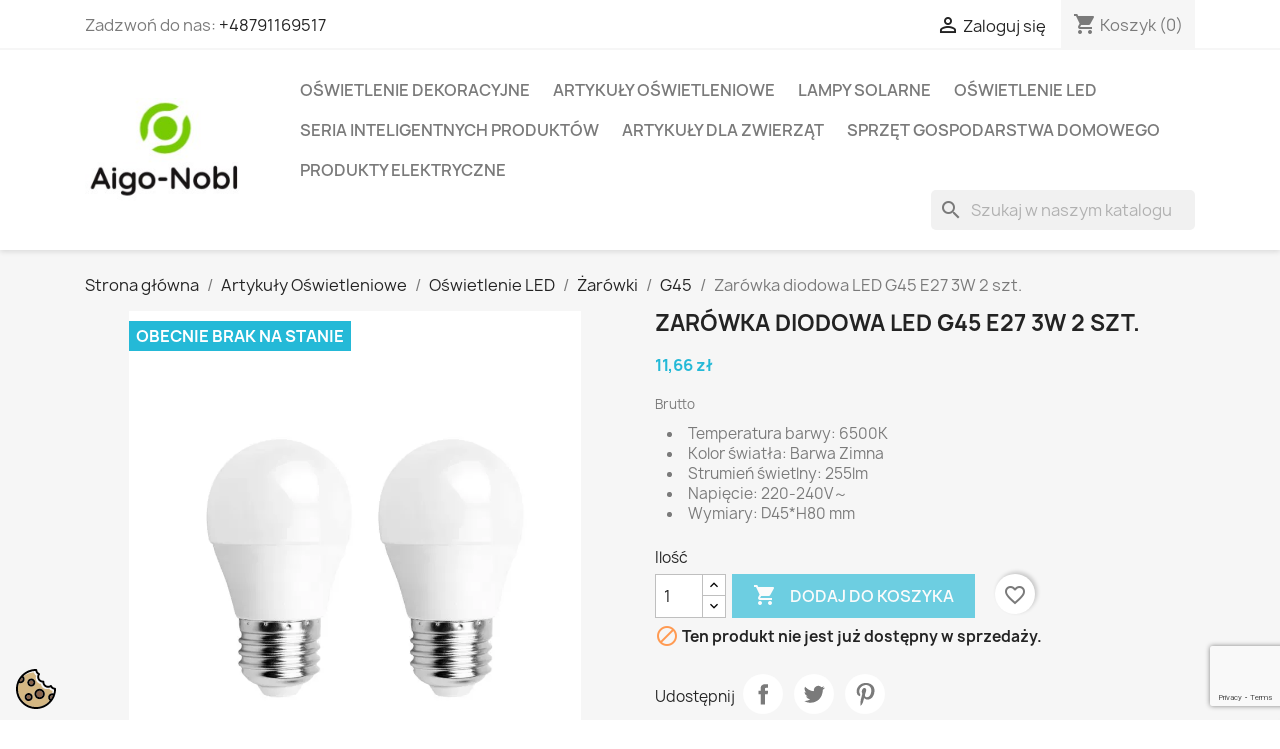

--- FILE ---
content_type: text/html; charset=utf-8
request_url: https://aigo-nobl.pl/g45/159-zar%C3%B3wka-diodowa-led-g45-e27-3w-2-szt-8433325183752.html
body_size: 55159
content:
<!doctype html>
<html lang="pl-PL">

  <head>
    
      
  <meta charset="utf-8">


  <meta http-equiv="x-ua-compatible" content="ie=edge">



  <title>Aigo-Nobl (F.H. Tech-Led)</title>
  
    <link rel="preconnect" href="https://fonts.googleapis.com">
<link rel="preconnect" href="https://fonts.gstatic.com" crossorigin>

  
  <meta name="description" content="">
  <meta name="keywords" content="">
        <link rel="canonical" href="https://aigo-nobl.pl/g45/159-zarówka-diodowa-led-g45-e27-3w-2-szt-8433325183752.html">
    
      
  
  
    <script type="application/ld+json">
  {
    "@context": "https://schema.org",
    "@type": "Organization",
    "name" : "Aigo-Nobl (F.H. Tech-Led)",
    "url" : "https://aigo-nobl.pl/"
         ,"logo": {
        "@type": "ImageObject",
        "url":"https://aigo-nobl.pl/img/logo-1715803620.jpg"
      }
      }
</script>

<script type="application/ld+json">
  {
    "@context": "https://schema.org",
    "@type": "WebPage",
    "isPartOf": {
      "@type": "WebSite",
      "url":  "https://aigo-nobl.pl/",
      "name": "Aigo-Nobl (F.H. Tech-Led)"
    },
    "name": "Aigo-Nobl (F.H. Tech-Led)",
    "url":  "https://aigo-nobl.pl/g45/159-zar%C3%B3wka-diodowa-led-g45-e27-3w-2-szt-8433325183752.html"
  }
</script>


  <script type="application/ld+json">
    {
      "@context": "https://schema.org",
      "@type": "BreadcrumbList",
      "itemListElement": [
                  {
            "@type": "ListItem",
            "position": 1,
            "name": "Strona główna",
            "item": "https://aigo-nobl.pl/"
          },                  {
            "@type": "ListItem",
            "position": 2,
            "name": "Artykuły Oświetleniowe",
            "item": "https://aigo-nobl.pl/5-artykuly-oswietleniowe"
          },                  {
            "@type": "ListItem",
            "position": 3,
            "name": "Oświetlenie LED",
            "item": "https://aigo-nobl.pl/28-oswietlenie-led"
          },                  {
            "@type": "ListItem",
            "position": 4,
            "name": "Żarówki",
            "item": "https://aigo-nobl.pl/192-zarowki"
          },                  {
            "@type": "ListItem",
            "position": 5,
            "name": "G45",
            "item": "https://aigo-nobl.pl/293-g45"
          },                  {
            "@type": "ListItem",
            "position": 6,
            "name": "Zarówka diodowa LED G45 E27 3W 2 szt.",
            "item": "https://aigo-nobl.pl/g45/159-zarówka-diodowa-led-g45-e27-3w-2-szt-8433325183752.html"
          }              ]
    }
  </script>
  
  
  
      <script type="application/ld+json">
  {
    "@context": "https://schema.org/",
    "@type": "Product",
    "name": "Zarówka diodowa LED G45 E27 3W 2 szt.",
    "description": " Jaśniejszy i bardziej energooszczędny, lepszy wybór dla Ciebie. Oświetlenie pod dużym kątem. Wysoka wydajność rozpraszania ciepła. Chip LED. Dobra jakość i wysoka przezroczystość obudowy. Oszczędność energii&quot; „Powszechne zastosowanie. Ekonomiczne i przyjazne dla środowiska. AIGOSTAR poleca Państwu lampy serii A5. Modny design, wysoka jakość i praktyczność pozwalają zaoszczędzić więcej pieniędzy. Kąt rozsyłu światła wynosi ponad 230 stopni spełniając znacznie większe wymagania rynku, co rozwiązało problem ograniczenia zakresu oświetlenia. Zastosowanie tworzywa sztucznego przewodzącego ciepło i wysokowydajny projekt integracji pochłaniania ciepła skutecznie wydłuża żywotność lamp. Długotrwałe światło, stabilna moc wyjściowa, wysoka wydajność i oszczędność energii, mniejsze tłumienie światła, dobra konsystencja temperatury barwowej, wysoki współczynnik oddawania barw. Wysoka przepuszczalność światła, wytrzymuje wysoką temperaturę, nie odkształca się i nie żółknie, jest trwała w użyciu. Stabilne napięcie stałe, niskie zużycie energii , żywotność do 25 000 godzin. Lampa żarówkowa serii A5 w pełni spełnia różne specyfikacje rynkowe, może być bezpośrednio instalowana w tradycyjnej oprawie lampy, skrzynce lampy i latarni. Podczas instalacji nie ma już problemu z niedopasowaniem. Może zaspokoić potrzeby oświetleniowe gospodarstw domowych, centrów handlowych, biur i innych. Nie zawiera rtęci (Hg) ani innych substancji szkodzących środowisku. 1-Proszę nie upuszczać lampy ani nie naciskać na nią. 2-Proszę nie demontować lampy, nie dokonywać przeróbek. 3-Nie używaj pokrywek bez otworów wentylacyjnych.    Kolor produktu: Biały  Model: G45  Kolor światła: Barwa Zimna  Wymiary: D45*H80 mm  kategoria: ogólna żarówka  Gwint: E27  Współczynnik mocy PF: ≥0.5  Maksymalna moc: 3W  Napięcie: 220-240V～  Pobór prądu: 25mA  Częstotliwość: 50/60Hz  Temperatura barwy: 6500K  Strumień świetlny: 255lm  CRI: Ra≥80  Kąt świecenia: 180°  Hg%: zero  Żarowe Moc lampy: 25W  EEI: F  Środowisko: Wewnątrz  Temperatura działania: - 10 ℃～ 40 ℃  Żywotność: 15000h  Ilość włączeń: 7500times  Materiał wykonania: plastik  Certyfikat: CE,RoHS  Sztuk w opakowaniu: 2 szt.  ",
    "disambiguatingDescription": "  Temperatura barwy: 6500K  Kolor światła: Barwa Zimna  Strumień świetlny: 255lm  Napięcie: 220-240V～  Wymiary: D45*H80 mm  ",
    "category": "G45",
    "image" :"https://aigo-nobl.pl/767-home_default/zarówka-diodowa-led-g45-e27-3w-2-szt.jpg",    "sku": "B10105JLH",
    "mpn": "LED A5 G45 BIG ANGLE E27 3W 6500K/DOUBLE"
    ,"gtin13": "8433325183752"
        ,
    "brand": {
      "@type": "Brand",
      "name": "Aigostar"
      }
	,
      "review": {
                "@type": "Review",
                "reviewRating": {
                "@type": "Rating",
                "ratingValue": "4",
                "bestRating": "5"
                },
              "author": {
              "@type": "Person",
              "name": "Kupujący"
        }
      }
    
    ,
    "aggregateRating": {
      "@type": "AggregateRating",
      "ratingValue": "4",
      "reviewCount": "3"
    }
        ,
    "weight": {
        "@context": "https://schema.org",
        "@type": "QuantitativeValue",
        "value": "0.042440",
        "unitCode": "kg"
    }
        ,
    "offers": {
      "@type": "Offer",
      "priceCurrency": "PLN",
      "name": "Zarówka diodowa LED G45 E27 3W 2 szt.",
      "price": "11.66",
      "url": "https://aigo-nobl.pl/g45/159-zarówka-diodowa-led-g45-e27-3w-2-szt-8433325183752.html",
      "priceValidUntil": "2026-02-11",
      "shippingDetails": {
          "@type": "OfferShippingDetails",
          "shippingRate": {
            "@type": "MonetaryAmount",
            "value": 9.99,
            "maxValue": 23.00,
            "currency": "PLN"
          },
          "shippingDestination": {
            "@type": "DefinedRegion",
            "addressCountry": "PL"
          },
          "deliveryTime": {
            "@type": "ShippingDeliveryTime",
            "handlingTime": {
              "@type": "QuantitativeValue",
              "minValue": 0,
              "maxValue": 4,
              "unitCode": "DAY"
            },
            "transitTime": {
              "@type": "QuantitativeValue",
              "minValue": 1,
              "maxValue": 2,
              "unitCode": "DAY"
            }
          }
        },
        "hasMerchantReturnPolicy": {
			"applicableCountry": "PL",
			"returnPolicyCategory": "MerchantReturnFiniteReturnWindow",
			"merchantReturnDays": "14",
			"returnFees": "FreeReturn",
			"returnMethod": ["ReturnByMail", "ReturnAtKiosk", "ReturnInStore"]			
		},
              "image": ["https://aigo-nobl.pl/767-large_default/zarówka-diodowa-led-g45-e27-3w-2-szt.jpg","https://aigo-nobl.pl/768-large_default/zarówka-diodowa-led-g45-e27-3w-2-szt.jpg","https://aigo-nobl.pl/769-large_default/zarówka-diodowa-led-g45-e27-3w-2-szt.jpg","https://aigo-nobl.pl/770-large_default/zarówka-diodowa-led-g45-e27-3w-2-szt.jpg","https://aigo-nobl.pl/771-large_default/zarówka-diodowa-led-g45-e27-3w-2-szt.jpg","https://aigo-nobl.pl/772-large_default/zarówka-diodowa-led-g45-e27-3w-2-szt.jpg","https://aigo-nobl.pl/773-large_default/zarówka-diodowa-led-g45-e27-3w-2-szt.jpg"],
            "sku": "B10105JLH",
      "mpn": "LED A5 G45 BIG ANGLE E27 3W 6500K/DOUBLE",
      "gtin13": "8433325183752",                                        "availability": "https://schema.org/Discontinued",
      "seller": {
        "@type": "Organization",
        "name": "Aigo-Nobl (F.H. Tech-Led)"
      }
    }
      }
</script>

  
  
    
  

  
    <meta property="og:title" content="Aigo-Nobl (F.H. Tech-Led)" />
    <meta property="og:description" content="" />
    <meta property="og:url" content="https://aigo-nobl.pl/g45/159-zar%C3%B3wka-diodowa-led-g45-e27-3w-2-szt-8433325183752.html" />
    <meta property="og:site_name" content="Aigo-Nobl (F.H. Tech-Led)" />
        



  <meta name="viewport" content="width=device-width, initial-scale=1">



  <link rel="icon" type="image/vnd.microsoft.icon" href="https://aigo-nobl.pl/img/favicon.ico?1728324998">
  <link rel="shortcut icon" type="image/x-icon" href="https://aigo-nobl.pl/img/favicon.ico?1728324998">



    <link rel="stylesheet" href="https://aigo-nobl.pl/themes/classic/assets/cache/theme-fffba691.css" type="text/css" media="all">




  

  <script type="text/javascript">
        var SCCconfig = {"_meta":{"module":"Powered by SEIGI Cookie & Consent module https:\/\/seigi.eu\/","version":"2.6.0","generated":"2026-01-27 10:55:53"},"cmv2_cats":{"analytics_storage":"analytics","ad_storage":"targeting","ad_user_data":"targeting","ad_personalization":"targeting","functionality_storage":"necessary","personalization_storage":"person_site","security_storage":"necessary"},"cookie_name":"seigi_cookie","cookie_expiration":182,"cookie_allow_remove":true,"autoremove_before_consent":true,"remove_cookie_tables":false,"enable_interval":true,"cookie_save_dot_domain":true,"force_consent":false,"gui_options":{"consent_modal":{"layout":"cmbox","position":"bottom left","transition":"0"},"settings_modal":{"layout":"cmbox","position":"right","transition":"0"}},"languages":{"pl":{"consent_modal":{"title":"\ud83c\udf6a U\u017cywamy ciasteczek!","description":"Cze\u015b\u0107, ta strona u\u017cywa wymaganych ciasteczek aby zapewni\u0107 poprawne dzia\u0142anie i ciasteczka trackingowe aby lepiej zrozumie\u0107 co Cie interesuje. To drugie b\u0119dzie dopiero po zaakceptowaniu. <button type=\"button\" data-cc=\"c-settings\" class=\"cc-link\">Pozw\u00f3l mi wybra\u0107<\/button>","buttons":[{"text":"Akceptuj","role":"accept_all","class":"c-bn c-btn-cta"},{"text":"Ustawienia","role":"","class":"c-bn"}],"primary_btn":{"text":"Zaakceptuj wszystko","role":"accept_all"}},"settings_modal":{"title":"<img src=\"https:\/\/aigo-nobl.pl\/img\/logo-1715803620.jpg\" alt=\"Logo\" loading=\"lazy\" style=\"margin-left: -4px; margin-bottom: -5px; height: 35px\">","save_settings_btn":"Zapisz ustawienia","accept_all_btn":"Zaakceptuj wszystko","accept_all_btn_class":"c-btn-cta","reject_all_btn_class":"","save_settings_btn_class":"","close_btn_label":"Close","cookie_table_headers":[{"col1":"Cookie"},{"col2":"URL"},{"col3":"Exp."},{"col4":"Info"}],"blocks":[{"title":"U\u017cywanie ciasteczek","description":"U\u017cywamy plik\u00f3w cookie, aby zapewni\u0107 podstawowe funkcje witryny i ulepszy\u0107 korzystanie z niej. Mo\u017cesz wybra\u0107 dla ka\u017cdej kategorii opcj\u0119 w\u0142\u0105czenia\/wy\u0142\u0105czenia w dowolnym momencie. Aby uzyska\u0107 wi\u0119cej informacji na temat plik\u00f3w cookie i innych wra\u017cliwych danych, przeczytaj pe\u0142n\u0105 <a href=\"#\" class=\"cc-link\">polityk\u0119 prywatno\u015bci<\/a>"},{"title":"Zgoda na przechowywanie niezb\u0119dnych ciasteczek","description":"Przez zaznaczenie tej opcji akceptujesz przechowywanie danych i ciasteczek niezb\u0119dnych do prawid\u0142owego funkcjonowania strony. Te pliki cookie s\u0105 wymagane do zapewnienia podstawowych funkcji, takich jak bezpiecze\u0144stwo, zarz\u0105dzanie sieci\u0105 oraz dost\u0119pno\u015b\u0107 strony. Nie s\u0105 one u\u017cywane do \u015bledzenia Twojej aktywno\u015bci na stronie i nie wymagaj\u0105 Twojej zgody zgodnie z obowi\u0105zuj\u0105cymi przepisami","toggle":{"value":"necessary","enabled":true,"readonly":true},"cookie_table":[{"col1":"Prestashop-","col2":"aigo-nobl.pl","col3":"20d","col4":"To jest podstawowe ciasteczko Prestashop\/thirty bees, kt\u00f3re jest u\u017cywane do przechowywania informacji o twoim koszyku i stanie logowania.","is_regex":true},{"col1":"PHPSESSID","col2":"aigo-nobl.pl","col3":"2y","col4":"Jest to ciasteczko sesyjne u\u017cywane przez PHP do utrzymywania stanu sesji u\u017cytkownika na stronach internetowych. Pozwala serwerowi na rozpoznawanie powracaj\u0105cych u\u017cytkownik\u00f3w i zapewnia ci\u0105g\u0142o\u015b\u0107 dzia\u0142a\u0144, takich jak utrzymanie zalogowania czy zawarto\u015bci koszyka zakupowego.","is_regex":true},{"col1":"seigi_cookie","col2":"aigo-nobl.pl","col3":"365d","col4":"Plik cookie przechowuj\u0105cy informacje o Twoich zgodach","is_regex":true}]},{"title":"Wydajno\u015b\u0107 i analityka","description":"Zaznaczaj\u0105c t\u0119 opcj\u0119, wyra\u017casz zgod\u0119 na przechowywanie danych i ciasteczek s\u0142u\u017c\u0105cych do analizy Twoich zachowa\u0144 na naszej stronie. Pozwala to na zbieranie informacji o tym, jak korzystasz z naszej strony internetowej, w tym kt\u00f3re strony odwiedzasz najcz\u0119\u015bciej oraz jak poruszasz si\u0119 mi\u0119dzy sekcjami. Informacje te s\u0105 wykorzystywane do ulepszania strony i dostosowywania jej do potrzeb u\u017cytkownik\u00f3w","toggle":{"value":"analytics","enabled":true,"readonly":false},"cookie_table":[{"col1":"^_ga","col2":"google.com","col3":"2y","col4":"D\u0142ugoterminowy identyfikator u\u017cywany do identyfikacji unikalnych u\u017cytkownik\u00f3w","is_regex":true},{"col1":"_gid","col2":"google.com","col3":"1d","col4":"Kr\u00f3tkoterminowy identyfikator u\u017cywany do identyfikacji unikalnych u\u017cytkownik\u00f3w"}]},{"title":"Personalizacja Reklam","description":"Ta opcja umo\u017cliwia przechowywanie plik\u00f3w cookie i danych w celu dostosowania reklam do Twoich zainteresowa\u0144, zar\u00f3wno na tej stronie, jak i poza ni\u0105. Umo\u017cliwia to zbieranie i analizowanie Twojego zachowania na stronie w celu dostarczania ukierunkowanych reklam, kt\u00f3re lepiej odpowiadaj\u0105 Twoim preferencjom oraz mierzenia skuteczno\u015bci tych reklam.","toggle":{"value":"targeting","enabled":true,"readonly":false}},{"title":"Personalizacja Strony","description":"Wybieraj\u0105c t\u0119 opcj\u0119, wyra\u017casz zgod\u0119 na u\u017cywanie plik\u00f3w cookie oraz danych do poprawy Twojego do\u015bwiadczenia na stronie poprzez personalizacj\u0119 tre\u015bci i funkcji na podstawie Twoich wzorc\u00f3w u\u017cytkowania i preferencji. Obejmuje to dostosowywanie uk\u0142ad\u00f3w, rekomendacje tre\u015bci oraz inne funkcjonalno\u015bci strony, aby nawigacja by\u0142a bardziej relewantna i anga\u017cuj\u0105ca.","toggle":{"value":"person_site","enabled":true,"readonly":false}},{"title":"Bezpiecze\u0144stwo","description":"Wybieraj\u0105c t\u0119 opcj\u0119, akceptujesz u\u017cywanie plik\u00f3w cookie i danych niezb\u0119dnych do zapewnienia bezpiecze\u0144stwa strony i ochrony przed dzia\u0142aniami oszuka\u0144czymi. Te pliki cookie pomagaj\u0105 w autentykacji u\u017cytkownik\u00f3w, zapobiegaj\u0105 nieautoryzowanemu dost\u0119powi do kont u\u017cytkownik\u00f3w i zapewniaj\u0105 integralno\u015b\u0107 strony.","toggle":{"value":"security","enabled":true,"readonly":false}}],"reject_all_btn":"Zaakceptuj wymagane"}}},"revision":2262130826};
        var blockwishlistController = "https:\/\/aigo-nobl.pl\/module\/blockwishlist\/action";
        var hiFaviconSettings = {"psv":8.2,"product_count":0,"favicon_type":"circle","favicon_animation_type":"none","favicon_position":"down","favicon_bg_color":"#FF0000","favicon_text_color":"#FFFFFF","favicon_font_family":"sans-serif","favicon_font_style":"normal normal"};
        var prestashop = {"cart":{"products":[],"totals":{"total":{"type":"total","label":"Razem","amount":0,"value":"0,00\u00a0z\u0142"},"total_including_tax":{"type":"total","label":"Suma (brutto)","amount":0,"value":"0,00\u00a0z\u0142"},"total_excluding_tax":{"type":"total","label":"Suma (netto)","amount":0,"value":"0,00\u00a0z\u0142"}},"subtotals":{"products":{"type":"products","label":"Produkty","amount":0,"value":"0,00\u00a0z\u0142"},"discounts":null,"shipping":{"type":"shipping","label":"Wysy\u0142ka","amount":0,"value":""},"tax":null},"products_count":0,"summary_string":"0 sztuk","vouchers":{"allowed":1,"added":[]},"discounts":[],"minimalPurchase":0,"minimalPurchaseRequired":""},"currency":{"id":1,"name":"Z\u0142oty polski","iso_code":"PLN","iso_code_num":"985","sign":"z\u0142"},"customer":{"lastname":null,"firstname":null,"email":null,"birthday":null,"newsletter":null,"newsletter_date_add":null,"optin":null,"website":null,"company":null,"siret":null,"ape":null,"is_logged":false,"gender":{"type":null,"name":null},"addresses":[]},"country":{"id_zone":"1","id_currency":"0","call_prefix":"48","iso_code":"PL","active":"1","contains_states":"0","need_identification_number":"0","need_zip_code":"1","zip_code_format":"NN-NNN","display_tax_label":"1","name":"Polska","id":14},"language":{"name":"Polski (Polish)","iso_code":"pl","locale":"pl-PL","language_code":"pl","active":"1","is_rtl":"0","date_format_lite":"Y-m-d","date_format_full":"Y-m-d H:i:s","id":1},"page":{"title":"","canonical":"https:\/\/aigo-nobl.pl\/g45\/159-zar\u00f3wka-diodowa-led-g45-e27-3w-2-szt-8433325183752.html","meta":{"title":"Aigo-Nobl (F.H. Tech-Led)","description":"","keywords":"","robots":"index"},"page_name":"product","body_classes":{"lang-pl":true,"lang-rtl":false,"country-PL":true,"currency-PLN":true,"layout-full-width":true,"page-product":true,"tax-display-enabled":true,"page-customer-account":false,"product-id-159":true,"product-Zar\u00f3wka diodowa LED G45 E27 3W 2 szt.":true,"product-id-category-293":true,"product-id-manufacturer-3":true,"product-id-supplier-3":true,"product-available-for-order":true},"admin_notifications":[],"password-policy":{"feedbacks":{"0":"Bardzo s\u0142abe","1":"S\u0142abe","2":"\u015arednia","3":"Silne","4":"Bardzo silne","Straight rows of keys are easy to guess":"Proste kombinacje klawiszy s\u0105 \u0142atwe do odgadni\u0119cia","Short keyboard patterns are easy to guess":"Proste kombinacje przycisk\u00f3w s\u0105 \u0142atwe do odgadni\u0119cia","Use a longer keyboard pattern with more turns":"U\u017cyj d\u0142u\u017cszej i bardziej skomplikowanej kombinacji przycisk\u00f3w","Repeats like \"aaa\" are easy to guess":"Powt\u00f3rzenia typu \u201eaaa\u201d s\u0105 \u0142atwe do odgadni\u0119cia","Repeats like \"abcabcabc\" are only slightly harder to guess than \"abc\"":"Powt\u00f3rzenia takie jak \u201eabcabcabc\u201d s\u0105 tylko nieco trudniejsze do odgadni\u0119cia ni\u017c \u201eabc\u201d","Sequences like abc or 6543 are easy to guess":"Kombinacje takie jak \u201eabc\u201d lub \u201e6543\u201d s\u0105 \u0142atwe do odgadni\u0119cia","Recent years are easy to guess":"Ostatnie lata s\u0105 \u0142atwe do odgadni\u0119cia","Dates are often easy to guess":"Daty s\u0105 cz\u0119sto \u0142atwe do odgadni\u0119cia","This is a top-10 common password":"To jest 10 najcz\u0119\u015bciej u\u017cywanych hase\u0142","This is a top-100 common password":"To jest 100 najcz\u0119\u015bciej u\u017cywanych hase\u0142","This is a very common password":"To bardzo popularne has\u0142o","This is similar to a commonly used password":"Jest to podobne do powszechnie u\u017cywanego has\u0142a","A word by itself is easy to guess":"Samo s\u0142owo jest \u0142atwe do odgadni\u0119cia","Names and surnames by themselves are easy to guess":"Same imiona i nazwiska s\u0105 \u0142atwe do odgadni\u0119cia","Common names and surnames are easy to guess":"Popularne imiona i nazwiska s\u0105 \u0142atwe do odgadni\u0119cia","Use a few words, avoid common phrases":"U\u017cyj kilku s\u0142\u00f3w, unikaj popularnych zwrot\u00f3w","No need for symbols, digits, or uppercase letters":"Nie potrzebujesz symboli, cyfr ani wielkich liter","Avoid repeated words and characters":"Unikaj powtarzaj\u0105cych si\u0119 s\u0142\u00f3w i znak\u00f3w","Avoid sequences":"Unikaj sekwencji","Avoid recent years":"Unikaj ostatnich lat","Avoid years that are associated with you":"Unikaj lat, kt\u00f3re s\u0105 z Tob\u0105 zwi\u0105zane","Avoid dates and years that are associated with you":"Unikaj dat i lat, kt\u00f3re s\u0105 z Tob\u0105 powi\u0105zane","Capitalization doesn't help very much":"Wielkie litery nie s\u0105 zbytnio pomocne","All-uppercase is almost as easy to guess as all-lowercase":"Wpisywanie wielkich liter jest prawie tak samo \u0142atwe do odgadni\u0119cia jak wpisywanie ma\u0142ych liter","Reversed words aren't much harder to guess":"Odwr\u00f3cone s\u0142owa nie s\u0105 du\u017co trudniejsze do odgadni\u0119cia","Predictable substitutions like '@' instead of 'a' don't help very much":"Przewidywalne zamienniki, takie jak \u201e@\u201d zamiast \u201ea\u201d, nie s\u0105 zbyt pomocne","Add another word or two. Uncommon words are better.":"Dodaj kolejne s\u0142owo lub dwa. Nietypowe s\u0142owa s\u0105 lepsze."}}},"shop":{"name":"Aigo-Nobl (F.H. Tech-Led)","logo":"https:\/\/aigo-nobl.pl\/img\/logo-1715803620.jpg","stores_icon":"https:\/\/aigo-nobl.pl\/img\/logo_stores.png","favicon":"https:\/\/aigo-nobl.pl\/img\/favicon.ico"},"core_js_public_path":"\/themes\/","urls":{"base_url":"https:\/\/aigo-nobl.pl\/","current_url":"https:\/\/aigo-nobl.pl\/g45\/159-zar%C3%B3wka-diodowa-led-g45-e27-3w-2-szt-8433325183752.html","shop_domain_url":"https:\/\/aigo-nobl.pl","img_ps_url":"https:\/\/aigo-nobl.pl\/img\/","img_cat_url":"https:\/\/aigo-nobl.pl\/img\/c\/","img_lang_url":"https:\/\/aigo-nobl.pl\/img\/l\/","img_prod_url":"https:\/\/aigo-nobl.pl\/img\/p\/","img_manu_url":"https:\/\/aigo-nobl.pl\/img\/m\/","img_sup_url":"https:\/\/aigo-nobl.pl\/img\/su\/","img_ship_url":"https:\/\/aigo-nobl.pl\/img\/s\/","img_store_url":"https:\/\/aigo-nobl.pl\/img\/st\/","img_col_url":"https:\/\/aigo-nobl.pl\/img\/co\/","img_url":"https:\/\/aigo-nobl.pl\/themes\/classic\/assets\/img\/","css_url":"https:\/\/aigo-nobl.pl\/themes\/classic\/assets\/css\/","js_url":"https:\/\/aigo-nobl.pl\/themes\/classic\/assets\/js\/","pic_url":"https:\/\/aigo-nobl.pl\/upload\/","theme_assets":"https:\/\/aigo-nobl.pl\/themes\/classic\/assets\/","theme_dir":"https:\/\/aigo-nobl.pl\/themes\/classic\/","pages":{"address":"https:\/\/aigo-nobl.pl\/adres","addresses":"https:\/\/aigo-nobl.pl\/adresy","authentication":"https:\/\/aigo-nobl.pl\/logowanie","manufacturer":"https:\/\/aigo-nobl.pl\/producenci","cart":"https:\/\/aigo-nobl.pl\/koszyk","category":"https:\/\/aigo-nobl.pl\/index.php?controller=category","cms":"https:\/\/aigo-nobl.pl\/index.php?controller=cms","contact":"https:\/\/aigo-nobl.pl\/kontakt","discount":"https:\/\/aigo-nobl.pl\/rabaty","guest_tracking":"https:\/\/aigo-nobl.pl\/sledzenie-zamowien-gosci","history":"https:\/\/aigo-nobl.pl\/historia-zamowien","identity":"https:\/\/aigo-nobl.pl\/dane-osobiste","index":"https:\/\/aigo-nobl.pl\/","my_account":"https:\/\/aigo-nobl.pl\/moje-konto","order_confirmation":"https:\/\/aigo-nobl.pl\/potwierdzenie-zamowienia","order_detail":"https:\/\/aigo-nobl.pl\/index.php?controller=order-detail","order_follow":"https:\/\/aigo-nobl.pl\/sledzenie-zamowienia","order":"https:\/\/aigo-nobl.pl\/zamowienie","order_return":"https:\/\/aigo-nobl.pl\/index.php?controller=order-return","order_slip":"https:\/\/aigo-nobl.pl\/potwierdzenia-zwrotu","pagenotfound":"https:\/\/aigo-nobl.pl\/nie-znaleziono-strony","password":"https:\/\/aigo-nobl.pl\/odzyskiwanie-hasla","pdf_invoice":"https:\/\/aigo-nobl.pl\/index.php?controller=pdf-invoice","pdf_order_return":"https:\/\/aigo-nobl.pl\/index.php?controller=pdf-order-return","pdf_order_slip":"https:\/\/aigo-nobl.pl\/index.php?controller=pdf-order-slip","prices_drop":"https:\/\/aigo-nobl.pl\/promocje","product":"https:\/\/aigo-nobl.pl\/index.php?controller=product","registration":"https:\/\/aigo-nobl.pl\/rejestracja","search":"https:\/\/aigo-nobl.pl\/szukaj","sitemap":"https:\/\/aigo-nobl.pl\/mapa-strony","stores":"https:\/\/aigo-nobl.pl\/sklepy","supplier":"https:\/\/aigo-nobl.pl\/dostawcy","new_products":"https:\/\/aigo-nobl.pl\/nowe-produkty","brands":"https:\/\/aigo-nobl.pl\/producenci","register":"https:\/\/aigo-nobl.pl\/rejestracja","order_login":"https:\/\/aigo-nobl.pl\/zamowienie?login=1"},"alternative_langs":[],"actions":{"logout":"https:\/\/aigo-nobl.pl\/?mylogout="},"no_picture_image":{"bySize":{"small_default":{"url":"https:\/\/aigo-nobl.pl\/img\/p\/pl-default-small_default.jpg","width":98,"height":98},"cart_default":{"url":"https:\/\/aigo-nobl.pl\/img\/p\/pl-default-cart_default.jpg","width":125,"height":125},"home_default":{"url":"https:\/\/aigo-nobl.pl\/img\/p\/pl-default-home_default.jpg","width":250,"height":250},"medium_default":{"url":"https:\/\/aigo-nobl.pl\/img\/p\/pl-default-medium_default.jpg","width":452,"height":452},"large_default":{"url":"https:\/\/aigo-nobl.pl\/img\/p\/pl-default-large_default.jpg","width":800,"height":800}},"small":{"url":"https:\/\/aigo-nobl.pl\/img\/p\/pl-default-small_default.jpg","width":98,"height":98},"medium":{"url":"https:\/\/aigo-nobl.pl\/img\/p\/pl-default-home_default.jpg","width":250,"height":250},"large":{"url":"https:\/\/aigo-nobl.pl\/img\/p\/pl-default-large_default.jpg","width":800,"height":800},"legend":""}},"configuration":{"display_taxes_label":true,"display_prices_tax_incl":true,"is_catalog":false,"show_prices":true,"opt_in":{"partner":true},"quantity_discount":{"type":"discount","label":"Rabat Jednostkowy"},"voucher_enabled":1,"return_enabled":1},"field_required":[],"breadcrumb":{"links":[{"title":"Strona g\u0142\u00f3wna","url":"https:\/\/aigo-nobl.pl\/"},{"title":"Artyku\u0142y O\u015bwietleniowe","url":"https:\/\/aigo-nobl.pl\/5-artykuly-oswietleniowe"},{"title":"O\u015bwietlenie LED","url":"https:\/\/aigo-nobl.pl\/28-oswietlenie-led"},{"title":"\u017bar\u00f3wki","url":"https:\/\/aigo-nobl.pl\/192-zarowki"},{"title":"G45","url":"https:\/\/aigo-nobl.pl\/293-g45"},{"title":"Zar\u00f3wka diodowa LED G45 E27 3W 2 szt.","url":"https:\/\/aigo-nobl.pl\/g45\/159-zar\u00f3wka-diodowa-led-g45-e27-3w-2-szt-8433325183752.html"}],"count":6},"link":{"protocol_link":"https:\/\/","protocol_content":"https:\/\/"},"time":1769508425,"static_token":"4c0f63ce30d89fa95885bc9aabd45ea0","token":"96519ff971397f14a576e87967e7d722","debug":false};
        var productsAlreadyTagged = [];
        var psemailsubscription_subscription = "https:\/\/aigo-nobl.pl\/module\/ps_emailsubscription\/subscription";
        var psr_icon_color = "#f19d76";
        var removeFromWishlistUrl = "https:\/\/aigo-nobl.pl\/module\/blockwishlist\/action?action=deleteProductFromWishlist";
        var wishlistAddProductToCartUrl = "https:\/\/aigo-nobl.pl\/module\/blockwishlist\/action?action=addProductToCart";
        var wishlistUrl = "https:\/\/aigo-nobl.pl\/module\/blockwishlist\/view";
      </script>



  <script async src="https://www.googletagmanager.com/gtag/js?id=G-56RGEVE8RP"></script>
<script>
  window.dataLayer = window.dataLayer || [];
  function gtag(){dataLayer.push(arguments);}
  gtag('js', new Date());
  gtag(
    'config',
    'G-56RGEVE8RP',
    {
      'debug_mode':false
                      }
  );
</script>

<script type="text/javascript" data-keepinline="true" >
 // SEIGI Cookie & Consent Custom Consent 
 window.dataLayer = window.dataLayer || []; function gtag() { window.dataLayer.push(arguments); } gtag('consent','default', {"ad_storage":"granted","analytics_storage":"granted","functionality_storage":"granted","personalization_storage":"granted","security_storage":"granted","ad_personalization":"granted","ad_user_data":"granted"}); gtag('set', 'allow_ad_personalization_signals', false); /* */ function executeSeigiCookiegtag (event){ gtag('consent', 'update', {  'analytics_storage': event.detail.cookie.categories.includes(SCCconfig.cmv2_cats.analytics_storage) ? 'granted' : 'denied',  'ad_storage': event.detail.cookie.categories.includes(SCCconfig.cmv2_cats.ad_storage) ? 'granted' : 'denied',  'ad_user_data': event.detail.cookie.categories.includes(SCCconfig.cmv2_cats.ad_user_data) ? 'granted' : 'denied',  'ad_personalization': event.detail.cookie.categories.includes(SCCconfig.cmv2_cats.ad_personalization) ? 'granted' : 'denied',  'functionality_storage': event.detail.cookie.categories.includes(SCCconfig.cmv2_cats.functionality_storage) ? 'granted' : 'denied',  'personalization_storage': event.detail.cookie.categories.includes(SCCconfig.cmv2_cats.personalization_storage) ? 'granted' : 'denied',  'security_storage': event.detail.cookie.categories.includes(SCCconfig.cmv2_cats.security_storage) ? 'granted' : 'denied', }); gtag('set', 'ads_data_redaction', event.detail.cookie.categories.includes('analytics')); gtag('set', 'allow_ad_personalization_signals', event.detail.cookie.categories.includes('targeting')); } document.addEventListener('SeigiCookieEventOnLoadAccepted', executeSeigiCookiegtag); document.addEventListener('SeigiCookieEventOnChange', executeSeigiCookiegtag);</script><style>
:root {
  --scc-popup-width: 24.2em;
  --scc-color: #2d4156;
  --scc-color-hov: #1d2e38;
  --scc-b1-order: 1;
  --scc-b2-order: 2;
  --scc-b3-order: 3;
}
</style>  
    <!-- Google Tag Manager -->
    <script>(function(w,d,s,l,i){w[l]=w[l]||[];w[l].push({'gtm.start': new Date().getTime(),event:'gtm.js'});var f=d.getElementsByTagName(s)[0],j=d.createElement(s),dl=l!='dataLayer'?'&l='+l:'';j.async=true;j.src='https://www.googletagmanager.com/gtm.js?id='+i+dl;f.parentNode.insertBefore(j,f);})(window,document,'script','dataLayer','GTM-5QCQBFXP');</script>
    <!-- End Google Tag Manager -->
    
<script type="text/javascript">
    
        var hi_adb_front_controller_url = 'https://aigo-nobl.pl/module/hiaddtocartbutton/ajax';
    
</script>


    
  <meta property="og:type" content="product">
      <meta property="og:image" content="https://aigo-nobl.pl/767-large_default/zarówka-diodowa-led-g45-e27-3w-2-szt.jpg">
  
      <meta property="product:pretax_price:amount" content="9.48">
    <meta property="product:pretax_price:currency" content="PLN">
    <meta property="product:price:amount" content="11.66">
    <meta property="product:price:currency" content="PLN">
      <meta property="product:weight:value" content="0.042440">
  <meta property="product:weight:units" content="kg">
  
  </head>

  <body id="product" class="lang-pl country-pl currency-pln layout-full-width page-product tax-display-enabled product-id-159 product-zarowka-diodowa-led-g45-e27-3w-2-szt product-id-category-293 product-id-manufacturer-3 product-id-supplier-3 product-available-for-order">

    
        
  <!-- Google Tag Manager (noscript) -->
  <noscript><iframe src="https://www.googletagmanager.com/ns.html?id=GTM-5QCQBFXP" height="0" width="0" style="display:none;visibility:hidden"></iframe></noscript>
  <!-- End Google Tag Manager (noscript) -->
  
<!-- POCZĄTEK kodu MerchantWidget -->
<script id='merchantWidgetScript' src="https://www.gstatic.com/shopping/merchant/merchantwidget.js" defer></script>
<script type="text/javascript">

  merchantWidgetScript.addEventListener('load', function () {
    merchantwidget.start({
      position: 'BOTTOM_RIGHT',
      sideMargin: 15,
      bottomMargin: 73,
      mobileSideMargin: 11,
      mobileBottomMargin: 19
    });
  });
</script>
<!-- KONIEC kodu MerchantWidget -->

    

    <main>
      
              

      <header id="header">
        
          
  <div class="header-banner">
    
  </div>



  <nav class="header-nav">
    <div class="container">
      <div class="row">
        <div class="hidden-sm-down">
          <div class="col-md-5 col-xs-12">
            <div id="_desktop_contact_link">
  <div id="contact-link">
                Zadzwoń do nas: <a href='tel:+48791169517'>+48791169517</a>
      </div>
</div>

          </div>
          <div class="col-md-7 right-nav">
              <div id="_desktop_user_info">
  <div class="user-info">
          <a
        href="https://aigo-nobl.pl/logowanie?back=https%3A%2F%2Faigo-nobl.pl%2Fg45%2F159-zar%25C3%25B3wka-diodowa-led-g45-e27-3w-2-szt-8433325183752.html"
        title="Zaloguj się do swojego konta klienta"
        rel="nofollow"
      >
        <i class="material-icons">&#xE7FF;</i>
        <span class="hidden-sm-down">Zaloguj się</span>
      </a>
      </div>
</div>
<div id="_desktop_cart">
  <div class="blockcart cart-preview inactive" data-refresh-url="//aigo-nobl.pl/module/ps_shoppingcart/ajax">
    <div class="header">
              <i class="material-icons shopping-cart" aria-hidden="true">shopping_cart</i>
        <span class="hidden-sm-down">Koszyk</span>
        <span class="cart-products-count">(0)</span>
          </div>
  </div>
</div>

          </div>
        </div>
        <div class="hidden-md-up text-sm-center mobile">
          <div class="float-xs-left" id="menu-icon">
            <i class="material-icons d-inline">&#xE5D2;</i>
          </div>
          <div class="float-xs-right" id="_mobile_cart"></div>
          <div class="float-xs-right" id="_mobile_user_info"></div>
          <div class="top-logo" id="_mobile_logo"></div>
          <div class="clearfix"></div>
        </div>
      </div>
    </div>
  </nav>



  <div class="header-top">
    <div class="container">
       <div class="row">
        <div class="col-md-2 hidden-sm-down" id="_desktop_logo">
                                    
  <a href="https://aigo-nobl.pl/">
    <img
      class="logo img-fluid"
      src="https://aigo-nobl.pl/img/logo-1715803620.jpg"
      alt="Aigo-Nobl (F.H. Tech-Led)"
      width="200"
      height="130">
  </a>

                              </div>
        <div class="header-top-right col-md-10 col-sm-12 position-static">
          

<div class="menu js-top-menu position-static hidden-sm-down" id="_desktop_top_menu">
    
          <ul class="top-menu" id="top-menu" data-depth="0">
                    <li class="category" id="category-4">
                          <a
                class="dropdown-item"
                href="https://aigo-nobl.pl/4-oświetlenie-dekoracyjne" data-depth="0"
                              >
                                                                      <span class="float-xs-right hidden-md-up">
                    <span data-target="#top_sub_menu_56493" data-toggle="collapse" class="navbar-toggler collapse-icons">
                      <i class="material-icons add">&#xE313;</i>
                      <i class="material-icons remove">&#xE316;</i>
                    </span>
                  </span>
                                Oświetlenie dekoracyjne
              </a>
                            <div  class="popover sub-menu js-sub-menu collapse" id="top_sub_menu_56493">
                
          <ul class="top-menu"  data-depth="1">
                    <li class="category" id="category-185">
                          <a
                class="dropdown-item dropdown-submenu"
                href="https://aigo-nobl.pl/185-girlandy-ogrodowe" data-depth="1"
                              >
                                Girlandy ogrodowe
              </a>
                          </li>
                    <li class="category" id="category-30">
                          <a
                class="dropdown-item dropdown-submenu"
                href="https://aigo-nobl.pl/30-lampki-choinkowe" data-depth="1"
                              >
                                                                      <span class="float-xs-right hidden-md-up">
                    <span data-target="#top_sub_menu_29017" data-toggle="collapse" class="navbar-toggler collapse-icons">
                      <i class="material-icons add">&#xE313;</i>
                      <i class="material-icons remove">&#xE316;</i>
                    </span>
                  </span>
                                Lampki choinkowe
              </a>
                            <div  class="collapse" id="top_sub_menu_29017">
                
          <ul class="top-menu"  data-depth="2">
                    <li class="category" id="category-201">
                          <a
                class="dropdown-item"
                href="https://aigo-nobl.pl/201-akcesoria-do-lampek-choinkowych" data-depth="2"
                              >
                                Akcesoria do lampek choinkowych
              </a>
                          </li>
                    <li class="category" id="category-313">
                          <a
                class="dropdown-item"
                href="https://aigo-nobl.pl/313-sople-kurtyny-siatki" data-depth="2"
                              >
                                Sople kurtyny siatki
              </a>
                          </li>
                    <li class="category" id="category-315">
                          <a
                class="dropdown-item"
                href="https://aigo-nobl.pl/315-niskonapieciowe-lampki-choinkowe" data-depth="2"
                              >
                                Sznury lampek led
              </a>
                          </li>
                    <li class="category" id="category-370">
                          <a
                class="dropdown-item"
                href="https://aigo-nobl.pl/370-niskonapieciowe-lampki-sznurkowe" data-depth="2"
                              >
                                Gwiazdy led
              </a>
                          </li>
                    <li class="category" id="category-316">
                          <a
                class="dropdown-item"
                href="https://aigo-nobl.pl/316-niskonapieciowe-rurkowe-lampki-sznurkowe" data-depth="2"
                              >
                                Węże świetlne
              </a>
                          </li>
                    <li class="category" id="category-203">
                          <a
                class="dropdown-item"
                href="https://aigo-nobl.pl/203-inteligentne-lampki-sznurkowe" data-depth="2"
                              >
                                Inteligentne lampki sznurkowe.
              </a>
                          </li>
                    <li class="category" id="category-204">
                          <a
                class="dropdown-item"
                href="https://aigo-nobl.pl/204-choinki-led" data-depth="2"
                              >
                                Choinki ledowe
              </a>
                          </li>
                    <li class="category" id="category-371">
                          <a
                class="dropdown-item"
                href="https://aigo-nobl.pl/371-figurki-świąteczne" data-depth="2"
                              >
                                Świecące figury led
              </a>
                          </li>
              </ul>
    
              </div>
                          </li>
                    <li class="category" id="category-195">
                          <a
                class="dropdown-item dropdown-submenu"
                href="https://aigo-nobl.pl/195-lampy-solarne-do-trawnikow" data-depth="1"
                              >
                                Lampy solarne wbijane
              </a>
                          </li>
                    <li class="category" id="category-196">
                          <a
                class="dropdown-item dropdown-submenu"
                href="https://aigo-nobl.pl/196-girlandy-solarne" data-depth="1"
                              >
                                Girlandy solarne
              </a>
                          </li>
                    <li class="category" id="category-202">
                          <a
                class="dropdown-item dropdown-submenu"
                href="https://aigo-nobl.pl/202-lampki-na-baterie" data-depth="1"
                              >
                                                                      <span class="float-xs-right hidden-md-up">
                    <span data-target="#top_sub_menu_28497" data-toggle="collapse" class="navbar-toggler collapse-icons">
                      <i class="material-icons add">&#xE313;</i>
                      <i class="material-icons remove">&#xE316;</i>
                    </span>
                  </span>
                                Lampki na baterie
              </a>
                            <div  class="collapse" id="top_sub_menu_28497">
                
          <ul class="top-menu"  data-depth="2">
                    <li class="category" id="category-309">
                          <a
                class="dropdown-item"
                href="https://aigo-nobl.pl/309-sznury-z-zawieszkami" data-depth="2"
                              >
                                Sznury z zawieszkami
              </a>
                          </li>
                    <li class="category" id="category-310">
                          <a
                class="dropdown-item"
                href="https://aigo-nobl.pl/310-akumulatorowe-lampki-sznurkowe-z-drutu-miedzianego" data-depth="2"
                              >
                                Druciki led
              </a>
                          </li>
                    <li class="category" id="category-311">
                          <a
                class="dropdown-item"
                href="https://aigo-nobl.pl/311-sznury-diod-led-na-baterie" data-depth="2"
                              >
                                Sznury diod led
              </a>
                          </li>
                    <li class="category" id="category-312">
                          <a
                class="dropdown-item"
                href="https://aigo-nobl.pl/312-lampki-choinkowe-sznury-na-baterie" data-depth="2"
                              >
                                Sznury na baterie
              </a>
                          </li>
                    <li class="category" id="category-308">
                          <a
                class="dropdown-item"
                href="https://aigo-nobl.pl/308-kurtyny-i-sople" data-depth="2"
                              >
                                Kurtyny i sople
              </a>
                          </li>
              </ul>
    
              </div>
                          </li>
              </ul>
    
              </div>
                          </li>
                    <li class="category" id="category-5">
                          <a
                class="dropdown-item"
                href="https://aigo-nobl.pl/5-artykuly-oswietleniowe" data-depth="0"
                              >
                                                                      <span class="float-xs-right hidden-md-up">
                    <span data-target="#top_sub_menu_41710" data-toggle="collapse" class="navbar-toggler collapse-icons">
                      <i class="material-icons add">&#xE313;</i>
                      <i class="material-icons remove">&#xE316;</i>
                    </span>
                  </span>
                                Artykuły Oświetleniowe
              </a>
                            <div  class="popover sub-menu js-sub-menu collapse" id="top_sub_menu_41710">
                
          <ul class="top-menu"  data-depth="1">
                    <li class="category" id="category-4">
                          <a
                class="dropdown-item dropdown-submenu"
                href="https://aigo-nobl.pl/4-oświetlenie-dekoracyjne" data-depth="1"
                              >
                                                                      <span class="float-xs-right hidden-md-up">
                    <span data-target="#top_sub_menu_79744" data-toggle="collapse" class="navbar-toggler collapse-icons">
                      <i class="material-icons add">&#xE313;</i>
                      <i class="material-icons remove">&#xE316;</i>
                    </span>
                  </span>
                                Oświetlenie dekoracyjne
              </a>
                            <div  class="collapse" id="top_sub_menu_79744">
                
          <ul class="top-menu"  data-depth="2">
                    <li class="category" id="category-185">
                          <a
                class="dropdown-item"
                href="https://aigo-nobl.pl/185-girlandy-ogrodowe" data-depth="2"
                              >
                                Girlandy ogrodowe
              </a>
                          </li>
                    <li class="category" id="category-30">
                          <a
                class="dropdown-item"
                href="https://aigo-nobl.pl/30-lampki-choinkowe" data-depth="2"
                              >
                                                                      <span class="float-xs-right hidden-md-up">
                    <span data-target="#top_sub_menu_70762" data-toggle="collapse" class="navbar-toggler collapse-icons">
                      <i class="material-icons add">&#xE313;</i>
                      <i class="material-icons remove">&#xE316;</i>
                    </span>
                  </span>
                                Lampki choinkowe
              </a>
                            <div  class="collapse" id="top_sub_menu_70762">
                
          <ul class="top-menu"  data-depth="3">
                    <li class="category" id="category-201">
                          <a
                class="dropdown-item"
                href="https://aigo-nobl.pl/201-akcesoria-do-lampek-choinkowych" data-depth="3"
                              >
                                Akcesoria do lampek choinkowych
              </a>
                          </li>
                    <li class="category" id="category-313">
                          <a
                class="dropdown-item"
                href="https://aigo-nobl.pl/313-sople-kurtyny-siatki" data-depth="3"
                              >
                                Sople kurtyny siatki
              </a>
                          </li>
                    <li class="category" id="category-315">
                          <a
                class="dropdown-item"
                href="https://aigo-nobl.pl/315-niskonapieciowe-lampki-choinkowe" data-depth="3"
                              >
                                Sznury lampek led
              </a>
                          </li>
                    <li class="category" id="category-370">
                          <a
                class="dropdown-item"
                href="https://aigo-nobl.pl/370-niskonapieciowe-lampki-sznurkowe" data-depth="3"
                              >
                                Gwiazdy led
              </a>
                          </li>
                    <li class="category" id="category-316">
                          <a
                class="dropdown-item"
                href="https://aigo-nobl.pl/316-niskonapieciowe-rurkowe-lampki-sznurkowe" data-depth="3"
                              >
                                Węże świetlne
              </a>
                          </li>
                    <li class="category" id="category-203">
                          <a
                class="dropdown-item"
                href="https://aigo-nobl.pl/203-inteligentne-lampki-sznurkowe" data-depth="3"
                              >
                                Inteligentne lampki sznurkowe.
              </a>
                          </li>
                    <li class="category" id="category-204">
                          <a
                class="dropdown-item"
                href="https://aigo-nobl.pl/204-choinki-led" data-depth="3"
                              >
                                Choinki ledowe
              </a>
                          </li>
                    <li class="category" id="category-371">
                          <a
                class="dropdown-item"
                href="https://aigo-nobl.pl/371-figurki-świąteczne" data-depth="3"
                              >
                                Świecące figury led
              </a>
                          </li>
              </ul>
    
              </div>
                          </li>
                    <li class="category" id="category-195">
                          <a
                class="dropdown-item"
                href="https://aigo-nobl.pl/195-lampy-solarne-do-trawnikow" data-depth="2"
                              >
                                Lampy solarne wbijane
              </a>
                          </li>
                    <li class="category" id="category-196">
                          <a
                class="dropdown-item"
                href="https://aigo-nobl.pl/196-girlandy-solarne" data-depth="2"
                              >
                                Girlandy solarne
              </a>
                          </li>
                    <li class="category" id="category-202">
                          <a
                class="dropdown-item"
                href="https://aigo-nobl.pl/202-lampki-na-baterie" data-depth="2"
                              >
                                                                      <span class="float-xs-right hidden-md-up">
                    <span data-target="#top_sub_menu_96240" data-toggle="collapse" class="navbar-toggler collapse-icons">
                      <i class="material-icons add">&#xE313;</i>
                      <i class="material-icons remove">&#xE316;</i>
                    </span>
                  </span>
                                Lampki na baterie
              </a>
                            <div  class="collapse" id="top_sub_menu_96240">
                
          <ul class="top-menu"  data-depth="3">
                    <li class="category" id="category-309">
                          <a
                class="dropdown-item"
                href="https://aigo-nobl.pl/309-sznury-z-zawieszkami" data-depth="3"
                              >
                                Sznury z zawieszkami
              </a>
                          </li>
                    <li class="category" id="category-310">
                          <a
                class="dropdown-item"
                href="https://aigo-nobl.pl/310-akumulatorowe-lampki-sznurkowe-z-drutu-miedzianego" data-depth="3"
                              >
                                Druciki led
              </a>
                          </li>
                    <li class="category" id="category-311">
                          <a
                class="dropdown-item"
                href="https://aigo-nobl.pl/311-sznury-diod-led-na-baterie" data-depth="3"
                              >
                                Sznury diod led
              </a>
                          </li>
                    <li class="category" id="category-312">
                          <a
                class="dropdown-item"
                href="https://aigo-nobl.pl/312-lampki-choinkowe-sznury-na-baterie" data-depth="3"
                              >
                                Sznury na baterie
              </a>
                          </li>
                    <li class="category" id="category-308">
                          <a
                class="dropdown-item"
                href="https://aigo-nobl.pl/308-kurtyny-i-sople" data-depth="3"
                              >
                                Kurtyny i sople
              </a>
                          </li>
              </ul>
    
              </div>
                          </li>
              </ul>
    
              </div>
                          </li>
                    <li class="category" id="category-28">
                          <a
                class="dropdown-item dropdown-submenu"
                href="https://aigo-nobl.pl/28-oswietlenie-led" data-depth="1"
                              >
                                                                      <span class="float-xs-right hidden-md-up">
                    <span data-target="#top_sub_menu_71890" data-toggle="collapse" class="navbar-toggler collapse-icons">
                      <i class="material-icons add">&#xE313;</i>
                      <i class="material-icons remove">&#xE316;</i>
                    </span>
                  </span>
                                Oświetlenie LED
              </a>
                            <div  class="collapse" id="top_sub_menu_71890">
                
          <ul class="top-menu"  data-depth="2">
                    <li class="category" id="category-158">
                          <a
                class="dropdown-item"
                href="https://aigo-nobl.pl/158-lampki-meblowe" data-depth="2"
                              >
                                Oświetlenie meblowe
              </a>
                          </li>
                    <li class="category" id="category-159">
                          <a
                class="dropdown-item"
                href="https://aigo-nobl.pl/159-downlight" data-depth="2"
                              >
                                                                      <span class="float-xs-right hidden-md-up">
                    <span data-target="#top_sub_menu_20070" data-toggle="collapse" class="navbar-toggler collapse-icons">
                      <i class="material-icons add">&#xE313;</i>
                      <i class="material-icons remove">&#xE316;</i>
                    </span>
                  </span>
                                Downlight
              </a>
                            <div  class="collapse" id="top_sub_menu_20070">
                
          <ul class="top-menu"  data-depth="3">
                    <li class="category" id="category-265">
                          <a
                class="dropdown-item"
                href="https://aigo-nobl.pl/265-plafony-bez-zrodla-swiatla" data-depth="3"
                              >
                                Plafony (bez źródła światła)
              </a>
                          </li>
                    <li class="category" id="category-266">
                          <a
                class="dropdown-item"
                href="https://aigo-nobl.pl/266-plafony-led-podtynkowe" data-depth="3"
                              >
                                Plafony LED podtynkowe
              </a>
                          </li>
                    <li class="category" id="category-267">
                          <a
                class="dropdown-item"
                href="https://aigo-nobl.pl/267-plafony-led-natynkowe" data-depth="3"
                              >
                                Plafony LED natynkowe
              </a>
                          </li>
                    <li class="category" id="category-268">
                          <a
                class="dropdown-item"
                href="https://aigo-nobl.pl/268-reflektor-punktowy" data-depth="3"
                              >
                                Reflektor punktowy
              </a>
                          </li>
                    <li class="category" id="category-264">
                          <a
                class="dropdown-item"
                href="https://aigo-nobl.pl/264-oprawy-oswietleniowe-sufitowe" data-depth="3"
                              >
                                Oprawy Oświetleniowe Sufitowe
              </a>
                          </li>
                    <li class="category" id="category-177">
                          <a
                class="dropdown-item"
                href="https://aigo-nobl.pl/177-oprawy-sufitowe-typu-plafon" data-depth="3"
                              >
                                Oprawy sufitowe typu plafon
              </a>
                          </li>
              </ul>
    
              </div>
                          </li>
                    <li class="category" id="category-163">
                          <a
                class="dropdown-item"
                href="https://aigo-nobl.pl/163-high-bay" data-depth="2"
                              >
                                Lampy LED High Bay
              </a>
                          </li>
                    <li class="category" id="category-102">
                          <a
                class="dropdown-item"
                href="https://aigo-nobl.pl/102-oprawki" data-depth="2"
                              >
                                Oprawki do żarówek
              </a>
                          </li>
                    <li class="category" id="category-164">
                          <a
                class="dropdown-item"
                href="https://aigo-nobl.pl/164-listwy-led" data-depth="2"
                              >
                                Listwy led
              </a>
                          </li>
                    <li class="category" id="category-165">
                          <a
                class="dropdown-item"
                href="https://aigo-nobl.pl/165-lampa-sufitowa" data-depth="2"
                              >
                                Lampa sufitowa
              </a>
                          </li>
                    <li class="category" id="category-166">
                          <a
                class="dropdown-item"
                href="https://aigo-nobl.pl/166-lampka-scienna" data-depth="2"
                              >
                                Kinkiety
              </a>
                          </li>
                    <li class="category" id="category-167">
                          <a
                class="dropdown-item"
                href="https://aigo-nobl.pl/167-lampy-wiszace" data-depth="2"
                              >
                                Lampy Wiszące
              </a>
                          </li>
                    <li class="category" id="category-374">
                          <a
                class="dropdown-item"
                href="https://aigo-nobl.pl/374-oświetlenie-awaryjne" data-depth="2"
                              >
                                Oświetlenie awaryjne
              </a>
                          </li>
                    <li class="category" id="category-168">
                          <a
                class="dropdown-item"
                href="https://aigo-nobl.pl/168-lampy-podlogowe" data-depth="2"
                              >
                                Lampy podłogowe
              </a>
                          </li>
                    <li class="category" id="category-169">
                          <a
                class="dropdown-item"
                href="https://aigo-nobl.pl/169-lampy-stolowe" data-depth="2"
                              >
                                Lampy stołowe
              </a>
                          </li>
                    <li class="category" id="category-170">
                          <a
                class="dropdown-item"
                href="https://aigo-nobl.pl/170-listwy-oswietleniowe-led" data-depth="2"
                              >
                                Listewki LED 12/24V
              </a>
                          </li>
                    <li class="category" id="category-171">
                          <a
                class="dropdown-item"
                href="https://aigo-nobl.pl/171-mirror-lights" data-depth="2"
                              >
                                Oświetlenie luster
              </a>
                          </li>
                    <li class="category" id="category-172">
                          <a
                class="dropdown-item"
                href="https://aigo-nobl.pl/172-naswietlacze" data-depth="2"
                              >
                                Halogeny naświetlacze led
              </a>
                          </li>
                    <li class="category" id="category-173">
                          <a
                class="dropdown-item"
                href="https://aigo-nobl.pl/173-oprawa-hermatyczna" data-depth="2"
                              >
                                Oprawy hermetyczne
              </a>
                          </li>
                    <li class="category" id="category-174">
                          <a
                class="dropdown-item"
                href="https://aigo-nobl.pl/174-oswietlenie-nocne" data-depth="2"
                              >
                                Oświetlenie nocne
              </a>
                          </li>
                    <li class="category" id="category-176">
                          <a
                class="dropdown-item"
                href="https://aigo-nobl.pl/176-panele-oswietleniowe" data-depth="2"
                              >
                                Panele oświetleniowe
              </a>
                          </li>
                    <li class="category" id="category-179">
                          <a
                class="dropdown-item"
                href="https://aigo-nobl.pl/179-ramki-do-paneli" data-depth="2"
                              >
                                Ramki do Paneli
              </a>
                          </li>
                    <li class="category" id="category-180">
                          <a
                class="dropdown-item"
                href="https://aigo-nobl.pl/180-seria-kempingowa-i-wspinaczkowa" data-depth="2"
                              >
                                                                      <span class="float-xs-right hidden-md-up">
                    <span data-target="#top_sub_menu_29671" data-toggle="collapse" class="navbar-toggler collapse-icons">
                      <i class="material-icons add">&#xE313;</i>
                      <i class="material-icons remove">&#xE316;</i>
                    </span>
                  </span>
                                Lampy i latarki
              </a>
                            <div  class="collapse" id="top_sub_menu_29671">
                
          <ul class="top-menu"  data-depth="3">
                    <li class="category" id="category-278">
                          <a
                class="dropdown-item"
                href="https://aigo-nobl.pl/278-latarki-led" data-depth="3"
                              >
                                Latarki
              </a>
                          </li>
                    <li class="category" id="category-277">
                          <a
                class="dropdown-item"
                href="https://aigo-nobl.pl/277-czolowka" data-depth="3"
                              >
                                Czołówki
              </a>
                          </li>
                    <li class="category" id="category-279">
                          <a
                class="dropdown-item"
                href="https://aigo-nobl.pl/279-swiatlo-kempingowe" data-depth="3"
                              >
                                Lampy kempingowe
              </a>
                          </li>
                    <li class="category" id="category-218">
                          <a
                class="dropdown-item"
                href="https://aigo-nobl.pl/218-lampy-warsztatowe" data-depth="3"
                              >
                                Lampy warsztatowe
              </a>
                          </li>
              </ul>
    
              </div>
                          </li>
                    <li class="category" id="category-181">
                          <a
                class="dropdown-item"
                href="https://aigo-nobl.pl/181-sufitowy-reflektor" data-depth="2"
                              >
                                Sufitowy reflektor
              </a>
                          </li>
                    <li class="category" id="category-182">
                          <a
                class="dropdown-item"
                href="https://aigo-nobl.pl/182-t8-tuba" data-depth="2"
                              >
                                Świetlówki led T8
              </a>
                          </li>
                    <li class="category" id="category-183">
                          <a
                class="dropdown-item"
                href="https://aigo-nobl.pl/183-tasma-led" data-depth="2"
                              >
                                                                      <span class="float-xs-right hidden-md-up">
                    <span data-target="#top_sub_menu_271" data-toggle="collapse" class="navbar-toggler collapse-icons">
                      <i class="material-icons add">&#xE313;</i>
                      <i class="material-icons remove">&#xE316;</i>
                    </span>
                  </span>
                                Taśma LED
              </a>
                            <div  class="collapse" id="top_sub_menu_271">
                
          <ul class="top-menu"  data-depth="3">
                    <li class="category" id="category-282">
                          <a
                class="dropdown-item"
                href="https://aigo-nobl.pl/282-tasmy-led-niskiego-napiecia" data-depth="3"
                              >
                                Taśmy LED niskiego napięcia
              </a>
                          </li>
                    <li class="category" id="category-372">
                          <a
                class="dropdown-item"
                href="https://aigo-nobl.pl/372-wysokonapieciowa-neonowa-tasma-led" data-depth="3"
                              >
                                Wysokonapięciowa neonowa taśma LED
              </a>
                          </li>
                    <li class="category" id="category-364">
                          <a
                class="dropdown-item"
                href="https://aigo-nobl.pl/364-wysokonapieciowa-tasma-led-smd-bez-okablowania" data-depth="3"
                              >
                                Wysokonapięciowa taśma LED SMD bez okablowania
              </a>
                          </li>
                    <li class="category" id="category-363">
                          <a
                class="dropdown-item"
                href="https://aigo-nobl.pl/363-wysokonapieciowa-tasma-led-smd-z-okablowaniem" data-depth="3"
                              >
                                Wysokonapięciowa taśma LED SMD z okablowaniem
              </a>
                          </li>
                    <li class="category" id="category-369">
                          <a
                class="dropdown-item"
                href="https://aigo-nobl.pl/369-listwa-swietlna-wysokiego-napiecia-cob" data-depth="3"
                              >
                                Listwa świetlna wysokiego napięcia COB
              </a>
                          </li>
              </ul>
    
              </div>
                          </li>
                    <li class="category" id="category-366">
                          <a
                class="dropdown-item"
                href="https://aigo-nobl.pl/366-halogeny-przenośnie" data-depth="2"
                              >
                                Halogeny przenośnie
              </a>
                          </li>
                    <li class="category" id="category-368">
                          <a
                class="dropdown-item"
                href="https://aigo-nobl.pl/368-oprawki-t8" data-depth="2"
                              >
                                Oprawy świetlówek led T8
              </a>
                          </li>
                    <li class="category" id="category-184">
                          <a
                class="dropdown-item"
                href="https://aigo-nobl.pl/184-tracklight" data-depth="2"
                              >
                                                                      <span class="float-xs-right hidden-md-up">
                    <span data-target="#top_sub_menu_72423" data-toggle="collapse" class="navbar-toggler collapse-icons">
                      <i class="material-icons add">&#xE313;</i>
                      <i class="material-icons remove">&#xE316;</i>
                    </span>
                  </span>
                                Tracklight
              </a>
                            <div  class="collapse" id="top_sub_menu_72423">
                
          <ul class="top-menu"  data-depth="3">
                    <li class="category" id="category-284">
                          <a
                class="dropdown-item"
                href="https://aigo-nobl.pl/284-dwa-utwory-drutu" data-depth="3"
                              >
                                Dwa utwory drutu
              </a>
                          </li>
                    <li class="category" id="category-285">
                          <a
                class="dropdown-item"
                href="https://aigo-nobl.pl/285-dwufazowy" data-depth="3"
                              >
                                Dwufazowy
              </a>
                          </li>
                    <li class="category" id="category-286">
                          <a
                class="dropdown-item"
                href="https://aigo-nobl.pl/286-prowadnice-na-4-przewody" data-depth="3"
                              >
                                Prowadnice na 4 przewody
              </a>
                          </li>
                    <li class="category" id="category-287">
                          <a
                class="dropdown-item"
                href="https://aigo-nobl.pl/287-trzy-utwory-drutu" data-depth="3"
                              >
                                Trzy utwory drutu
              </a>
                          </li>
                    <li class="category" id="category-283">
                          <a
                class="dropdown-item"
                href="https://aigo-nobl.pl/283-cztery-przewody" data-depth="3"
                              >
                                Cztery przewody
              </a>
                          </li>
                    <li class="category" id="category-288">
                          <a
                class="dropdown-item"
                href="https://aigo-nobl.pl/288-trzyfazowy" data-depth="3"
                              >
                                Trzyfazowy
              </a>
                          </li>
              </ul>
    
              </div>
                          </li>
                    <li class="category" id="category-187">
                          <a
                class="dropdown-item"
                href="https://aigo-nobl.pl/187-swiatla-uliczne" data-depth="2"
                              >
                                Światła uliczne
              </a>
                          </li>
                    <li class="category" id="category-192">
                          <a
                class="dropdown-item"
                href="https://aigo-nobl.pl/192-zarowki" data-depth="2"
                              >
                                                                      <span class="float-xs-right hidden-md-up">
                    <span data-target="#top_sub_menu_84009" data-toggle="collapse" class="navbar-toggler collapse-icons">
                      <i class="material-icons add">&#xE313;</i>
                      <i class="material-icons remove">&#xE316;</i>
                    </span>
                  </span>
                                Żarówki
              </a>
                            <div  class="collapse" id="top_sub_menu_84009">
                
          <ul class="top-menu"  data-depth="3">
                    <li class="category" id="category-263">
                          <a
                class="dropdown-item"
                href="https://aigo-nobl.pl/263-plc" data-depth="3"
                              >
                                PLC
              </a>
                          </li>
                    <li class="category" id="category-221">
                          <a
                class="dropdown-item"
                href="https://aigo-nobl.pl/221-żarówki-e27" data-depth="3"
                              >
                                E27
              </a>
                          </li>
                    <li class="category" id="category-270">
                          <a
                class="dropdown-item"
                href="https://aigo-nobl.pl/270-g9" data-depth="3"
                              >
                                G9
              </a>
                          </li>
                    <li class="category" id="category-271">
                          <a
                class="dropdown-item"
                href="https://aigo-nobl.pl/271-mr16" data-depth="3"
                              >
                                MR16
              </a>
                          </li>
                    <li class="category" id="category-160">
                          <a
                class="dropdown-item"
                href="https://aigo-nobl.pl/160-e14" data-depth="3"
                              >
                                E14
              </a>
                          </li>
                    <li class="category" id="category-292">
                          <a
                class="dropdown-item"
                href="https://aigo-nobl.pl/292-g120" data-depth="3"
                              >
                                G120
              </a>
                          </li>
                    <li class="category" id="category-293">
                          <a
                class="dropdown-item"
                href="https://aigo-nobl.pl/293-g45" data-depth="3"
                              >
                                G45
              </a>
                          </li>
                    <li class="category" id="category-161">
                          <a
                class="dropdown-item"
                href="https://aigo-nobl.pl/161-g4" data-depth="3"
                              >
                                G4
              </a>
                          </li>
                    <li class="category" id="category-240">
                          <a
                class="dropdown-item"
                href="https://aigo-nobl.pl/240-zarowka-smart" data-depth="3"
                              >
                                Żarówki smart
              </a>
                          </li>
                    <li class="category" id="category-162">
                          <a
                class="dropdown-item"
                href="https://aigo-nobl.pl/162-gu10" data-depth="3"
                              >
                                GU10
              </a>
                          </li>
                    <li class="category" id="category-294">
                          <a
                class="dropdown-item"
                href="https://aigo-nobl.pl/294-g95" data-depth="3"
                              >
                                G95
              </a>
                          </li>
                    <li class="category" id="category-295">
                          <a
                class="dropdown-item"
                href="https://aigo-nobl.pl/295-typ-r" data-depth="3"
                              >
                                Typ R-XX
              </a>
                          </li>
                    <li class="category" id="category-297">
                          <a
                class="dropdown-item"
                href="https://aigo-nobl.pl/297-spirale" data-depth="3"
                              >
                                Spiralne
              </a>
                          </li>
                    <li class="category" id="category-298">
                          <a
                class="dropdown-item"
                href="https://aigo-nobl.pl/298-tuba-u" data-depth="3"
                              >
                                Tuba u
              </a>
                          </li>
                    <li class="category" id="category-290">
                          <a
                class="dropdown-item"
                href="https://aigo-nobl.pl/290-a60" data-depth="3"
                              >
                                A60
              </a>
                          </li>
                    <li class="category" id="category-360">
                          <a
                class="dropdown-item"
                href="https://aigo-nobl.pl/360-c37" data-depth="3"
                              >
                                C37
              </a>
                          </li>
                    <li class="category" id="category-178">
                          <a
                class="dropdown-item"
                href="https://aigo-nobl.pl/178-r7s" data-depth="3"
                              >
                                R7S
              </a>
                          </li>
                    <li class="category" id="category-361">
                          <a
                class="dropdown-item"
                href="https://aigo-nobl.pl/361-adaptery-do-lamp" data-depth="3"
                              >
                                Adaptery do lamp
              </a>
                          </li>
                    <li class="category" id="category-175">
                          <a
                class="dropdown-item"
                href="https://aigo-nobl.pl/175-par" data-depth="3"
                              >
                                PAR
              </a>
                          </li>
                    <li class="category" id="category-191">
                          <a
                class="dropdown-item"
                href="https://aigo-nobl.pl/191-zarowki-dekoracyjne" data-depth="3"
                              >
                                Dekoracyjne
              </a>
                          </li>
                    <li class="category" id="category-188">
                          <a
                class="dropdown-item"
                href="https://aigo-nobl.pl/188-filament" data-depth="3"
                              >
                                Filament
              </a>
                          </li>
                    <li class="category" id="category-193">
                          <a
                class="dropdown-item"
                href="https://aigo-nobl.pl/193-zarowki-lodowkowe" data-depth="3"
                              >
                                Żarówki AGD
              </a>
                          </li>
              </ul>
    
              </div>
                          </li>
                    <li class="category" id="category-365">
                          <a
                class="dropdown-item"
                href="https://aigo-nobl.pl/365-akcesoria-do-oświetlenia" data-depth="2"
                              >
                                Akcesoria do oświetlenia
              </a>
                          </li>
              </ul>
    
              </div>
                          </li>
                    <li class="category" id="category-29">
                          <a
                class="dropdown-item dropdown-submenu"
                href="https://aigo-nobl.pl/29-lampy-solarne" data-depth="1"
                              >
                                                                      <span class="float-xs-right hidden-md-up">
                    <span data-target="#top_sub_menu_28086" data-toggle="collapse" class="navbar-toggler collapse-icons">
                      <i class="material-icons add">&#xE313;</i>
                      <i class="material-icons remove">&#xE316;</i>
                    </span>
                  </span>
                                Lampy solarne
              </a>
                            <div  class="collapse" id="top_sub_menu_28086">
                
          <ul class="top-menu"  data-depth="2">
                    <li class="category" id="category-194">
                          <a
                class="dropdown-item"
                href="https://aigo-nobl.pl/194-lampy-solarne-scienne-kinkiety" data-depth="2"
                              >
                                Lampy solarne ścienne
              </a>
                          </li>
                    <li class="category" id="category-197">
                          <a
                class="dropdown-item"
                href="https://aigo-nobl.pl/197-solarne-lampy-wiszace" data-depth="2"
                              >
                                Solarne lampy wiszące
              </a>
                          </li>
                    <li class="category" id="category-198">
                          <a
                class="dropdown-item"
                href="https://aigo-nobl.pl/198-solarne-oswietlenie-uliczne" data-depth="2"
                              >
                                Solarne oświetlenie uliczne
              </a>
                          </li>
                    <li class="category" id="category-199">
                          <a
                class="dropdown-item"
                href="https://aigo-nobl.pl/199-solarne-tasmy-swietlne" data-depth="2"
                              >
                                Solarne taśmy świetlne
              </a>
                          </li>
                    <li class="category" id="category-200">
                          <a
                class="dropdown-item"
                href="https://aigo-nobl.pl/200-solarne-naświetlacze" data-depth="2"
                              >
                                Halogeny solarne
              </a>
                          </li>
              </ul>
    
              </div>
                          </li>
              </ul>
    
              </div>
                          </li>
                    <li class="category" id="category-29">
                          <a
                class="dropdown-item"
                href="https://aigo-nobl.pl/29-lampy-solarne" data-depth="0"
                              >
                                                                      <span class="float-xs-right hidden-md-up">
                    <span data-target="#top_sub_menu_73938" data-toggle="collapse" class="navbar-toggler collapse-icons">
                      <i class="material-icons add">&#xE313;</i>
                      <i class="material-icons remove">&#xE316;</i>
                    </span>
                  </span>
                                Lampy solarne
              </a>
                            <div  class="popover sub-menu js-sub-menu collapse" id="top_sub_menu_73938">
                
          <ul class="top-menu"  data-depth="1">
                    <li class="category" id="category-194">
                          <a
                class="dropdown-item dropdown-submenu"
                href="https://aigo-nobl.pl/194-lampy-solarne-scienne-kinkiety" data-depth="1"
                              >
                                Lampy solarne ścienne
              </a>
                          </li>
                    <li class="category" id="category-197">
                          <a
                class="dropdown-item dropdown-submenu"
                href="https://aigo-nobl.pl/197-solarne-lampy-wiszace" data-depth="1"
                              >
                                Solarne lampy wiszące
              </a>
                          </li>
                    <li class="category" id="category-198">
                          <a
                class="dropdown-item dropdown-submenu"
                href="https://aigo-nobl.pl/198-solarne-oswietlenie-uliczne" data-depth="1"
                              >
                                Solarne oświetlenie uliczne
              </a>
                          </li>
                    <li class="category" id="category-199">
                          <a
                class="dropdown-item dropdown-submenu"
                href="https://aigo-nobl.pl/199-solarne-tasmy-swietlne" data-depth="1"
                              >
                                Solarne taśmy świetlne
              </a>
                          </li>
                    <li class="category" id="category-200">
                          <a
                class="dropdown-item dropdown-submenu"
                href="https://aigo-nobl.pl/200-solarne-naświetlacze" data-depth="1"
                              >
                                Halogeny solarne
              </a>
                          </li>
              </ul>
    
              </div>
                          </li>
                    <li class="category" id="category-28">
                          <a
                class="dropdown-item"
                href="https://aigo-nobl.pl/28-oswietlenie-led" data-depth="0"
                              >
                                                                      <span class="float-xs-right hidden-md-up">
                    <span data-target="#top_sub_menu_89963" data-toggle="collapse" class="navbar-toggler collapse-icons">
                      <i class="material-icons add">&#xE313;</i>
                      <i class="material-icons remove">&#xE316;</i>
                    </span>
                  </span>
                                Oświetlenie LED
              </a>
                            <div  class="popover sub-menu js-sub-menu collapse" id="top_sub_menu_89963">
                
          <ul class="top-menu"  data-depth="1">
                    <li class="category" id="category-158">
                          <a
                class="dropdown-item dropdown-submenu"
                href="https://aigo-nobl.pl/158-lampki-meblowe" data-depth="1"
                              >
                                Oświetlenie meblowe
              </a>
                          </li>
                    <li class="category" id="category-159">
                          <a
                class="dropdown-item dropdown-submenu"
                href="https://aigo-nobl.pl/159-downlight" data-depth="1"
                              >
                                                                      <span class="float-xs-right hidden-md-up">
                    <span data-target="#top_sub_menu_53394" data-toggle="collapse" class="navbar-toggler collapse-icons">
                      <i class="material-icons add">&#xE313;</i>
                      <i class="material-icons remove">&#xE316;</i>
                    </span>
                  </span>
                                Downlight
              </a>
                            <div  class="collapse" id="top_sub_menu_53394">
                
          <ul class="top-menu"  data-depth="2">
                    <li class="category" id="category-265">
                          <a
                class="dropdown-item"
                href="https://aigo-nobl.pl/265-plafony-bez-zrodla-swiatla" data-depth="2"
                              >
                                Plafony (bez źródła światła)
              </a>
                          </li>
                    <li class="category" id="category-266">
                          <a
                class="dropdown-item"
                href="https://aigo-nobl.pl/266-plafony-led-podtynkowe" data-depth="2"
                              >
                                Plafony LED podtynkowe
              </a>
                          </li>
                    <li class="category" id="category-267">
                          <a
                class="dropdown-item"
                href="https://aigo-nobl.pl/267-plafony-led-natynkowe" data-depth="2"
                              >
                                Plafony LED natynkowe
              </a>
                          </li>
                    <li class="category" id="category-268">
                          <a
                class="dropdown-item"
                href="https://aigo-nobl.pl/268-reflektor-punktowy" data-depth="2"
                              >
                                Reflektor punktowy
              </a>
                          </li>
                    <li class="category" id="category-264">
                          <a
                class="dropdown-item"
                href="https://aigo-nobl.pl/264-oprawy-oswietleniowe-sufitowe" data-depth="2"
                              >
                                Oprawy Oświetleniowe Sufitowe
              </a>
                          </li>
                    <li class="category" id="category-177">
                          <a
                class="dropdown-item"
                href="https://aigo-nobl.pl/177-oprawy-sufitowe-typu-plafon" data-depth="2"
                              >
                                Oprawy sufitowe typu plafon
              </a>
                          </li>
              </ul>
    
              </div>
                          </li>
                    <li class="category" id="category-163">
                          <a
                class="dropdown-item dropdown-submenu"
                href="https://aigo-nobl.pl/163-high-bay" data-depth="1"
                              >
                                Lampy LED High Bay
              </a>
                          </li>
                    <li class="category" id="category-102">
                          <a
                class="dropdown-item dropdown-submenu"
                href="https://aigo-nobl.pl/102-oprawki" data-depth="1"
                              >
                                Oprawki do żarówek
              </a>
                          </li>
                    <li class="category" id="category-164">
                          <a
                class="dropdown-item dropdown-submenu"
                href="https://aigo-nobl.pl/164-listwy-led" data-depth="1"
                              >
                                Listwy led
              </a>
                          </li>
                    <li class="category" id="category-165">
                          <a
                class="dropdown-item dropdown-submenu"
                href="https://aigo-nobl.pl/165-lampa-sufitowa" data-depth="1"
                              >
                                Lampa sufitowa
              </a>
                          </li>
                    <li class="category" id="category-166">
                          <a
                class="dropdown-item dropdown-submenu"
                href="https://aigo-nobl.pl/166-lampka-scienna" data-depth="1"
                              >
                                Kinkiety
              </a>
                          </li>
                    <li class="category" id="category-167">
                          <a
                class="dropdown-item dropdown-submenu"
                href="https://aigo-nobl.pl/167-lampy-wiszace" data-depth="1"
                              >
                                Lampy Wiszące
              </a>
                          </li>
                    <li class="category" id="category-374">
                          <a
                class="dropdown-item dropdown-submenu"
                href="https://aigo-nobl.pl/374-oświetlenie-awaryjne" data-depth="1"
                              >
                                Oświetlenie awaryjne
              </a>
                          </li>
                    <li class="category" id="category-168">
                          <a
                class="dropdown-item dropdown-submenu"
                href="https://aigo-nobl.pl/168-lampy-podlogowe" data-depth="1"
                              >
                                Lampy podłogowe
              </a>
                          </li>
                    <li class="category" id="category-169">
                          <a
                class="dropdown-item dropdown-submenu"
                href="https://aigo-nobl.pl/169-lampy-stolowe" data-depth="1"
                              >
                                Lampy stołowe
              </a>
                          </li>
                    <li class="category" id="category-170">
                          <a
                class="dropdown-item dropdown-submenu"
                href="https://aigo-nobl.pl/170-listwy-oswietleniowe-led" data-depth="1"
                              >
                                Listewki LED 12/24V
              </a>
                          </li>
                    <li class="category" id="category-171">
                          <a
                class="dropdown-item dropdown-submenu"
                href="https://aigo-nobl.pl/171-mirror-lights" data-depth="1"
                              >
                                Oświetlenie luster
              </a>
                          </li>
                    <li class="category" id="category-172">
                          <a
                class="dropdown-item dropdown-submenu"
                href="https://aigo-nobl.pl/172-naswietlacze" data-depth="1"
                              >
                                Halogeny naświetlacze led
              </a>
                          </li>
                    <li class="category" id="category-173">
                          <a
                class="dropdown-item dropdown-submenu"
                href="https://aigo-nobl.pl/173-oprawa-hermatyczna" data-depth="1"
                              >
                                Oprawy hermetyczne
              </a>
                          </li>
                    <li class="category" id="category-174">
                          <a
                class="dropdown-item dropdown-submenu"
                href="https://aigo-nobl.pl/174-oswietlenie-nocne" data-depth="1"
                              >
                                Oświetlenie nocne
              </a>
                          </li>
                    <li class="category" id="category-176">
                          <a
                class="dropdown-item dropdown-submenu"
                href="https://aigo-nobl.pl/176-panele-oswietleniowe" data-depth="1"
                              >
                                Panele oświetleniowe
              </a>
                          </li>
                    <li class="category" id="category-179">
                          <a
                class="dropdown-item dropdown-submenu"
                href="https://aigo-nobl.pl/179-ramki-do-paneli" data-depth="1"
                              >
                                Ramki do Paneli
              </a>
                          </li>
                    <li class="category" id="category-180">
                          <a
                class="dropdown-item dropdown-submenu"
                href="https://aigo-nobl.pl/180-seria-kempingowa-i-wspinaczkowa" data-depth="1"
                              >
                                                                      <span class="float-xs-right hidden-md-up">
                    <span data-target="#top_sub_menu_15709" data-toggle="collapse" class="navbar-toggler collapse-icons">
                      <i class="material-icons add">&#xE313;</i>
                      <i class="material-icons remove">&#xE316;</i>
                    </span>
                  </span>
                                Lampy i latarki
              </a>
                            <div  class="collapse" id="top_sub_menu_15709">
                
          <ul class="top-menu"  data-depth="2">
                    <li class="category" id="category-278">
                          <a
                class="dropdown-item"
                href="https://aigo-nobl.pl/278-latarki-led" data-depth="2"
                              >
                                Latarki
              </a>
                          </li>
                    <li class="category" id="category-277">
                          <a
                class="dropdown-item"
                href="https://aigo-nobl.pl/277-czolowka" data-depth="2"
                              >
                                Czołówki
              </a>
                          </li>
                    <li class="category" id="category-279">
                          <a
                class="dropdown-item"
                href="https://aigo-nobl.pl/279-swiatlo-kempingowe" data-depth="2"
                              >
                                Lampy kempingowe
              </a>
                          </li>
                    <li class="category" id="category-218">
                          <a
                class="dropdown-item"
                href="https://aigo-nobl.pl/218-lampy-warsztatowe" data-depth="2"
                              >
                                Lampy warsztatowe
              </a>
                          </li>
              </ul>
    
              </div>
                          </li>
                    <li class="category" id="category-181">
                          <a
                class="dropdown-item dropdown-submenu"
                href="https://aigo-nobl.pl/181-sufitowy-reflektor" data-depth="1"
                              >
                                Sufitowy reflektor
              </a>
                          </li>
                    <li class="category" id="category-182">
                          <a
                class="dropdown-item dropdown-submenu"
                href="https://aigo-nobl.pl/182-t8-tuba" data-depth="1"
                              >
                                Świetlówki led T8
              </a>
                          </li>
                    <li class="category" id="category-183">
                          <a
                class="dropdown-item dropdown-submenu"
                href="https://aigo-nobl.pl/183-tasma-led" data-depth="1"
                              >
                                                                      <span class="float-xs-right hidden-md-up">
                    <span data-target="#top_sub_menu_38519" data-toggle="collapse" class="navbar-toggler collapse-icons">
                      <i class="material-icons add">&#xE313;</i>
                      <i class="material-icons remove">&#xE316;</i>
                    </span>
                  </span>
                                Taśma LED
              </a>
                            <div  class="collapse" id="top_sub_menu_38519">
                
          <ul class="top-menu"  data-depth="2">
                    <li class="category" id="category-282">
                          <a
                class="dropdown-item"
                href="https://aigo-nobl.pl/282-tasmy-led-niskiego-napiecia" data-depth="2"
                              >
                                Taśmy LED niskiego napięcia
              </a>
                          </li>
                    <li class="category" id="category-372">
                          <a
                class="dropdown-item"
                href="https://aigo-nobl.pl/372-wysokonapieciowa-neonowa-tasma-led" data-depth="2"
                              >
                                Wysokonapięciowa neonowa taśma LED
              </a>
                          </li>
                    <li class="category" id="category-364">
                          <a
                class="dropdown-item"
                href="https://aigo-nobl.pl/364-wysokonapieciowa-tasma-led-smd-bez-okablowania" data-depth="2"
                              >
                                Wysokonapięciowa taśma LED SMD bez okablowania
              </a>
                          </li>
                    <li class="category" id="category-363">
                          <a
                class="dropdown-item"
                href="https://aigo-nobl.pl/363-wysokonapieciowa-tasma-led-smd-z-okablowaniem" data-depth="2"
                              >
                                Wysokonapięciowa taśma LED SMD z okablowaniem
              </a>
                          </li>
                    <li class="category" id="category-369">
                          <a
                class="dropdown-item"
                href="https://aigo-nobl.pl/369-listwa-swietlna-wysokiego-napiecia-cob" data-depth="2"
                              >
                                Listwa świetlna wysokiego napięcia COB
              </a>
                          </li>
              </ul>
    
              </div>
                          </li>
                    <li class="category" id="category-366">
                          <a
                class="dropdown-item dropdown-submenu"
                href="https://aigo-nobl.pl/366-halogeny-przenośnie" data-depth="1"
                              >
                                Halogeny przenośnie
              </a>
                          </li>
                    <li class="category" id="category-368">
                          <a
                class="dropdown-item dropdown-submenu"
                href="https://aigo-nobl.pl/368-oprawki-t8" data-depth="1"
                              >
                                Oprawy świetlówek led T8
              </a>
                          </li>
                    <li class="category" id="category-184">
                          <a
                class="dropdown-item dropdown-submenu"
                href="https://aigo-nobl.pl/184-tracklight" data-depth="1"
                              >
                                                                      <span class="float-xs-right hidden-md-up">
                    <span data-target="#top_sub_menu_4007" data-toggle="collapse" class="navbar-toggler collapse-icons">
                      <i class="material-icons add">&#xE313;</i>
                      <i class="material-icons remove">&#xE316;</i>
                    </span>
                  </span>
                                Tracklight
              </a>
                            <div  class="collapse" id="top_sub_menu_4007">
                
          <ul class="top-menu"  data-depth="2">
                    <li class="category" id="category-284">
                          <a
                class="dropdown-item"
                href="https://aigo-nobl.pl/284-dwa-utwory-drutu" data-depth="2"
                              >
                                Dwa utwory drutu
              </a>
                          </li>
                    <li class="category" id="category-285">
                          <a
                class="dropdown-item"
                href="https://aigo-nobl.pl/285-dwufazowy" data-depth="2"
                              >
                                Dwufazowy
              </a>
                          </li>
                    <li class="category" id="category-286">
                          <a
                class="dropdown-item"
                href="https://aigo-nobl.pl/286-prowadnice-na-4-przewody" data-depth="2"
                              >
                                Prowadnice na 4 przewody
              </a>
                          </li>
                    <li class="category" id="category-287">
                          <a
                class="dropdown-item"
                href="https://aigo-nobl.pl/287-trzy-utwory-drutu" data-depth="2"
                              >
                                Trzy utwory drutu
              </a>
                          </li>
                    <li class="category" id="category-283">
                          <a
                class="dropdown-item"
                href="https://aigo-nobl.pl/283-cztery-przewody" data-depth="2"
                              >
                                Cztery przewody
              </a>
                          </li>
                    <li class="category" id="category-288">
                          <a
                class="dropdown-item"
                href="https://aigo-nobl.pl/288-trzyfazowy" data-depth="2"
                              >
                                Trzyfazowy
              </a>
                          </li>
              </ul>
    
              </div>
                          </li>
                    <li class="category" id="category-187">
                          <a
                class="dropdown-item dropdown-submenu"
                href="https://aigo-nobl.pl/187-swiatla-uliczne" data-depth="1"
                              >
                                Światła uliczne
              </a>
                          </li>
                    <li class="category" id="category-192">
                          <a
                class="dropdown-item dropdown-submenu"
                href="https://aigo-nobl.pl/192-zarowki" data-depth="1"
                              >
                                                                      <span class="float-xs-right hidden-md-up">
                    <span data-target="#top_sub_menu_83589" data-toggle="collapse" class="navbar-toggler collapse-icons">
                      <i class="material-icons add">&#xE313;</i>
                      <i class="material-icons remove">&#xE316;</i>
                    </span>
                  </span>
                                Żarówki
              </a>
                            <div  class="collapse" id="top_sub_menu_83589">
                
          <ul class="top-menu"  data-depth="2">
                    <li class="category" id="category-263">
                          <a
                class="dropdown-item"
                href="https://aigo-nobl.pl/263-plc" data-depth="2"
                              >
                                PLC
              </a>
                          </li>
                    <li class="category" id="category-221">
                          <a
                class="dropdown-item"
                href="https://aigo-nobl.pl/221-żarówki-e27" data-depth="2"
                              >
                                E27
              </a>
                          </li>
                    <li class="category" id="category-270">
                          <a
                class="dropdown-item"
                href="https://aigo-nobl.pl/270-g9" data-depth="2"
                              >
                                G9
              </a>
                          </li>
                    <li class="category" id="category-271">
                          <a
                class="dropdown-item"
                href="https://aigo-nobl.pl/271-mr16" data-depth="2"
                              >
                                MR16
              </a>
                          </li>
                    <li class="category" id="category-160">
                          <a
                class="dropdown-item"
                href="https://aigo-nobl.pl/160-e14" data-depth="2"
                              >
                                E14
              </a>
                          </li>
                    <li class="category" id="category-292">
                          <a
                class="dropdown-item"
                href="https://aigo-nobl.pl/292-g120" data-depth="2"
                              >
                                G120
              </a>
                          </li>
                    <li class="category" id="category-293">
                          <a
                class="dropdown-item"
                href="https://aigo-nobl.pl/293-g45" data-depth="2"
                              >
                                G45
              </a>
                          </li>
                    <li class="category" id="category-161">
                          <a
                class="dropdown-item"
                href="https://aigo-nobl.pl/161-g4" data-depth="2"
                              >
                                G4
              </a>
                          </li>
                    <li class="category" id="category-240">
                          <a
                class="dropdown-item"
                href="https://aigo-nobl.pl/240-zarowka-smart" data-depth="2"
                              >
                                Żarówki smart
              </a>
                          </li>
                    <li class="category" id="category-162">
                          <a
                class="dropdown-item"
                href="https://aigo-nobl.pl/162-gu10" data-depth="2"
                              >
                                GU10
              </a>
                          </li>
                    <li class="category" id="category-294">
                          <a
                class="dropdown-item"
                href="https://aigo-nobl.pl/294-g95" data-depth="2"
                              >
                                G95
              </a>
                          </li>
                    <li class="category" id="category-295">
                          <a
                class="dropdown-item"
                href="https://aigo-nobl.pl/295-typ-r" data-depth="2"
                              >
                                Typ R-XX
              </a>
                          </li>
                    <li class="category" id="category-297">
                          <a
                class="dropdown-item"
                href="https://aigo-nobl.pl/297-spirale" data-depth="2"
                              >
                                Spiralne
              </a>
                          </li>
                    <li class="category" id="category-298">
                          <a
                class="dropdown-item"
                href="https://aigo-nobl.pl/298-tuba-u" data-depth="2"
                              >
                                Tuba u
              </a>
                          </li>
                    <li class="category" id="category-290">
                          <a
                class="dropdown-item"
                href="https://aigo-nobl.pl/290-a60" data-depth="2"
                              >
                                A60
              </a>
                          </li>
                    <li class="category" id="category-360">
                          <a
                class="dropdown-item"
                href="https://aigo-nobl.pl/360-c37" data-depth="2"
                              >
                                C37
              </a>
                          </li>
                    <li class="category" id="category-178">
                          <a
                class="dropdown-item"
                href="https://aigo-nobl.pl/178-r7s" data-depth="2"
                              >
                                R7S
              </a>
                          </li>
                    <li class="category" id="category-361">
                          <a
                class="dropdown-item"
                href="https://aigo-nobl.pl/361-adaptery-do-lamp" data-depth="2"
                              >
                                Adaptery do lamp
              </a>
                          </li>
                    <li class="category" id="category-175">
                          <a
                class="dropdown-item"
                href="https://aigo-nobl.pl/175-par" data-depth="2"
                              >
                                PAR
              </a>
                          </li>
                    <li class="category" id="category-191">
                          <a
                class="dropdown-item"
                href="https://aigo-nobl.pl/191-zarowki-dekoracyjne" data-depth="2"
                              >
                                Dekoracyjne
              </a>
                          </li>
                    <li class="category" id="category-188">
                          <a
                class="dropdown-item"
                href="https://aigo-nobl.pl/188-filament" data-depth="2"
                              >
                                Filament
              </a>
                          </li>
                    <li class="category" id="category-193">
                          <a
                class="dropdown-item"
                href="https://aigo-nobl.pl/193-zarowki-lodowkowe" data-depth="2"
                              >
                                Żarówki AGD
              </a>
                          </li>
              </ul>
    
              </div>
                          </li>
                    <li class="category" id="category-365">
                          <a
                class="dropdown-item dropdown-submenu"
                href="https://aigo-nobl.pl/365-akcesoria-do-oświetlenia" data-depth="1"
                              >
                                Akcesoria do oświetlenia
              </a>
                          </li>
              </ul>
    
              </div>
                          </li>
                    <li class="category" id="category-18">
                          <a
                class="dropdown-item"
                href="https://aigo-nobl.pl/18-seria-inteligentnych-produktow" data-depth="0"
                              >
                                                                      <span class="float-xs-right hidden-md-up">
                    <span data-target="#top_sub_menu_74580" data-toggle="collapse" class="navbar-toggler collapse-icons">
                      <i class="material-icons add">&#xE313;</i>
                      <i class="material-icons remove">&#xE316;</i>
                    </span>
                  </span>
                                Seria Inteligentnych Produktów
              </a>
                            <div  class="popover sub-menu js-sub-menu collapse" id="top_sub_menu_74580">
                
          <ul class="top-menu"  data-depth="1">
                    <li class="category" id="category-106">
                          <a
                class="dropdown-item dropdown-submenu"
                href="https://aigo-nobl.pl/106-inteligentne-produkty-elektryczne" data-depth="1"
                              >
                                                                      <span class="float-xs-right hidden-md-up">
                    <span data-target="#top_sub_menu_70338" data-toggle="collapse" class="navbar-toggler collapse-icons">
                      <i class="material-icons add">&#xE313;</i>
                      <i class="material-icons remove">&#xE316;</i>
                    </span>
                  </span>
                                Inteligentne Produkty Elektryczne
              </a>
                            <div  class="collapse" id="top_sub_menu_70338">
                
          <ul class="top-menu"  data-depth="2">
                    <li class="category" id="category-230">
                          <a
                class="dropdown-item"
                href="https://aigo-nobl.pl/230-inteligentna-bramka" data-depth="2"
                              >
                                Inteligentna bramka
              </a>
                          </li>
                    <li class="category" id="category-231">
                          <a
                class="dropdown-item"
                href="https://aigo-nobl.pl/231-inteligentne-przelaczniki" data-depth="2"
                              >
                                Inteligentne przełączniki
              </a>
                          </li>
                    <li class="category" id="category-232">
                          <a
                class="dropdown-item"
                href="https://aigo-nobl.pl/232-inteligentny-przelacznik-kurtynowy" data-depth="2"
                              >
                                Inteligentny przełącznik kurtynowy
              </a>
                          </li>
                    <li class="category" id="category-233">
                          <a
                class="dropdown-item"
                href="https://aigo-nobl.pl/233-modul-inteligentnego-przelacznika" data-depth="2"
                              >
                                Moduł inteligentnego przełącznika
              </a>
                          </li>
              </ul>
    
              </div>
                          </li>
                    <li class="category" id="category-107">
                          <a
                class="dropdown-item dropdown-submenu"
                href="https://aigo-nobl.pl/107-inteligentne-produkty-oswietleniowe" data-depth="1"
                              >
                                                                      <span class="float-xs-right hidden-md-up">
                    <span data-target="#top_sub_menu_18244" data-toggle="collapse" class="navbar-toggler collapse-icons">
                      <i class="material-icons add">&#xE313;</i>
                      <i class="material-icons remove">&#xE316;</i>
                    </span>
                  </span>
                                Inteligentne Produkty Oświetleniowe
              </a>
                            <div  class="collapse" id="top_sub_menu_18244">
                
          <ul class="top-menu"  data-depth="2">
                    <li class="category" id="category-234">
                          <a
                class="dropdown-item"
                href="https://aigo-nobl.pl/234-inteligentne-lampy-podlogowe" data-depth="2"
                              >
                                Inteligentne lampy podłogowe
              </a>
                          </li>
                    <li class="category" id="category-235">
                          <a
                class="dropdown-item"
                href="https://aigo-nobl.pl/235-inteligentne-lampy-scienne" data-depth="2"
                              >
                                Inteligentne lampy ścienne
              </a>
                          </li>
                    <li class="category" id="category-236">
                          <a
                class="dropdown-item"
                href="https://aigo-nobl.pl/236-inteligentne-swietlowki-t8" data-depth="2"
                              >
                                Inteligentne świetlówki T8
              </a>
                          </li>
                    <li class="category" id="category-237">
                          <a
                class="dropdown-item"
                href="https://aigo-nobl.pl/237-smart-down-light" data-depth="2"
                              >
                                Smart Down Light
              </a>
                          </li>
                    <li class="category" id="category-238">
                          <a
                class="dropdown-item"
                href="https://aigo-nobl.pl/238-smart-plafon" data-depth="2"
                              >
                                Smart plafon
              </a>
                          </li>
                    <li class="category" id="category-239">
                          <a
                class="dropdown-item"
                href="https://aigo-nobl.pl/239-tasma-led-o-niskim-napieciu" data-depth="2"
                              >
                                Taśma LED o niskim napięciu
              </a>
                          </li>
              </ul>
    
              </div>
                          </li>
                    <li class="category" id="category-108">
                          <a
                class="dropdown-item dropdown-submenu"
                href="https://aigo-nobl.pl/108-inteligentne-urzadzenia" data-depth="1"
                              >
                                                                      <span class="float-xs-right hidden-md-up">
                    <span data-target="#top_sub_menu_84768" data-toggle="collapse" class="navbar-toggler collapse-icons">
                      <i class="material-icons add">&#xE313;</i>
                      <i class="material-icons remove">&#xE316;</i>
                    </span>
                  </span>
                                Inteligentne Urządzenia
              </a>
                            <div  class="collapse" id="top_sub_menu_84768">
                
          <ul class="top-menu"  data-depth="2">
                    <li class="category" id="category-241">
                          <a
                class="dropdown-item"
                href="https://aigo-nobl.pl/241-frytkownice-beztluszczowe" data-depth="2"
                              >
                                Frytkownice beztłuszczowe
              </a>
                          </li>
                    <li class="category" id="category-242">
                          <a
                class="dropdown-item"
                href="https://aigo-nobl.pl/242-grzejniki" data-depth="2"
                              >
                                Grzejniki
              </a>
                          </li>
              </ul>
    
              </div>
                          </li>
              </ul>
    
              </div>
                          </li>
                    <li class="category" id="category-190">
                          <a
                class="dropdown-item"
                href="https://aigo-nobl.pl/190-artykuły-dla-zwierząt" data-depth="0"
                              >
                                                                      <span class="float-xs-right hidden-md-up">
                    <span data-target="#top_sub_menu_66300" data-toggle="collapse" class="navbar-toggler collapse-icons">
                      <i class="material-icons add">&#xE313;</i>
                      <i class="material-icons remove">&#xE316;</i>
                    </span>
                  </span>
                                Artykuły dla zwierząt
              </a>
                            <div  class="popover sub-menu js-sub-menu collapse" id="top_sub_menu_66300">
                
          <ul class="top-menu"  data-depth="1">
                    <li class="category" id="category-3">
                          <a
                class="dropdown-item dropdown-submenu"
                href="https://aigo-nobl.pl/3-akcesoria-dla-gadow-i-plazow" data-depth="1"
                              >
                                                                      <span class="float-xs-right hidden-md-up">
                    <span data-target="#top_sub_menu_28603" data-toggle="collapse" class="navbar-toggler collapse-icons">
                      <i class="material-icons add">&#xE313;</i>
                      <i class="material-icons remove">&#xE316;</i>
                    </span>
                  </span>
                                Akcesoria dla gadów i płazów
              </a>
                            <div  class="collapse" id="top_sub_menu_28603">
                
          <ul class="top-menu"  data-depth="2">
                    <li class="category" id="category-260">
                          <a
                class="dropdown-item"
                href="https://aigo-nobl.pl/260-pojemniki-na-gady" data-depth="2"
                              >
                                Pojemniki na gady
              </a>
                          </li>
                    <li class="category" id="category-261">
                          <a
                class="dropdown-item"
                href="https://aigo-nobl.pl/261-terraria-dla-zolwi" data-depth="2"
                              >
                                Terraria dla żółwi
              </a>
                          </li>
                    <li class="category" id="category-262">
                          <a
                class="dropdown-item"
                href="https://aigo-nobl.pl/262-terraria-uniwersalne" data-depth="2"
                              >
                                Terraria uniwersalne
              </a>
                          </li>
                    <li class="category" id="category-155">
                          <a
                class="dropdown-item"
                href="https://aigo-nobl.pl/155-lampy-grzewcze" data-depth="2"
                              >
                                Lampy grzewcze
              </a>
                          </li>
              </ul>
    
              </div>
                          </li>
                    <li class="category" id="category-7">
                          <a
                class="dropdown-item dropdown-submenu"
                href="https://aigo-nobl.pl/7-artykuly-zdrowotne" data-depth="1"
                              >
                                                                      <span class="float-xs-right hidden-md-up">
                    <span data-target="#top_sub_menu_11002" data-toggle="collapse" class="navbar-toggler collapse-icons">
                      <i class="material-icons add">&#xE313;</i>
                      <i class="material-icons remove">&#xE316;</i>
                    </span>
                  </span>
                                Artykuły zdrowotne
              </a>
                            <div  class="collapse" id="top_sub_menu_11002">
                
          <ul class="top-menu"  data-depth="2">
                    <li class="category" id="category-40">
                          <a
                class="dropdown-item"
                href="https://aigo-nobl.pl/40-pielegnacja-dentystyczna" data-depth="2"
                              >
                                Pielęgnacja dentystyczna
              </a>
                          </li>
                    <li class="category" id="category-41">
                          <a
                class="dropdown-item"
                href="https://aigo-nobl.pl/41-srodki-na-insekty" data-depth="2"
                              >
                                Środki na insekty
              </a>
                          </li>
              </ul>
    
              </div>
                          </li>
                    <li class="category" id="category-8">
                          <a
                class="dropdown-item dropdown-submenu"
                href="https://aigo-nobl.pl/8-domy-i-meble" data-depth="1"
                              >
                                                                      <span class="float-xs-right hidden-md-up">
                    <span data-target="#top_sub_menu_91797" data-toggle="collapse" class="navbar-toggler collapse-icons">
                      <i class="material-icons add">&#xE313;</i>
                      <i class="material-icons remove">&#xE316;</i>
                    </span>
                  </span>
                                Domy i meble
              </a>
                            <div  class="collapse" id="top_sub_menu_91797">
                
          <ul class="top-menu"  data-depth="2">
                    <li class="category" id="category-42">
                          <a
                class="dropdown-item"
                href="https://aigo-nobl.pl/42-baseny-dla-zwierzat" data-depth="2"
                              >
                                Baseny dla zwierząt
              </a>
                          </li>
                    <li class="category" id="category-43">
                          <a
                class="dropdown-item"
                href="https://aigo-nobl.pl/43-domki-klatki" data-depth="2"
                              >
                                Domki i klatki
              </a>
                          </li>
                    <li class="category" id="category-44">
                          <a
                class="dropdown-item"
                href="https://aigo-nobl.pl/44-drapaki-dla-kota" data-depth="2"
                              >
                                Drapaki dla kotów
              </a>
                          </li>
                    <li class="category" id="category-45">
                          <a
                class="dropdown-item"
                href="https://aigo-nobl.pl/45-drzwiczki-dla-zwierzat" data-depth="2"
                              >
                                Drzwiczki dla zwierząt
              </a>
                          </li>
                    <li class="category" id="category-47">
                          <a
                class="dropdown-item"
                href="https://aigo-nobl.pl/47-koce-dla-zwierzat" data-depth="2"
                              >
                                Koce dla zwierząt
              </a>
                          </li>
                    <li class="category" id="category-48">
                          <a
                class="dropdown-item"
                href="https://aigo-nobl.pl/48-legowiska" data-depth="2"
                              >
                                Legowiska
              </a>
                          </li>
                    <li class="category" id="category-49">
                          <a
                class="dropdown-item"
                href="https://aigo-nobl.pl/49-maty-chlodzace-dla-zwierzat" data-depth="2"
                              >
                                Maty chłodzące dla zwierząt
              </a>
                          </li>
                    <li class="category" id="category-50">
                          <a
                class="dropdown-item"
                href="https://aigo-nobl.pl/50-metalowe-bramki-ochronne" data-depth="2"
                              >
                                Metalowe bramki ochronne
              </a>
                          </li>
                    <li class="category" id="category-51">
                          <a
                class="dropdown-item"
                href="https://aigo-nobl.pl/51-poduszka-dla-zwierzat" data-depth="2"
                              >
                                Poduszka dla zwierząt
              </a>
                          </li>
                    <li class="category" id="category-52">
                          <a
                class="dropdown-item"
                href="https://aigo-nobl.pl/52-schody-i-stopnie" data-depth="2"
                              >
                                Schody i stopnie
              </a>
                          </li>
                    <li class="category" id="category-53">
                          <a
                class="dropdown-item"
                href="https://aigo-nobl.pl/53-siatki-balkonowe" data-depth="2"
                              >
                                Siatki balkonowe
              </a>
                          </li>
                    <li class="category" id="category-54">
                          <a
                class="dropdown-item"
                href="https://aigo-nobl.pl/54-tunele-dla-kotow" data-depth="2"
                              >
                                Tunele dla kotów
              </a>
                          </li>
                    <li class="category" id="category-55">
                          <a
                class="dropdown-item"
                href="https://aigo-nobl.pl/55-lozka" data-depth="2"
                              >
                                Łóżka
              </a>
                          </li>
              </ul>
    
              </div>
                          </li>
                    <li class="category" id="category-6">
                          <a
                class="dropdown-item dropdown-submenu"
                href="https://aigo-nobl.pl/6-artykuly-do-karmienia-i-nawadniania" data-depth="1"
                              >
                                                                      <span class="float-xs-right hidden-md-up">
                    <span data-target="#top_sub_menu_26899" data-toggle="collapse" class="navbar-toggler collapse-icons">
                      <i class="material-icons add">&#xE313;</i>
                      <i class="material-icons remove">&#xE316;</i>
                    </span>
                  </span>
                                Artykuły do karmienia i nawadniania
              </a>
                            <div  class="collapse" id="top_sub_menu_26899">
                
          <ul class="top-menu"  data-depth="2">
                    <li class="category" id="category-31">
                          <a
                class="dropdown-item"
                href="https://aigo-nobl.pl/31-butelki-do-karmienia" data-depth="2"
                              >
                                Butelki do karmienia
              </a>
                          </li>
                    <li class="category" id="category-32">
                          <a
                class="dropdown-item"
                href="https://aigo-nobl.pl/32-automatyczne-karmidla" data-depth="2"
                              >
                                Automatyczne karmidła
              </a>
                          </li>
                    <li class="category" id="category-33">
                          <a
                class="dropdown-item"
                href="https://aigo-nobl.pl/33-butelki-podrozne-i-butelki-do-karmienia" data-depth="2"
                              >
                                Butelki na wodę poidła
              </a>
                          </li>
                    <li class="category" id="category-34">
                          <a
                class="dropdown-item"
                href="https://aigo-nobl.pl/34-torebki-na-wodę" data-depth="2"
                              >
                                Torebki na wodę
              </a>
                          </li>
                    <li class="category" id="category-36">
                          <a
                class="dropdown-item"
                href="https://aigo-nobl.pl/36-miski" data-depth="2"
                              >
                                Miski
              </a>
                          </li>
                    <li class="category" id="category-37">
                          <a
                class="dropdown-item"
                href="https://aigo-nobl.pl/37-przechowywanie-zywnosci" data-depth="2"
                              >
                                Przechowywanie żywności
              </a>
                          </li>
                    <li class="category" id="category-38">
                          <a
                class="dropdown-item"
                href="https://aigo-nobl.pl/38-szufelka-do-zywnosci" data-depth="2"
                              >
                                Szufelka do żywności
              </a>
                          </li>
                    <li class="category" id="category-39">
                          <a
                class="dropdown-item"
                href="https://aigo-nobl.pl/39-wiadra" data-depth="2"
                              >
                                Wiadra
              </a>
                          </li>
              </ul>
    
              </div>
                          </li>
                    <li class="category" id="category-14">
                          <a
                class="dropdown-item dropdown-submenu"
                href="https://aigo-nobl.pl/14-produkty-akwarium" data-depth="1"
                              >
                                                                      <span class="float-xs-right hidden-md-up">
                    <span data-target="#top_sub_menu_94643" data-toggle="collapse" class="navbar-toggler collapse-icons">
                      <i class="material-icons add">&#xE313;</i>
                      <i class="material-icons remove">&#xE316;</i>
                    </span>
                  </span>
                                Produkty akwarium
              </a>
                            <div  class="collapse" id="top_sub_menu_94643">
                
          <ul class="top-menu"  data-depth="2">
                    <li class="category" id="category-73">
                          <a
                class="dropdown-item"
                href="https://aigo-nobl.pl/73-kamienie-wkłady-rurki" data-depth="2"
                              >
                                Kamyki wkłady i rurki
              </a>
                          </li>
                    <li class="category" id="category-74">
                          <a
                class="dropdown-item"
                href="https://aigo-nobl.pl/74-akwaria" data-depth="2"
                              >
                                Akwaria
              </a>
                          </li>
                    <li class="category" id="category-75">
                          <a
                class="dropdown-item"
                href="https://aigo-nobl.pl/75-dekoracje-akwariowe" data-depth="2"
                              >
                                Dekoracje akwariowe
              </a>
                          </li>
                    <li class="category" id="category-76">
                          <a
                class="dropdown-item"
                href="https://aigo-nobl.pl/76-grzejniki-akwariowe" data-depth="2"
                              >
                                Grzałki akwariowe
              </a>
                          </li>
                    <li class="category" id="category-77">
                          <a
                class="dropdown-item"
                href="https://aigo-nobl.pl/77-oswietlenia-do-akwarium" data-depth="2"
                              >
                                Oświetlenie akwarium
              </a>
                          </li>
                    <li class="category" id="category-78">
                          <a
                class="dropdown-item"
                href="https://aigo-nobl.pl/78-pompy-i-filtry-akwariowe" data-depth="2"
                              >
                                Pompy i filtry akwariowe
              </a>
                          </li>
                    <li class="category" id="category-79">
                          <a
                class="dropdown-item"
                href="https://aigo-nobl.pl/79-termometry-akwariowe" data-depth="2"
                              >
                                Termometry akwariowe
              </a>
                          </li>
                    <li class="category" id="category-80">
                          <a
                class="dropdown-item"
                href="https://aigo-nobl.pl/80-akcesoria-do-akwarium" data-depth="2"
                              >
                                Akcesoria do akwariów
              </a>
                          </li>
              </ul>
    
              </div>
                          </li>
                    <li class="category" id="category-11">
                          <a
                class="dropdown-item dropdown-submenu"
                href="https://aigo-nobl.pl/11-nosidelka-i-produkty-podrozne" data-depth="1"
                              >
                                                                      <span class="float-xs-right hidden-md-up">
                    <span data-target="#top_sub_menu_75412" data-toggle="collapse" class="navbar-toggler collapse-icons">
                      <i class="material-icons add">&#xE313;</i>
                      <i class="material-icons remove">&#xE316;</i>
                    </span>
                  </span>
                                Nosidełka i produkty podróżne
              </a>
                            <div  class="collapse" id="top_sub_menu_75412">
                
          <ul class="top-menu"  data-depth="2">
                    <li class="category" id="category-57">
                          <a
                class="dropdown-item"
                href="https://aigo-nobl.pl/57-akcesoria-samochodowe-do-podrozy" data-depth="2"
                              >
                                Akcesoria samochodowe do podróży
              </a>
                          </li>
                    <li class="category" id="category-58">
                          <a
                class="dropdown-item"
                href="https://aigo-nobl.pl/58-produkty-do-przewozenia" data-depth="2"
                              >
                                Produkty do przewożenia
              </a>
                          </li>
                    <li class="category" id="category-59">
                          <a
                class="dropdown-item"
                href="https://aigo-nobl.pl/59-torby-dla-zwierzat" data-depth="2"
                              >
                                Torby dla zwierząt
              </a>
                          </li>
                    <li class="category" id="category-46">
                          <a
                class="dropdown-item"
                href="https://aigo-nobl.pl/46-klatki-druciane" data-depth="2"
                              >
                                Klatki druciane
              </a>
                          </li>
              </ul>
    
              </div>
                          </li>
                    <li class="category" id="category-12">
                          <a
                class="dropdown-item dropdown-submenu"
                href="https://aigo-nobl.pl/12-obroze-szelki-smycze" data-depth="1"
                              >
                                                                      <span class="float-xs-right hidden-md-up">
                    <span data-target="#top_sub_menu_36597" data-toggle="collapse" class="navbar-toggler collapse-icons">
                      <i class="material-icons add">&#xE313;</i>
                      <i class="material-icons remove">&#xE316;</i>
                    </span>
                  </span>
                                Obroże, szelki &amp; smycze
              </a>
                            <div  class="collapse" id="top_sub_menu_36597">
                
          <ul class="top-menu"  data-depth="2">
                    <li class="category" id="category-60">
                          <a
                class="dropdown-item"
                href="https://aigo-nobl.pl/60-kagance" data-depth="2"
                              >
                                Kagańce
              </a>
                          </li>
                    <li class="category" id="category-61">
                          <a
                class="dropdown-item"
                href="https://aigo-nobl.pl/61-obroza" data-depth="2"
                              >
                                                                      <span class="float-xs-right hidden-md-up">
                    <span data-target="#top_sub_menu_4932" data-toggle="collapse" class="navbar-toggler collapse-icons">
                      <i class="material-icons add">&#xE313;</i>
                      <i class="material-icons remove">&#xE316;</i>
                    </span>
                  </span>
                                Obroża
              </a>
                            <div  class="collapse" id="top_sub_menu_4932">
                
          <ul class="top-menu"  data-depth="3">
                    <li class="category" id="category-207">
                          <a
                class="dropdown-item"
                href="https://aigo-nobl.pl/207-obroza-dla-kota" data-depth="3"
                              >
                                Obroża dla kota
              </a>
                          </li>
                    <li class="category" id="category-208">
                          <a
                class="dropdown-item"
                href="https://aigo-nobl.pl/208-obroza-dla-psa" data-depth="3"
                              >
                                Obroża dla psa
              </a>
                          </li>
                    <li class="category" id="category-209">
                          <a
                class="dropdown-item"
                href="https://aigo-nobl.pl/209-obroza-ochronna" data-depth="3"
                              >
                                Obroża ochronna
              </a>
                          </li>
              </ul>
    
              </div>
                          </li>
                    <li class="category" id="category-62">
                          <a
                class="dropdown-item"
                href="https://aigo-nobl.pl/62-ozdobna-obroza" data-depth="2"
                              >
                                Ozdobna obroża
              </a>
                          </li>
                    <li class="category" id="category-63">
                          <a
                class="dropdown-item"
                href="https://aigo-nobl.pl/63-smycze" data-depth="2"
                              >
                                Smycze
              </a>
                          </li>
                    <li class="category" id="category-64">
                          <a
                class="dropdown-item"
                href="https://aigo-nobl.pl/64-szelki" data-depth="2"
                              >
                                Szelki
              </a>
                          </li>
              </ul>
    
              </div>
                          </li>
                    <li class="category" id="category-13">
                          <a
                class="dropdown-item dropdown-submenu"
                href="https://aigo-nobl.pl/13-pielegnacja" data-depth="1"
                              >
                                                                      <span class="float-xs-right hidden-md-up">
                    <span data-target="#top_sub_menu_43532" data-toggle="collapse" class="navbar-toggler collapse-icons">
                      <i class="material-icons add">&#xE313;</i>
                      <i class="material-icons remove">&#xE316;</i>
                    </span>
                  </span>
                                Pielęgnacja
              </a>
                            <div  class="collapse" id="top_sub_menu_43532">
                
          <ul class="top-menu"  data-depth="2">
                    <li class="category" id="category-65">
                          <a
                class="dropdown-item"
                href="https://aigo-nobl.pl/65-dezodoranty" data-depth="2"
                              >
                                Dezodoranty dla zwierząt
              </a>
                          </li>
                    <li class="category" id="category-66">
                          <a
                class="dropdown-item"
                href="https://aigo-nobl.pl/66-grzebienie-i-szczotki-do-usuwania-wlosow" data-depth="2"
                              >
                                Grzebienie i szczotki do usuwania włosów
              </a>
                          </li>
                    <li class="category" id="category-67">
                          <a
                class="dropdown-item"
                href="https://aigo-nobl.pl/67-obcinaczki-dla-zwierzat" data-depth="2"
                              >
                                Obcinaczki dla zwierząt
              </a>
                          </li>
                    <li class="category" id="category-68">
                          <a
                class="dropdown-item"
                href="https://aigo-nobl.pl/68-pielegnacja-pazurkow" data-depth="2"
                              >
                                Pielęgnacja pazurków
              </a>
                          </li>
                    <li class="category" id="category-69">
                          <a
                class="dropdown-item"
                href="https://aigo-nobl.pl/69-reczniki-i-szlafroki" data-depth="2"
                              >
                                Ręczniki i szlafroki
              </a>
                          </li>
                    <li class="category" id="category-70">
                          <a
                class="dropdown-item"
                href="https://aigo-nobl.pl/70-rekawice-do-usuwania-siersci" data-depth="2"
                              >
                                Rękawice do usuwania sierści
              </a>
                          </li>
                    <li class="category" id="category-71">
                          <a
                class="dropdown-item"
                href="https://aigo-nobl.pl/71-szampon-odzywka" data-depth="2"
                              >
                                Szampon &amp; odżywka
              </a>
                          </li>
                    <li class="category" id="category-72">
                          <a
                class="dropdown-item"
                href="https://aigo-nobl.pl/72-walki-do-usuwania-siersci" data-depth="2"
                              >
                                Wałki do usuwania sierści
              </a>
                          </li>
              </ul>
    
              </div>
                          </li>
                    <li class="category" id="category-22">
                          <a
                class="dropdown-item dropdown-submenu"
                href="https://aigo-nobl.pl/22-zabawki-dla-zwierzat" data-depth="1"
                              >
                                                                      <span class="float-xs-right hidden-md-up">
                    <span data-target="#top_sub_menu_76179" data-toggle="collapse" class="navbar-toggler collapse-icons">
                      <i class="material-icons add">&#xE313;</i>
                      <i class="material-icons remove">&#xE316;</i>
                    </span>
                  </span>
                                Zabawki dla zwierząt
              </a>
                            <div  class="collapse" id="top_sub_menu_76179">
                
          <ul class="top-menu"  data-depth="2">
                    <li class="category" id="category-131">
                          <a
                class="dropdown-item"
                href="https://aigo-nobl.pl/131-zabawki-dla-chomika" data-depth="2"
                              >
                                Zabawki dla chomika
              </a>
                          </li>
                    <li class="category" id="category-35">
                          <a
                class="dropdown-item"
                href="https://aigo-nobl.pl/35-zabawki-z-tpr" data-depth="2"
                              >
                                Zabawki z TPR
              </a>
                          </li>
                    <li class="category" id="category-132">
                          <a
                class="dropdown-item"
                href="https://aigo-nobl.pl/132-zabawki-z-e-tpu" data-depth="2"
                              >
                                Zabawki z E-TPU
              </a>
                          </li>
                    <li class="category" id="category-133">
                          <a
                class="dropdown-item"
                href="https://aigo-nobl.pl/133-frisbee" data-depth="2"
                              >
                                Frisbee
              </a>
                          </li>
                    <li class="category" id="category-134">
                          <a
                class="dropdown-item"
                href="https://aigo-nobl.pl/134-gumowe-zabawki" data-depth="2"
                              >
                                Gumowe zabawki
              </a>
                          </li>
                    <li class="category" id="category-135">
                          <a
                class="dropdown-item"
                href="https://aigo-nobl.pl/135-interaktywne-zabawki-pomagajace-rozwijac-inteligencje" data-depth="2"
                              >
                                Interaktywne zabawki pomagające rozwijać inteligencję
              </a>
                          </li>
                    <li class="category" id="category-136">
                          <a
                class="dropdown-item"
                href="https://aigo-nobl.pl/136-migajace-zabawki" data-depth="2"
                              >
                                Migające zabawki
              </a>
                          </li>
                    <li class="category" id="category-137">
                          <a
                class="dropdown-item"
                href="https://aigo-nobl.pl/137-patyczki-do-zabawy" data-depth="2"
                              >
                                Patyczki do zabawy
              </a>
                          </li>
                    <li class="category" id="category-138">
                          <a
                class="dropdown-item"
                href="https://aigo-nobl.pl/138-zabawki-dla-kotow" data-depth="2"
                              >
                                Zabawki dla kotów
              </a>
                          </li>
                    <li class="category" id="category-139">
                          <a
                class="dropdown-item"
                href="https://aigo-nobl.pl/139-zabawki-lateksowe" data-depth="2"
                              >
                                Zabawki lateksowe
              </a>
                          </li>
                    <li class="category" id="category-140">
                          <a
                class="dropdown-item"
                href="https://aigo-nobl.pl/140-zabawki-pluszowe" data-depth="2"
                              >
                                Zabawki pluszowe
              </a>
                          </li>
                    <li class="category" id="category-141">
                          <a
                class="dropdown-item"
                href="https://aigo-nobl.pl/141-zabawki-winylowe" data-depth="2"
                              >
                                Zabawki winylowe
              </a>
                          </li>
                    <li class="category" id="category-142">
                          <a
                class="dropdown-item"
                href="https://aigo-nobl.pl/142-zabawki-z-pp" data-depth="2"
                              >
                                Zabawki z PP
              </a>
                          </li>
                    <li class="category" id="category-143">
                          <a
                class="dropdown-item"
                href="https://aigo-nobl.pl/143-zabawki-z-pvc" data-depth="2"
                              >
                                Zabawki z PVC
              </a>
                          </li>
                    <li class="category" id="category-144">
                          <a
                class="dropdown-item"
                href="https://aigo-nobl.pl/144-zabawki-z-liny" data-depth="2"
                              >
                                Zabawki z liny
              </a>
                          </li>
              </ul>
    
              </div>
                          </li>
                    <li class="category" id="category-21">
                          <a
                class="dropdown-item dropdown-submenu"
                href="https://aigo-nobl.pl/21-ubrania-akcesoria" data-depth="1"
                              >
                                                                      <span class="float-xs-right hidden-md-up">
                    <span data-target="#top_sub_menu_59997" data-toggle="collapse" class="navbar-toggler collapse-icons">
                      <i class="material-icons add">&#xE313;</i>
                      <i class="material-icons remove">&#xE316;</i>
                    </span>
                  </span>
                                Ubrania &amp; akcesoria
              </a>
                            <div  class="collapse" id="top_sub_menu_59997">
                
          <ul class="top-menu"  data-depth="2">
                    <li class="category" id="category-122">
                          <a
                class="dropdown-item"
                href="https://aigo-nobl.pl/122-akcesoria-do-wlosow" data-depth="2"
                              >
                                Akcesoria do włosów
              </a>
                          </li>
                    <li class="category" id="category-123">
                          <a
                class="dropdown-item"
                href="https://aigo-nobl.pl/123-bluzy-i-swetry" data-depth="2"
                              >
                                Bluzy i swetry
              </a>
                          </li>
                    <li class="category" id="category-124">
                          <a
                class="dropdown-item"
                href="https://aigo-nobl.pl/124-kamizelki-bezpieczenstwa" data-depth="2"
                              >
                                Kamizelki bezpieczeństwa
              </a>
                          </li>
                    <li class="category" id="category-125">
                          <a
                class="dropdown-item"
                href="https://aigo-nobl.pl/125-koszule" data-depth="2"
                              >
                                Koszule
              </a>
                          </li>
                    <li class="category" id="category-126">
                          <a
                class="dropdown-item"
                href="https://aigo-nobl.pl/126-krawat" data-depth="2"
                              >
                                Krawat
              </a>
                          </li>
                    <li class="category" id="category-127">
                          <a
                class="dropdown-item"
                href="https://aigo-nobl.pl/127-kurtki-przeciwdeszczowe" data-depth="2"
                              >
                                Kurtki przeciwdeszczowe
              </a>
                          </li>
                    <li class="category" id="category-128">
                          <a
                class="dropdown-item"
                href="https://aigo-nobl.pl/128-plaszcze-cosplay" data-depth="2"
                              >
                                Płaszcze cosplay
              </a>
                          </li>
                    <li class="category" id="category-129">
                          <a
                class="dropdown-item"
                href="https://aigo-nobl.pl/129-plaszcze-i-kurtki" data-depth="2"
                              >
                                Płaszcze i kurtki
              </a>
                          </li>
                    <li class="category" id="category-130">
                          <a
                class="dropdown-item"
                href="https://aigo-nobl.pl/130-szalik" data-depth="2"
                              >
                                Szalik
              </a>
                          </li>
              </ul>
    
              </div>
                          </li>
                    <li class="category" id="category-17">
                          <a
                class="dropdown-item dropdown-submenu"
                href="https://aigo-nobl.pl/17-akcesoria-dla-ptaków" data-depth="1"
                              >
                                                                      <span class="float-xs-right hidden-md-up">
                    <span data-target="#top_sub_menu_44107" data-toggle="collapse" class="navbar-toggler collapse-icons">
                      <i class="material-icons add">&#xE313;</i>
                      <i class="material-icons remove">&#xE316;</i>
                    </span>
                  </span>
                                Artykuły dla ptaków
              </a>
                            <div  class="collapse" id="top_sub_menu_44107">
                
          <ul class="top-menu"  data-depth="2">
                    <li class="category" id="category-103">
                          <a
                class="dropdown-item"
                href="https://aigo-nobl.pl/103-dostawca-artykulow-dla-ptakow" data-depth="2"
                              >
                                Akcesoria do klatek
              </a>
                          </li>
                    <li class="category" id="category-104">
                          <a
                class="dropdown-item"
                href="https://aigo-nobl.pl/104-klatki-dla-ptakow" data-depth="2"
                              >
                                Klatki dla ptaków
              </a>
                          </li>
                    <li class="category" id="category-105">
                          <a
                class="dropdown-item"
                href="https://aigo-nobl.pl/105-zabawki-ptaki" data-depth="2"
                              >
                                Zabawki dla ptaków
              </a>
                          </li>
              </ul>
    
              </div>
                          </li>
                    <li class="category" id="category-23">
                          <a
                class="dropdown-item dropdown-submenu"
                href="https://aigo-nobl.pl/23-sciolka-i-sprzatanie" data-depth="1"
                              >
                                                                      <span class="float-xs-right hidden-md-up">
                    <span data-target="#top_sub_menu_73304" data-toggle="collapse" class="navbar-toggler collapse-icons">
                      <i class="material-icons add">&#xE313;</i>
                      <i class="material-icons remove">&#xE316;</i>
                    </span>
                  </span>
                                Ściółka i sprzątanie
              </a>
                            <div  class="collapse" id="top_sub_menu_73304">
                
          <ul class="top-menu"  data-depth="2">
                    <li class="category" id="category-146">
                          <a
                class="dropdown-item"
                href="https://aigo-nobl.pl/146-kuwety-dla-zwierząt" data-depth="2"
                              >
                                Kuwety dla zwierząt
              </a>
                          </li>
                    <li class="category" id="category-147">
                          <a
                class="dropdown-item"
                href="https://aigo-nobl.pl/147-narzędzia-na-odpady" data-depth="2"
                              >
                                Higiena
              </a>
                          </li>
                    <li class="category" id="category-148">
                          <a
                class="dropdown-item"
                href="https://aigo-nobl.pl/148-pieluchy-dla-zwierzat" data-depth="2"
                              >
                                Pieluchy dla zwierząt
              </a>
                          </li>
                    <li class="category" id="category-149">
                          <a
                class="dropdown-item"
                href="https://aigo-nobl.pl/149-podklady-dla-zwierzat" data-depth="2"
                              >
                                Podkłady dla zwierząt
              </a>
                          </li>
                    <li class="category" id="category-150">
                          <a
                class="dropdown-item"
                href="https://aigo-nobl.pl/150-spodenki-sanitarne-dla-zwierzat" data-depth="2"
                              >
                                Spodenki higieniczne dla suki
              </a>
                          </li>
                    <li class="category" id="category-151">
                          <a
                class="dropdown-item"
                href="https://aigo-nobl.pl/151-lopatki-do-zwirku" data-depth="2"
                              >
                                Łopatki do żwirku
              </a>
                          </li>
                    <li class="category" id="category-152">
                          <a
                class="dropdown-item"
                href="https://aigo-nobl.pl/152-zwirek-dla-kotow" data-depth="2"
                              >
                                Żwirek dla kota
              </a>
                          </li>
              </ul>
    
              </div>
                          </li>
                    <li class="category" id="category-19">
                          <a
                class="dropdown-item dropdown-submenu"
                href="https://aigo-nobl.pl/19-smakolyki" data-depth="1"
                              >
                                                                      <span class="float-xs-right hidden-md-up">
                    <span data-target="#top_sub_menu_8738" data-toggle="collapse" class="navbar-toggler collapse-icons">
                      <i class="material-icons add">&#xE313;</i>
                      <i class="material-icons remove">&#xE316;</i>
                    </span>
                  </span>
                                Smakołyki
              </a>
                            <div  class="collapse" id="top_sub_menu_8738">
                
          <ul class="top-menu"  data-depth="2">
                    <li class="category" id="category-110">
                          <a
                class="dropdown-item"
                href="https://aigo-nobl.pl/110-karma-dla-ptakow" data-depth="2"
                              >
                                Karma dla ptaków
              </a>
                          </li>
                    <li class="category" id="category-111">
                          <a
                class="dropdown-item"
                href="https://aigo-nobl.pl/111-karmienie-malych-zwierzat" data-depth="2"
                              >
                                Karmienie małych zwierząt
              </a>
                          </li>
                    <li class="category" id="category-112">
                          <a
                class="dropdown-item"
                href="https://aigo-nobl.pl/112-karmienie-psow" data-depth="2"
                              >
                                Karmienie psów
              </a>
                          </li>
                    <li class="category" id="category-113">
                          <a
                class="dropdown-item"
                href="https://aigo-nobl.pl/113-pokarm-dla-ryb" data-depth="2"
                              >
                                Pokarm dla ryb
              </a>
                          </li>
                    <li class="category" id="category-114">
                          <a
                class="dropdown-item"
                href="https://aigo-nobl.pl/114-pokarm-dla-zolwi" data-depth="2"
                              >
                                Pokarm dla żółwi
              </a>
                          </li>
                    <li class="category" id="category-115">
                          <a
                class="dropdown-item"
                href="https://aigo-nobl.pl/115-przekaska-dla-kota" data-depth="2"
                              >
                                Przekąska dla kota
              </a>
                          </li>
              </ul>
    
              </div>
                          </li>
                    <li class="category" id="category-376">
                          <a
                class="dropdown-item dropdown-submenu"
                href="https://aigo-nobl.pl/376-wózki-dla-zwierząt" data-depth="1"
                              >
                                Wózki dla zwierząt
              </a>
                          </li>
                    <li class="category" id="category-16">
                          <a
                class="dropdown-item dropdown-submenu"
                href="https://aigo-nobl.pl/16-produkty-szkoleniowe" data-depth="1"
                              >
                                Produkty szkoleniowe
              </a>
                          </li>
              </ul>
    
              </div>
                          </li>
                    <li class="category" id="category-20">
                          <a
                class="dropdown-item"
                href="https://aigo-nobl.pl/20-sprzet-gospodarstwa-domowego" data-depth="0"
                              >
                                                                      <span class="float-xs-right hidden-md-up">
                    <span data-target="#top_sub_menu_5954" data-toggle="collapse" class="navbar-toggler collapse-icons">
                      <i class="material-icons add">&#xE313;</i>
                      <i class="material-icons remove">&#xE316;</i>
                    </span>
                  </span>
                                Sprzęt Gospodarstwa Domowego
              </a>
                            <div  class="popover sub-menu js-sub-menu collapse" id="top_sub_menu_5954">
                
          <ul class="top-menu"  data-depth="1">
                    <li class="category" id="category-117">
                          <a
                class="dropdown-item dropdown-submenu"
                href="https://aigo-nobl.pl/117-sprzet-domowy" data-depth="1"
                              >
                                                                      <span class="float-xs-right hidden-md-up">
                    <span data-target="#top_sub_menu_81513" data-toggle="collapse" class="navbar-toggler collapse-icons">
                      <i class="material-icons add">&#xE313;</i>
                      <i class="material-icons remove">&#xE316;</i>
                    </span>
                  </span>
                                Sprzęt domowy
              </a>
                            <div  class="collapse" id="top_sub_menu_81513">
                
          <ul class="top-menu"  data-depth="2">
                    <li class="category" id="category-246">
                          <a
                class="dropdown-item"
                href="https://aigo-nobl.pl/246-dyfuzer-zapachowy" data-depth="2"
                              >
                                Dyfuzer zapachowy
              </a>
                          </li>
                    <li class="category" id="category-247">
                          <a
                class="dropdown-item"
                href="https://aigo-nobl.pl/247-grzejniki-konwektorowe" data-depth="2"
                              >
                                Grzejniki konwektorowe
              </a>
                          </li>
                    <li class="category" id="category-248">
                          <a
                class="dropdown-item"
                href="https://aigo-nobl.pl/248-grzejniki-olejowe" data-depth="2"
                              >
                                Grzejniki olejowe
              </a>
                          </li>
                    <li class="category" id="category-249">
                          <a
                class="dropdown-item"
                href="https://aigo-nobl.pl/249-nawilzacze-powietrza" data-depth="2"
                              >
                                Nawilżacze powietrza
              </a>
                          </li>
                    <li class="category" id="category-250">
                          <a
                class="dropdown-item"
                href="https://aigo-nobl.pl/250-odkurzacze" data-depth="2"
                              >
                                Odkurzacze
              </a>
                          </li>
                    <li class="category" id="category-251">
                          <a
                class="dropdown-item"
                href="https://aigo-nobl.pl/251-termowentylatory" data-depth="2"
                              >
                                Termowentylatory
              </a>
                          </li>
              </ul>
    
              </div>
                          </li>
                    <li class="category" id="category-254">
                          <a
                class="dropdown-item dropdown-submenu"
                href="https://aigo-nobl.pl/254-male-agd" data-depth="1"
                              >
                                                                      <span class="float-xs-right hidden-md-up">
                    <span data-target="#top_sub_menu_49163" data-toggle="collapse" class="navbar-toggler collapse-icons">
                      <i class="material-icons add">&#xE313;</i>
                      <i class="material-icons remove">&#xE316;</i>
                    </span>
                  </span>
                                Małe AGD
              </a>
                            <div  class="collapse" id="top_sub_menu_49163">
                
          <ul class="top-menu"  data-depth="2">
                    <li class="category" id="category-322">
                          <a
                class="dropdown-item"
                href="https://aigo-nobl.pl/322-czajniki-elektryczne" data-depth="2"
                              >
                                Czajniki elektryczne
              </a>
                          </li>
                    <li class="category" id="category-324">
                          <a
                class="dropdown-item"
                href="https://aigo-nobl.pl/324-dzbanki-na-wode-z-filtrem" data-depth="2"
                              >
                                Dzbanki na wodę z filtrem
              </a>
                          </li>
                    <li class="category" id="category-325">
                          <a
                class="dropdown-item"
                href="https://aigo-nobl.pl/325-ekspresy-do-kawy" data-depth="2"
                              >
                                Ekspresy do kawy
              </a>
                          </li>
                    <li class="category" id="category-326">
                          <a
                class="dropdown-item"
                href="https://aigo-nobl.pl/326-roboty-kuchenne" data-depth="2"
                              >
                                Roboty kuchenne
              </a>
                          </li>
                    <li class="category" id="category-327">
                          <a
                class="dropdown-item"
                href="https://aigo-nobl.pl/327-sokowirowki" data-depth="2"
                              >
                                Sokowirówki
              </a>
                          </li>
                    <li class="category" id="category-328">
                          <a
                class="dropdown-item"
                href="https://aigo-nobl.pl/328-spieniacz-do-mleka" data-depth="2"
                              >
                                Spieniacz do mleka
              </a>
                          </li>
                    <li class="category" id="category-121">
                          <a
                class="dropdown-item"
                href="https://aigo-nobl.pl/121-wagi-cyfrowe" data-depth="2"
                              >
                                Wagi łazienkowe
              </a>
                          </li>
              </ul>
    
              </div>
                          </li>
                    <li class="category" id="category-118">
                          <a
                class="dropdown-item dropdown-submenu"
                href="https://aigo-nobl.pl/118-sprzet-kuchenny" data-depth="1"
                              >
                                                                      <span class="float-xs-right hidden-md-up">
                    <span data-target="#top_sub_menu_13833" data-toggle="collapse" class="navbar-toggler collapse-icons">
                      <i class="material-icons add">&#xE313;</i>
                      <i class="material-icons remove">&#xE316;</i>
                    </span>
                  </span>
                                Sprzęt kuchenny
              </a>
                            <div  class="collapse" id="top_sub_menu_13833">
                
          <ul class="top-menu"  data-depth="2">
                    <li class="category" id="category-253">
                          <a
                class="dropdown-item"
                href="https://aigo-nobl.pl/253-przybory-kuchenne-gadżety" data-depth="2"
                              >
                                Przybory kuchenne i gadżety
              </a>
                          </li>
                    <li class="category" id="category-255">
                          <a
                class="dropdown-item"
                href="https://aigo-nobl.pl/255-urzadzenia-do-gotowania-i-pieczenia" data-depth="2"
                              >
                                                                      <span class="float-xs-right hidden-md-up">
                    <span data-target="#top_sub_menu_40286" data-toggle="collapse" class="navbar-toggler collapse-icons">
                      <i class="material-icons add">&#xE313;</i>
                      <i class="material-icons remove">&#xE316;</i>
                    </span>
                  </span>
                                Urządzenia do gotowania i pieczenia
              </a>
                            <div  class="collapse" id="top_sub_menu_40286">
                
          <ul class="top-menu"  data-depth="3">
                    <li class="category" id="category-330">
                          <a
                class="dropdown-item"
                href="https://aigo-nobl.pl/330-blachy-do-pieczenia" data-depth="3"
                              >
                                Blachy do pieczenia
              </a>
                          </li>
                    <li class="category" id="category-331">
                          <a
                class="dropdown-item"
                href="https://aigo-nobl.pl/331-frytkownice" data-depth="3"
                              >
                                Frytkownice
              </a>
                          </li>
                    <li class="category" id="category-332">
                          <a
                class="dropdown-item"
                href="https://aigo-nobl.pl/332-frytkownice-beztluszczowe" data-depth="3"
                              >
                                Frytkownice beztłuszczowe
              </a>
                          </li>
                    <li class="category" id="category-333">
                          <a
                class="dropdown-item"
                href="https://aigo-nobl.pl/333-gofrownice" data-depth="3"
                              >
                                Gofrownice
              </a>
                          </li>
                    <li class="category" id="category-334">
                          <a
                class="dropdown-item"
                href="https://aigo-nobl.pl/334-kuchenki-indukcyjne" data-depth="3"
                              >
                                Kuchenki indukcyjne
              </a>
                          </li>
                    <li class="category" id="category-335">
                          <a
                class="dropdown-item"
                href="https://aigo-nobl.pl/335-opiekacze-do-kanapek" data-depth="3"
                              >
                                Opiekacze do kanapek
              </a>
                          </li>
                    <li class="category" id="category-336">
                          <a
                class="dropdown-item"
                href="https://aigo-nobl.pl/336-opiekacze-do-panini" data-depth="3"
                              >
                                Opiekacze do panini
              </a>
                          </li>
                    <li class="category" id="category-337">
                          <a
                class="dropdown-item"
                href="https://aigo-nobl.pl/337-parowary" data-depth="3"
                              >
                                Parowary
              </a>
                          </li>
                    <li class="category" id="category-338">
                          <a
                class="dropdown-item"
                href="https://aigo-nobl.pl/338-szybkowary" data-depth="3"
                              >
                                Szybkowary
              </a>
                          </li>
                    <li class="category" id="category-339">
                          <a
                class="dropdown-item"
                href="https://aigo-nobl.pl/339-tostery" data-depth="3"
                              >
                                Tostery
              </a>
                          </li>
              </ul>
    
              </div>
                          </li>
                    <li class="category" id="category-256">
                          <a
                class="dropdown-item"
                href="https://aigo-nobl.pl/256-zestawy-do-przechowywania-i-organizacji-zywnosci" data-depth="2"
                              >
                                Zestawy do przechowywania i organizacji żywności
              </a>
                          </li>
                    <li class="category" id="category-269">
                          <a
                class="dropdown-item"
                href="https://aigo-nobl.pl/269-wagi-kuchenne" data-depth="2"
                              >
                                Wagi kuchenne
              </a>
                          </li>
              </ul>
    
              </div>
                          </li>
                    <li class="category" id="category-243">
                          <a
                class="dropdown-item dropdown-submenu"
                href="https://aigo-nobl.pl/243-wentylatory" data-depth="1"
                              >
                                Wentylatory
              </a>
                          </li>
                    <li class="category" id="category-26">
                          <a
                class="dropdown-item dropdown-submenu"
                href="https://aigo-nobl.pl/26-klimatyzatory-przenośne" data-depth="1"
                              >
                                Klimatyzatory przenośne
              </a>
                          </li>
                    <li class="category" id="category-116">
                          <a
                class="dropdown-item dropdown-submenu"
                href="https://aigo-nobl.pl/116-sprzet-do-pielegnacji-osobistej" data-depth="1"
                              >
                                                                      <span class="float-xs-right hidden-md-up">
                    <span data-target="#top_sub_menu_72433" data-toggle="collapse" class="navbar-toggler collapse-icons">
                      <i class="material-icons add">&#xE313;</i>
                      <i class="material-icons remove">&#xE316;</i>
                    </span>
                  </span>
                                Sprzęt do pielęgnacji osobistej
              </a>
                            <div  class="collapse" id="top_sub_menu_72433">
                
          <ul class="top-menu"  data-depth="2">
                    <li class="category" id="category-244">
                          <a
                class="dropdown-item"
                href="https://aigo-nobl.pl/244-trymery-do-włosów" data-depth="2"
                              >
                                Trymery do włosów
              </a>
                          </li>
                    <li class="category" id="category-245">
                          <a
                class="dropdown-item"
                href="https://aigo-nobl.pl/245-suszarki-do-wlosow" data-depth="2"
                              >
                                Suszarki do włosów
              </a>
                          </li>
                    <li class="category" id="category-157">
                          <a
                class="dropdown-item"
                href="https://aigo-nobl.pl/157-golarki" data-depth="2"
                              >
                                Golarki
              </a>
                          </li>
              </ul>
    
              </div>
                          </li>
              </ul>
    
              </div>
                          </li>
                    <li class="category" id="category-15">
                          <a
                class="dropdown-item"
                href="https://aigo-nobl.pl/15-produkty-elektryczne" data-depth="0"
                              >
                                                                      <span class="float-xs-right hidden-md-up">
                    <span data-target="#top_sub_menu_65208" data-toggle="collapse" class="navbar-toggler collapse-icons">
                      <i class="material-icons add">&#xE313;</i>
                      <i class="material-icons remove">&#xE316;</i>
                    </span>
                  </span>
                                Produkty elektryczne
              </a>
                            <div  class="popover sub-menu js-sub-menu collapse" id="top_sub_menu_65208">
                
          <ul class="top-menu"  data-depth="1">
                    <li class="category" id="category-212">
                          <a
                class="dropdown-item dropdown-submenu"
                href="https://aigo-nobl.pl/212-akcesoria-audio-video" data-depth="1"
                              >
                                Akcesoria audio video
              </a>
                          </li>
                    <li class="category" id="category-83">
                          <a
                class="dropdown-item dropdown-submenu"
                href="https://aigo-nobl.pl/83-baterie" data-depth="1"
                              >
                                Baterie i akumulatorki
              </a>
                          </li>
                    <li class="category" id="category-84">
                          <a
                class="dropdown-item dropdown-submenu"
                href="https://aigo-nobl.pl/84-bloki-zaciskow" data-depth="1"
                              >
                                Bloki zacisków
              </a>
                          </li>
                    <li class="category" id="category-222">
                          <a
                class="dropdown-item dropdown-submenu"
                href="https://aigo-nobl.pl/222-wyłączniki-czasowe" data-depth="1"
                              >
                                Wyłączniki czasowe
              </a>
                          </li>
                    <li class="category" id="category-85">
                          <a
                class="dropdown-item dropdown-submenu"
                href="https://aigo-nobl.pl/85-czujniki" data-depth="1"
                              >
                                                                      <span class="float-xs-right hidden-md-up">
                    <span data-target="#top_sub_menu_52811" data-toggle="collapse" class="navbar-toggler collapse-icons">
                      <i class="material-icons add">&#xE313;</i>
                      <i class="material-icons remove">&#xE316;</i>
                    </span>
                  </span>
                                Czujniki
              </a>
                            <div  class="collapse" id="top_sub_menu_52811">
                
          <ul class="top-menu"  data-depth="2">
                    <li class="category" id="category-213">
                          <a
                class="dropdown-item"
                href="https://aigo-nobl.pl/213-czujnik-ruchu" data-depth="2"
                              >
                                Czujnik ruchu
              </a>
                          </li>
                    <li class="category" id="category-214">
                          <a
                class="dropdown-item"
                href="https://aigo-nobl.pl/214-czujnik-swiatla" data-depth="2"
                              >
                                Czujnik światła
              </a>
                          </li>
              </ul>
    
              </div>
                          </li>
                    <li class="category" id="category-86">
                          <a
                class="dropdown-item dropdown-submenu"
                href="https://aigo-nobl.pl/86-dzwonki-do-drzwi" data-depth="1"
                              >
                                Dzwonki do drzwi
              </a>
                          </li>
                    <li class="category" id="category-89">
                          <a
                class="dropdown-item dropdown-submenu"
                href="https://aigo-nobl.pl/89-kamery-nadzorujace" data-depth="1"
                              >
                                Kamery nadzorujące
              </a>
                          </li>
                    <li class="category" id="category-90">
                          <a
                class="dropdown-item dropdown-submenu"
                href="https://aigo-nobl.pl/90-nylonowe-opaski-zaciskowe" data-depth="1"
                              >
                                Nylonowe opaski zaciskowe
              </a>
                          </li>
                    <li class="category" id="category-91">
                          <a
                class="dropdown-item dropdown-submenu"
                href="https://aigo-nobl.pl/91-opaski-spiraline" data-depth="1"
                              >
                                Opaski Spiraline
              </a>
                          </li>
                    <li class="category" id="category-93">
                          <a
                class="dropdown-item dropdown-submenu"
                href="https://aigo-nobl.pl/93-przedluzacze-rozgalezniki" data-depth="1"
                              >
                                Przedłużacze i rozgałęźniki
              </a>
                          </li>
                    <li class="category" id="category-94">
                          <a
                class="dropdown-item dropdown-submenu"
                href="https://aigo-nobl.pl/94-przewody-i-listwy" data-depth="1"
                              >
                                Przewody i listwy
              </a>
                          </li>
                    <li class="category" id="category-96">
                          <a
                class="dropdown-item dropdown-submenu"
                href="https://aigo-nobl.pl/96-przelaczniki-scienne-i-akcesoria" data-depth="1"
                              >
                                                                      <span class="float-xs-right hidden-md-up">
                    <span data-target="#top_sub_menu_77256" data-toggle="collapse" class="navbar-toggler collapse-icons">
                      <i class="material-icons add">&#xE313;</i>
                      <i class="material-icons remove">&#xE316;</i>
                    </span>
                  </span>
                                Przełączniki ścienne i akcesoria
              </a>
                            <div  class="collapse" id="top_sub_menu_77256">
                
          <ul class="top-menu"  data-depth="2">
                    <li class="category" id="category-215">
                          <a
                class="dropdown-item"
                href="https://aigo-nobl.pl/215-ściemniacze-instalacyjne-do-oświetlenia" data-depth="2"
                              >
                                Ściemniacze instalacyjne
              </a>
                          </li>
                    <li class="category" id="category-223">
                          <a
                class="dropdown-item"
                href="https://aigo-nobl.pl/223-panele-do-przelacznikow" data-depth="2"
                              >
                                Panele do przełączników
              </a>
                          </li>
                    <li class="category" id="category-95">
                          <a
                class="dropdown-item"
                href="https://aigo-nobl.pl/95-przelaczniki" data-depth="2"
                              >
                                Przełączniki
              </a>
                          </li>
                    <li class="category" id="category-281">
                          <a
                class="dropdown-item"
                href="https://aigo-nobl.pl/281-przycisk-dzwonka" data-depth="2"
                              >
                                Przyciski do dzwonków
              </a>
                          </li>
                    <li class="category" id="category-87">
                          <a
                class="dropdown-item"
                href="https://aigo-nobl.pl/87-gniazdka-instalacyjne" data-depth="2"
                              >
                                Gniazdka instalacyjne
              </a>
                          </li>
              </ul>
    
              </div>
                          </li>
                    <li class="category" id="category-97">
                          <a
                class="dropdown-item dropdown-submenu"
                href="https://aigo-nobl.pl/97-prety-z-drutu" data-depth="1"
                              >
                                                                      <span class="float-xs-right hidden-md-up">
                    <span data-target="#top_sub_menu_47673" data-toggle="collapse" class="navbar-toggler collapse-icons">
                      <i class="material-icons add">&#xE313;</i>
                      <i class="material-icons remove">&#xE316;</i>
                    </span>
                  </span>
                                Pręty z drutu
              </a>
                            <div  class="collapse" id="top_sub_menu_47673">
                
          <ul class="top-menu"  data-depth="2">
                    <li class="category" id="category-224">
                          <a
                class="dropdown-item"
                href="https://aigo-nobl.pl/224-kabel-do-drukarki" data-depth="2"
                              >
                                Kabel do drukarki
              </a>
                          </li>
                    <li class="category" id="category-225">
                          <a
                class="dropdown-item"
                href="https://aigo-nobl.pl/225-kabel-krosowy" data-depth="2"
                              >
                                Kabel krosowy
              </a>
                          </li>
                    <li class="category" id="category-226">
                          <a
                class="dropdown-item"
                href="https://aigo-nobl.pl/226-kable-telewizyjne" data-depth="2"
                              >
                                Kable telewizyjne
              </a>
                          </li>
                    <li class="category" id="category-362">
                          <a
                class="dropdown-item"
                href="https://aigo-nobl.pl/362-kable-audio" data-depth="2"
                              >
                                Kable audio
              </a>
                          </li>
                    <li class="category" id="category-227">
                          <a
                class="dropdown-item"
                href="https://aigo-nobl.pl/227-kable-zasilajace" data-depth="2"
                              >
                                Kable zasilające
              </a>
                          </li>
                    <li class="category" id="category-228">
                          <a
                class="dropdown-item"
                href="https://aigo-nobl.pl/228-przewody" data-depth="2"
                              >
                                Przewody
              </a>
                          </li>
                    <li class="category" id="category-229">
                          <a
                class="dropdown-item"
                href="https://aigo-nobl.pl/229-przewody-telefoniczne" data-depth="2"
                              >
                                Przewody telefoniczne
              </a>
                          </li>
              </ul>
    
              </div>
                          </li>
                    <li class="category" id="category-98">
                          <a
                class="dropdown-item dropdown-submenu"
                href="https://aigo-nobl.pl/98-puszki-polaczeniowe" data-depth="1"
                              >
                                Puszki połączeniowe
              </a>
                          </li>
                    <li class="category" id="category-99">
                          <a
                class="dropdown-item dropdown-submenu"
                href="https://aigo-nobl.pl/99-tasmy-elektryczne" data-depth="1"
                              >
                                Taśmy elektryczne
              </a>
                          </li>
                    <li class="category" id="category-100">
                          <a
                class="dropdown-item dropdown-submenu"
                href="https://aigo-nobl.pl/100-wentylatory" data-depth="1"
                              >
                                Wentylatory
              </a>
                          </li>
                    <li class="category" id="category-101">
                          <a
                class="dropdown-item dropdown-submenu"
                href="https://aigo-nobl.pl/101-sciagacze-do-kabli" data-depth="1"
                              >
                                Ściągacze do kabli
              </a>
                          </li>
              </ul>
    
              </div>
                          </li>
              </ul>
    
    <div class="clearfix"></div>
</div>
<div id="search_widget" class="search-widgets" data-search-controller-url="//aigo-nobl.pl/szukaj">
  <form method="get" action="//aigo-nobl.pl/szukaj">
    <input type="hidden" name="controller" value="search">
    <i class="material-icons search" aria-hidden="true">search</i>
    <input type="text" name="s" value="" placeholder="Szukaj w naszym katalogu" aria-label="Szukaj">
    <i class="material-icons clear" aria-hidden="true">clear</i>
  </form>
</div>

        </div>
      </div>
      <div id="mobile_top_menu_wrapper" class="row hidden-md-up" style="display:none;">
        <div class="js-top-menu mobile" id="_mobile_top_menu"></div>
        <div class="js-top-menu-bottom">
          <div id="_mobile_currency_selector"></div>
          <div id="_mobile_language_selector"></div>
          <div id="_mobile_contact_link"></div>
        </div>
      </div>
    </div>
  </div>
  

        
      </header>

      <section id="wrapper">
        
          
<aside id="notifications">
  <div class="notifications-container container">
    
    
    
      </div>
</aside>
        

        
        <div class="container">
          
            <nav data-depth="6" class="breadcrumb">
  <ol>
    
              
          <li>
                          <a href="https://aigo-nobl.pl/"><span>Strona główna</span></a>
                      </li>
        
              
          <li>
                          <a href="https://aigo-nobl.pl/5-artykuly-oswietleniowe"><span>Artykuły Oświetleniowe</span></a>
                      </li>
        
              
          <li>
                          <a href="https://aigo-nobl.pl/28-oswietlenie-led"><span>Oświetlenie LED</span></a>
                      </li>
        
              
          <li>
                          <a href="https://aigo-nobl.pl/192-zarowki"><span>Żarówki</span></a>
                      </li>
        
              
          <li>
                          <a href="https://aigo-nobl.pl/293-g45"><span>G45</span></a>
                      </li>
        
              
          <li>
                          <span>Zarówka diodowa LED G45 E27 3W 2 szt.</span>
                      </li>
        
          
  </ol>
</nav>
          

          <div class="row">
            

            
  <div id="content-wrapper" class="js-content-wrapper col-xs-12">
    
    

  <section id="main">
    <meta content="https://aigo-nobl.pl/g45/159-zarówka-diodowa-led-g45-e27-3w-2-szt-8433325183752.html">

    <div class="row product-container js-product-container">
      <div class="col-md-6">
        
          <section class="page-content" id="content">
            
              
    <ul class="product-flags js-product-flags">
                    <li class="product-flag out_of_stock">Obecnie brak na stanie</li>
            </ul>


              
                <div class="images-container js-images-container">
  
    <div class="product-cover">
              <picture>
                              <img
            class="js-qv-product-cover img-fluid"
            src="https://aigo-nobl.pl/767-large_default/zarówka-diodowa-led-g45-e27-3w-2-szt.jpg"
                          alt="Zarówka diodowa LED G45 E27 3W 2 szt. - 8433325183752"
              title="Zarówka diodowa LED G45 E27 3W 2 szt. - 8433325183752"
                        loading="lazy"
            width="800"
            height="800"
          >
        </picture>
        <div class="layer hidden-sm-down" data-toggle="modal" data-target="#product-modal">
          <i class="material-icons zoom-in">search</i>
        </div>
          </div>
  

  
    <div class="js-qv-mask mask">
      <ul class="product-images js-qv-product-images">
                  <li class="thumb-container js-thumb-container">
            <picture>
                                          <img
                class="thumb js-thumb  selected js-thumb-selected "
                data-image-medium-src="https://aigo-nobl.pl/767-medium_default/zarówka-diodowa-led-g45-e27-3w-2-szt.jpg"
                data-image-medium-sources="{&quot;jpg&quot;:&quot;https:\/\/aigo-nobl.pl\/767-medium_default\/zar\u00f3wka-diodowa-led-g45-e27-3w-2-szt.jpg&quot;}"                data-image-large-src="https://aigo-nobl.pl/767-large_default/zarówka-diodowa-led-g45-e27-3w-2-szt.jpg"
                data-image-large-sources="{&quot;jpg&quot;:&quot;https:\/\/aigo-nobl.pl\/767-large_default\/zar\u00f3wka-diodowa-led-g45-e27-3w-2-szt.jpg&quot;}"                src="https://aigo-nobl.pl/767-small_default/zarówka-diodowa-led-g45-e27-3w-2-szt.jpg"
                                  alt="Zarówka diodowa LED G45 E27 3W 2 szt. - 8433325183752"
                  title="Zarówka diodowa LED G45 E27 3W 2 szt. - 8433325183752"
                                loading="lazy"
                width="98"
                height="98"
              >
            </picture>
          </li>
                  <li class="thumb-container js-thumb-container">
            <picture>
                                          <img
                class="thumb js-thumb "
                data-image-medium-src="https://aigo-nobl.pl/768-medium_default/zarówka-diodowa-led-g45-e27-3w-2-szt.jpg"
                data-image-medium-sources="{&quot;jpg&quot;:&quot;https:\/\/aigo-nobl.pl\/768-medium_default\/zar\u00f3wka-diodowa-led-g45-e27-3w-2-szt.jpg&quot;}"                data-image-large-src="https://aigo-nobl.pl/768-large_default/zarówka-diodowa-led-g45-e27-3w-2-szt.jpg"
                data-image-large-sources="{&quot;jpg&quot;:&quot;https:\/\/aigo-nobl.pl\/768-large_default\/zar\u00f3wka-diodowa-led-g45-e27-3w-2-szt.jpg&quot;}"                src="https://aigo-nobl.pl/768-small_default/zarówka-diodowa-led-g45-e27-3w-2-szt.jpg"
                                  alt="Zarówka diodowa LED G45 E27 3W 2 szt. - 8433325183752"
                  title="Zarówka diodowa LED G45 E27 3W 2 szt. - 8433325183752"
                                loading="lazy"
                width="98"
                height="98"
              >
            </picture>
          </li>
                  <li class="thumb-container js-thumb-container">
            <picture>
                                          <img
                class="thumb js-thumb "
                data-image-medium-src="https://aigo-nobl.pl/769-medium_default/zarówka-diodowa-led-g45-e27-3w-2-szt.jpg"
                data-image-medium-sources="{&quot;jpg&quot;:&quot;https:\/\/aigo-nobl.pl\/769-medium_default\/zar\u00f3wka-diodowa-led-g45-e27-3w-2-szt.jpg&quot;}"                data-image-large-src="https://aigo-nobl.pl/769-large_default/zarówka-diodowa-led-g45-e27-3w-2-szt.jpg"
                data-image-large-sources="{&quot;jpg&quot;:&quot;https:\/\/aigo-nobl.pl\/769-large_default\/zar\u00f3wka-diodowa-led-g45-e27-3w-2-szt.jpg&quot;}"                src="https://aigo-nobl.pl/769-small_default/zarówka-diodowa-led-g45-e27-3w-2-szt.jpg"
                                  alt="Zarówka diodowa LED G45 E27 3W 2 szt. - 8433325183752"
                  title="Zarówka diodowa LED G45 E27 3W 2 szt. - 8433325183752"
                                loading="lazy"
                width="98"
                height="98"
              >
            </picture>
          </li>
                  <li class="thumb-container js-thumb-container">
            <picture>
                                          <img
                class="thumb js-thumb "
                data-image-medium-src="https://aigo-nobl.pl/770-medium_default/zarówka-diodowa-led-g45-e27-3w-2-szt.jpg"
                data-image-medium-sources="{&quot;jpg&quot;:&quot;https:\/\/aigo-nobl.pl\/770-medium_default\/zar\u00f3wka-diodowa-led-g45-e27-3w-2-szt.jpg&quot;}"                data-image-large-src="https://aigo-nobl.pl/770-large_default/zarówka-diodowa-led-g45-e27-3w-2-szt.jpg"
                data-image-large-sources="{&quot;jpg&quot;:&quot;https:\/\/aigo-nobl.pl\/770-large_default\/zar\u00f3wka-diodowa-led-g45-e27-3w-2-szt.jpg&quot;}"                src="https://aigo-nobl.pl/770-small_default/zarówka-diodowa-led-g45-e27-3w-2-szt.jpg"
                                  alt="Zarówka diodowa LED G45 E27 3W 2 szt. - 8433325183752"
                  title="Zarówka diodowa LED G45 E27 3W 2 szt. - 8433325183752"
                                loading="lazy"
                width="98"
                height="98"
              >
            </picture>
          </li>
                  <li class="thumb-container js-thumb-container">
            <picture>
                                          <img
                class="thumb js-thumb "
                data-image-medium-src="https://aigo-nobl.pl/771-medium_default/zarówka-diodowa-led-g45-e27-3w-2-szt.jpg"
                data-image-medium-sources="{&quot;jpg&quot;:&quot;https:\/\/aigo-nobl.pl\/771-medium_default\/zar\u00f3wka-diodowa-led-g45-e27-3w-2-szt.jpg&quot;}"                data-image-large-src="https://aigo-nobl.pl/771-large_default/zarówka-diodowa-led-g45-e27-3w-2-szt.jpg"
                data-image-large-sources="{&quot;jpg&quot;:&quot;https:\/\/aigo-nobl.pl\/771-large_default\/zar\u00f3wka-diodowa-led-g45-e27-3w-2-szt.jpg&quot;}"                src="https://aigo-nobl.pl/771-small_default/zarówka-diodowa-led-g45-e27-3w-2-szt.jpg"
                                  alt="Zarówka diodowa LED G45 E27 3W 2 szt. - 8433325183752"
                  title="Zarówka diodowa LED G45 E27 3W 2 szt. - 8433325183752"
                                loading="lazy"
                width="98"
                height="98"
              >
            </picture>
          </li>
                  <li class="thumb-container js-thumb-container">
            <picture>
                                          <img
                class="thumb js-thumb "
                data-image-medium-src="https://aigo-nobl.pl/772-medium_default/zarówka-diodowa-led-g45-e27-3w-2-szt.jpg"
                data-image-medium-sources="{&quot;jpg&quot;:&quot;https:\/\/aigo-nobl.pl\/772-medium_default\/zar\u00f3wka-diodowa-led-g45-e27-3w-2-szt.jpg&quot;}"                data-image-large-src="https://aigo-nobl.pl/772-large_default/zarówka-diodowa-led-g45-e27-3w-2-szt.jpg"
                data-image-large-sources="{&quot;jpg&quot;:&quot;https:\/\/aigo-nobl.pl\/772-large_default\/zar\u00f3wka-diodowa-led-g45-e27-3w-2-szt.jpg&quot;}"                src="https://aigo-nobl.pl/772-small_default/zarówka-diodowa-led-g45-e27-3w-2-szt.jpg"
                                  alt="Zarówka diodowa LED G45 E27 3W 2 szt. - 8433325183752"
                  title="Zarówka diodowa LED G45 E27 3W 2 szt. - 8433325183752"
                                loading="lazy"
                width="98"
                height="98"
              >
            </picture>
          </li>
                  <li class="thumb-container js-thumb-container">
            <picture>
                                          <img
                class="thumb js-thumb "
                data-image-medium-src="https://aigo-nobl.pl/773-medium_default/zarówka-diodowa-led-g45-e27-3w-2-szt.jpg"
                data-image-medium-sources="{&quot;jpg&quot;:&quot;https:\/\/aigo-nobl.pl\/773-medium_default\/zar\u00f3wka-diodowa-led-g45-e27-3w-2-szt.jpg&quot;}"                data-image-large-src="https://aigo-nobl.pl/773-large_default/zarówka-diodowa-led-g45-e27-3w-2-szt.jpg"
                data-image-large-sources="{&quot;jpg&quot;:&quot;https:\/\/aigo-nobl.pl\/773-large_default\/zar\u00f3wka-diodowa-led-g45-e27-3w-2-szt.jpg&quot;}"                src="https://aigo-nobl.pl/773-small_default/zarówka-diodowa-led-g45-e27-3w-2-szt.jpg"
                                  alt="Zarówka diodowa LED G45 E27 3W 2 szt. - 8433325183752"
                  title="Zarówka diodowa LED G45 E27 3W 2 szt. - 8433325183752"
                                loading="lazy"
                width="98"
                height="98"
              >
            </picture>
          </li>
              </ul>
    </div>
  

</div>
              
              <div class="scroll-box-arrows">
                <i class="material-icons left">&#xE314;</i>
                <i class="material-icons right">&#xE315;</i>
              </div>

            
          </section>
        
        </div>
        <div class="col-md-6">
          
            
              <h1 class="h1">Zarówka diodowa LED G45 E27 3W 2 szt.</h1>
            
          
          
              <div class="product-prices js-product-prices">
    
          

    
      <div
        class="product-price h5 "
        itemprop="offers"
        itemscope
        itemtype="https://schema.org/Offer"
      >
        <link itemprop="availability" href="https://schema.org/Discontinued"/>
        <meta itemprop="url" content="https://aigo-nobl.pl/g45/159-zarówka-diodowa-led-g45-e27-3w-2-szt-8433325183752.html" />
        <meta itemprop="priceCurrency" content="PLN">
        <meta itemprop="priceValidUntil" content="2026-02-11">

        <div class="current-price">
          <span class='current-price-value' content="11.66">
                                      11,66 zł
                      </span>
                  </div>

        
                  
      </div>
    

    
          

    
          

    
            

    

    <div class="tax-shipping-delivery-label">
              Brutto
            
      
                                          </div>
  </div>
          

          <div class="product-information">
            
              <div id="product-description-short-159" class="product-description"><ul><li>Temperatura barwy: 6500K</li><li>Kolor światła: Barwa Zimna</li><li>Strumień świetlny: 255lm</li><li>Napięcie: 220-240V～</li><li>Wymiary: D45*H80 mm</li></ul></div>
            

            
            <div class="product-actions js-product-actions">
              
                <form action="https://aigo-nobl.pl/koszyk" method="post" id="add-to-cart-or-refresh">
                  <input type="hidden" name="token" value="4c0f63ce30d89fa95885bc9aabd45ea0">
                  <input type="hidden" name="id_product" value="159" id="product_page_product_id">
                  <input type="hidden" name="id_customization" value="0" id="product_customization_id" class="js-product-customization-id">

                  
                    <div class="product-variants js-product-variants">
  </div>
                  

                  
                                      

                  
                    <section class="product-discounts js-product-discounts">
  </section>
                  

                  
                    <div class="product-add-to-cart js-product-add-to-cart">
      <span class="control-label">Ilość</span>

    
      <div class="product-quantity clearfix">
        <div class="qty">
          <input
            type="number"
            name="qty"
            id="quantity_wanted"
            inputmode="numeric"
            pattern="[0-9]*"
                          value="1"
              min="1"
                        class="input-group"
            aria-label="Ilość"
          >
        </div>

        <div class="add">
          <button
            class="btn btn-primary add-to-cart"
            data-button-action="add-to-cart"
            type="submit"
                          disabled
                      >
            <i class="material-icons shopping-cart">&#xE547;</i>
            Dodaj do koszyka
          </button>
        </div>

        <div
  class="wishlist-button"
  data-url="https://aigo-nobl.pl/module/blockwishlist/action?action=deleteProductFromWishlist"
  data-product-id="159"
  data-product-attribute-id="0"
  data-is-logged=""
  data-list-id="1"
  data-checked="true"
  data-is-product="true"
></div>


      </div>
    

    
      <span id="product-availability" class="js-product-availability">
                              <i class="material-icons product-unavailable">&#xE14B;</i>
                    Ten produkt nie jest już dostępny w sprzedaży.
              </span>
    

    
      <p class="product-minimal-quantity js-product-minimal-quantity">
              </p>
    
  </div>
                  

                  
                    <div class="product-additional-info js-product-additional-info">
  

      <div class="social-sharing">
      <span>Udostępnij</span>
      <ul>
                  <li class="facebook icon-gray"><a href="https://www.facebook.com/sharer.php?u=https%3A%2F%2Faigo-nobl.pl%2Fg45%2F159-zar%C3%B3wka-diodowa-led-g45-e27-3w-2-szt-8433325183752.html" class="text-hide" title="Udostępnij" target="_blank" rel="noopener noreferrer">Udostępnij</a></li>
                  <li class="twitter icon-gray"><a href="https://twitter.com/intent/tweet?text=Zar%C3%B3wka+diodowa+LED+G45+E27+3W+2+szt. https%3A%2F%2Faigo-nobl.pl%2Fg45%2F159-zar%C3%B3wka-diodowa-led-g45-e27-3w-2-szt-8433325183752.html" class="text-hide" title="Tweetuj" target="_blank" rel="noopener noreferrer">Tweetuj</a></li>
                  <li class="pinterest icon-gray"><a href="https://www.pinterest.com/pin/create/button/?url=https%3A%2F%2Faigo-nobl.pl%2Fg45%2F159-zar%C3%B3wka-diodowa-led-g45-e27-3w-2-szt-8433325183752.html/&amp;media=https%3A%2F%2Faigo-nobl.pl%2F767%2Fzar%C3%B3wka-diodowa-led-g45-e27-3w-2-szt.jpg&amp;description=Zar%C3%B3wka+diodowa+LED+G45+E27+3W+2+szt." class="text-hide" title="Pinterest" target="_blank" rel="noopener noreferrer">Pinterest</a></li>
              </ul>
    </div>
  
<div class="product-comments-additional-info">
            <button class="btn btn-comment post-product-comment">
        <i class="material-icons edit" data-icon="edit"></i>
        Napisz swoją opinię
      </button>
      </div>
<div class="tabs">
    <div class="js-mailalert text-center" data-url="//aigo-nobl.pl/module/ps_emailalerts/actions?process=add">
                        <div class="gdpr_consent_wrapper mt-1">
            Brak danych o terminie dostawy.
             </div><br>
                              <input class="form-control" type="email" placeholder="twój@email.com"/>
                                                       <div class="gdpr_consent_wrapper mt-1">
    <div class="gdpr_consent gdpr_module_51">
        <span class="custom-checkbox">
            <label class="psgdpr_consent_message">
                <input id="psgdpr_consent_checkbox_51" name="psgdpr_consent_checkbox" type="checkbox" value="1" class="psgdpr_consent_checkboxes_51">
                <span><i class="material-icons rtl-no-flip checkbox-checked psgdpr_consent_icon"></i></span>
                <span>Akceptuję ogólne warunki użytkowania i politykę prywatności.</span>            </label>
        </span>
    </div>


<script type="text/javascript">
    var psgdpr_front_controller = "https://aigo-nobl.pl/module/psgdpr/FrontAjaxGdpr";
    psgdpr_front_controller = psgdpr_front_controller.replace(/\amp;/g,'');
    var psgdpr_id_customer = "0";
    var psgdpr_customer_token = "da39a3ee5e6b4b0d3255bfef95601890afd80709";
    var psgdpr_id_guest = "0";
    var psgdpr_guest_token = "a99d883a83c406d8d3dd42507747a58f8f6f0d32";

    document.addEventListener('DOMContentLoaded', function() {
        let psgdpr_id_module = "51";
        let parentForm = $('.gdpr_module_' + psgdpr_id_module).closest('form');

        let toggleFormActive = function() {
            let parentForm = $('.gdpr_module_' + psgdpr_id_module).closest('form');
            let checkbox = $('#psgdpr_consent_checkbox_' + psgdpr_id_module);
            let element = $('.gdpr_module_' + psgdpr_id_module);
            let iLoopLimit = 0;

            // by default forms submit will be disabled, only will enable if agreement checkbox is checked
            if (element.prop('checked') != true) {
                element.closest('form').find('[type="submit"]').attr('disabled', 'disabled');
            }
            $(document).on("change" ,'.psgdpr_consent_checkboxes_' + psgdpr_id_module, function() {
                if ($(this).prop('checked') == true) {
                    $(this).closest('form').find('[type="submit"]').removeAttr('disabled');
                } else {
                    $(this).closest('form').find('[type="submit"]').attr('disabled', 'disabled');
                }

            });
        }

        // Triggered on page loading
        toggleFormActive();

        $(document).on('submit', parentForm, function(event) {
            $.ajax({
                type: 'POST',
                url: psgdpr_front_controller,
                data: {
                    ajax: true,
                    action: 'AddLog',
                    id_customer: psgdpr_id_customer,
                    customer_token: psgdpr_customer_token,
                    id_guest: psgdpr_id_guest,
                    guest_token: psgdpr_guest_token,
                    id_module: psgdpr_id_module,
                },
                error: function (err) {
                    console.log(err);
                }
            });
        });
    });
</script>

</div>
                            <button
            data-product="159"
            data-product-attribute="0"
            class="btn btn-primary js-mailalert-add mt-1"
            rel="nofollow">
            Powiadom mnie kiedy będzie dostępny
        </button>
        <div class="js-mailalert-alerts"></div>
        </div>
</div>

</div>
                  

                                    
                </form>
              

            </div>

            
              <div class="blockreassurance_product">
            <div>
            <span class="item-product">
                                                        <img class="svg invisible" src="/modules/blockreassurance/views/img/reassurance/pack2/security.svg">
                                    &nbsp;
            </span>
                          <span class="block-title" style="color:#000000;">Gwarancja 1 rok od daty dostawy</span>
              <p style="color:#000000;">Wszystkie produkty, trwałego użytku, są objęte gwarancją. </p>
                    </div>
            <div>
            <span class="item-product">
                                                        <img class="svg invisible" src="/modules/blockreassurance/views/img/reassurance/pack2/carrier.svg">
                                    &nbsp;
            </span>
                          <span class="block-title" style="color:#000000;">Realizacja zamówień</span>
              <p style="color:#000000;">Wszystkie zamówienia realizowane są na bieżąco.</p>
                    </div>
            <div>
            <span class="item-product">
                                                        <img class="svg invisible" src="/modules/blockreassurance/views/img/reassurance/pack2/parcel.svg">
                                    &nbsp;
            </span>
                          <span class="block-title" style="color:#000000;">Zasady zwrotu</span>
              <p style="color:#000000;">Zwrócimy pieniądze, jeśli produkt zwrócisz w ciągu 14 dni od daty dostawy.</p>
                    </div>
            <div>
            <span class="item-product">
                                                        <img class="svg invisible" src="/modules/blockreassurance/views/img//reassurance/pack3/location.svg">
                                    &nbsp;
            </span>
                          <span class="block-title" style="color:#000000;">Możliwość odbioru zamówienia w sklepie stacjonarnym</span>
              <p style="color:#000000;">Sokołowskiego Grzymały 2a paw 4, 02-327 Warszawa</p>
                    </div>
        <div class="clearfix"></div>
</div>

            

            
              <div class="tabs">
                <ul class="nav nav-tabs" role="tablist">
                                      <li class="nav-item">
                       <a
                         class="nav-link active js-product-nav-active"
                         data-toggle="tab"
                         href="#description"
                         role="tab"
                         aria-controls="description"
                          aria-selected="true">Opis</a>
                    </li>
                                    <li class="nav-item">
                    <a
                      class="nav-link"
                      data-toggle="tab"
                      href="#product-details"
                      role="tab"
                      aria-controls="product-details"
                      >Szczegóły produktu</a>
                  </li>
                                                        <li class="nav-item">
                      <a
                        class="nav-link"
                        data-toggle="tab"
                        href="#extra-0"
                        role="tab"
                        aria-controls="extra-0">Dostawca</a>
                    </li>
                                  </ul>

                <div class="tab-content" id="tab-content">
                 <div class="tab-pane fade in active js-product-tab-active" id="description" role="tabpanel">
                   
                     <div class="product-description"><h3>Jaśniejszy i bardziej energooszczędny, lepszy wybór dla Ciebie. Oświetlenie pod dużym kątem. Wysoka wydajność rozpraszania ciepła. Chip LED. Dobra jakość i wysoka przezroczystość obudowy. Oszczędność energii" „Powszechne zastosowanie. Ekonomiczne i przyjazne dla środowiska. AIGOSTAR poleca Państwu lampy serii A5. Modny design, wysoka jakość i praktyczność pozwalają zaoszczędzić więcej pieniędzy. Kąt rozsyłu światła wynosi ponad 230 stopni spełniając znacznie większe wymagania rynku, co rozwiązało problem ograniczenia zakresu oświetlenia. Zastosowanie tworzywa sztucznego przewodzącego ciepło i wysokowydajny projekt integracji pochłaniania ciepła skutecznie wydłuża żywotność lamp. Długotrwałe światło, stabilna moc wyjściowa, wysoka wydajność i oszczędność energii, mniejsze tłumienie światła, dobra konsystencja temperatury barwowej, wysoki współczynnik oddawania barw. Wysoka przepuszczalność światła, wytrzymuje wysoką temperaturę, nie odkształca się i nie żółknie, jest trwała w użyciu. Stabilne napięcie stałe, niskie zużycie energii , żywotność do 25 000 godzin. Lampa żarówkowa serii A5 w pełni spełnia różne specyfikacje rynkowe, może być bezpośrednio instalowana w tradycyjnej oprawie lampy, skrzynce lampy i latarni. Podczas instalacji nie ma już problemu z niedopasowaniem. Może zaspokoić potrzeby oświetleniowe gospodarstw domowych, centrów handlowych, biur i innych. Nie zawiera rtęci (Hg) ani innych substancji szkodzących środowisku. 1-Proszę nie upuszczać lampy ani nie naciskać na nią. 2-Proszę nie demontować lampy, nie dokonywać przeróbek. 3-Nie używaj pokrywek bez otworów wentylacyjnych.</h3><br /><ul><li>Kolor produktu: Biały</li><li>Model: G45</li><li>Kolor światła: Barwa Zimna</li><li>Wymiary: D45*H80 mm</li><li>kategoria: ogólna żarówka</li><li>Gwint: E27</li><li>Współczynnik mocy PF: ≥0.5</li><li>Maksymalna moc: 3W</li><li>Napięcie: 220-240V～</li><li>Pobór prądu: 25mA</li><li>Częstotliwość: 50/60Hz</li><li>Temperatura barwy: 6500K</li><li>Strumień świetlny: 255lm</li><li>CRI: Ra≥80</li><li>Kąt świecenia: 180°</li><li>Hg%: zero</li><li>Żarowe Moc lampy: 25W</li><li>EEI: F</li><li>Środowisko: Wewnątrz</li><li>Temperatura działania: - 10 ℃～ 40 ℃</li><li>Żywotność: 15000h</li><li>Ilość włączeń: 7500times</li><li>Materiał wykonania: plastik</li><li>Certyfikat: CE,RoHS</li><li>Sztuk w opakowaniu: 2 szt.</li></ul></div>
                   
                 </div>

                 
                   <div class="js-product-details tab-pane fade"
     id="product-details"
     data-product="{&quot;id_shop_default&quot;:&quot;1&quot;,&quot;id_manufacturer&quot;:&quot;3&quot;,&quot;id_supplier&quot;:&quot;3&quot;,&quot;reference&quot;:&quot;B10105JLH&quot;,&quot;is_virtual&quot;:&quot;0&quot;,&quot;delivery_in_stock&quot;:&quot;&quot;,&quot;delivery_out_stock&quot;:&quot;&quot;,&quot;id_category_default&quot;:&quot;293&quot;,&quot;on_sale&quot;:&quot;0&quot;,&quot;online_only&quot;:&quot;0&quot;,&quot;ecotax&quot;:0,&quot;minimal_quantity&quot;:&quot;1&quot;,&quot;low_stock_threshold&quot;:null,&quot;low_stock_alert&quot;:&quot;0&quot;,&quot;price&quot;:&quot;11,66\u00a0z\u0142&quot;,&quot;unity&quot;:&quot;Sztuka&quot;,&quot;unit_price&quot;:&quot;0,00\u00a0z\u0142&quot;,&quot;unit_price_ratio&quot;:0,&quot;additional_shipping_cost&quot;:&quot;0.000000&quot;,&quot;customizable&quot;:&quot;0&quot;,&quot;text_fields&quot;:&quot;0&quot;,&quot;uploadable_files&quot;:&quot;0&quot;,&quot;active&quot;:&quot;0&quot;,&quot;redirect_type&quot;:&quot;default&quot;,&quot;id_type_redirected&quot;:&quot;0&quot;,&quot;available_for_order&quot;:&quot;1&quot;,&quot;available_date&quot;:&quot;0000-00-00&quot;,&quot;show_condition&quot;:&quot;1&quot;,&quot;condition&quot;:&quot;new&quot;,&quot;show_price&quot;:&quot;1&quot;,&quot;indexed&quot;:&quot;1&quot;,&quot;visibility&quot;:&quot;both&quot;,&quot;cache_default_attribute&quot;:&quot;0&quot;,&quot;advanced_stock_management&quot;:&quot;0&quot;,&quot;date_add&quot;:&quot;2024-04-29 11:33:05&quot;,&quot;date_upd&quot;:&quot;2026-01-22 17:40:02&quot;,&quot;pack_stock_type&quot;:&quot;3&quot;,&quot;meta_description&quot;:&quot;Temperatura barwy: 6500K Kolor \u015bwiat\u0142a: Barwa Zimna Strumie\u0144 \u015bwietlny: 255lm Napi\u0119cie: 220-240V\uff5e Wymiary: D45*H80 mm&quot;,&quot;meta_keywords&quot;:&quot;&quot;,&quot;meta_title&quot;:&quot;Zar\u00f3wka diodowa LED G45 E27 3W 2 szt.&quot;,&quot;link_rewrite&quot;:&quot;zar\u00f3wka-diodowa-led-g45-e27-3w-2-szt&quot;,&quot;name&quot;:&quot;Zar\u00f3wka diodowa LED G45 E27 3W 2 szt.&quot;,&quot;description&quot;:&quot;&lt;h3&gt;Ja\u015bniejszy i bardziej energooszcz\u0119dny, lepszy wyb\u00f3r dla Ciebie. O\u015bwietlenie pod du\u017cym k\u0105tem. Wysoka wydajno\u015b\u0107 rozpraszania ciep\u0142a. Chip LED. Dobra jako\u015b\u0107 i wysoka przezroczysto\u015b\u0107 obudowy. Oszcz\u0119dno\u015b\u0107 energii\&quot; \u201ePowszechne zastosowanie. Ekonomiczne i przyjazne dla \u015brodowiska. AIGOSTAR poleca Pa\u0144stwu lampy serii A5. Modny design, wysoka jako\u015b\u0107 i praktyczno\u015b\u0107 pozwalaj\u0105 zaoszcz\u0119dzi\u0107 wi\u0119cej pieni\u0119dzy. K\u0105t rozsy\u0142u \u015bwiat\u0142a wynosi ponad 230 stopni spe\u0142niaj\u0105c znacznie wi\u0119ksze wymagania rynku, co rozwi\u0105za\u0142o problem ograniczenia zakresu o\u015bwietlenia. Zastosowanie tworzywa sztucznego przewodz\u0105cego ciep\u0142o i wysokowydajny projekt integracji poch\u0142aniania ciep\u0142a skutecznie wyd\u0142u\u017ca \u017cywotno\u015b\u0107 lamp. D\u0142ugotrwa\u0142e \u015bwiat\u0142o, stabilna moc wyj\u015bciowa, wysoka wydajno\u015b\u0107 i oszcz\u0119dno\u015b\u0107 energii, mniejsze t\u0142umienie \u015bwiat\u0142a, dobra konsystencja temperatury barwowej, wysoki wsp\u00f3\u0142czynnik oddawania barw. Wysoka przepuszczalno\u015b\u0107 \u015bwiat\u0142a, wytrzymuje wysok\u0105 temperatur\u0119, nie odkszta\u0142ca si\u0119 i nie \u017c\u00f3\u0142knie, jest trwa\u0142a w u\u017cyciu. Stabilne napi\u0119cie sta\u0142e, niskie zu\u017cycie energii , \u017cywotno\u015b\u0107 do 25 000 godzin. Lampa \u017car\u00f3wkowa serii A5 w pe\u0142ni spe\u0142nia r\u00f3\u017cne specyfikacje rynkowe, mo\u017ce by\u0107 bezpo\u015brednio instalowana w tradycyjnej oprawie lampy, skrzynce lampy i latarni. Podczas instalacji nie ma ju\u017c problemu z niedopasowaniem. Mo\u017ce zaspokoi\u0107 potrzeby o\u015bwietleniowe gospodarstw domowych, centr\u00f3w handlowych, biur i innych. Nie zawiera rt\u0119ci (Hg) ani innych substancji szkodz\u0105cych \u015brodowisku. 1-Prosz\u0119 nie upuszcza\u0107 lampy ani nie naciska\u0107 na ni\u0105. 2-Prosz\u0119 nie demontowa\u0107 lampy, nie dokonywa\u0107 przer\u00f3bek. 3-Nie u\u017cywaj pokrywek bez otwor\u00f3w wentylacyjnych.&lt;\/h3&gt;&lt;br \/&gt;&lt;ul&gt;&lt;li&gt;Kolor produktu: Bia\u0142y&lt;\/li&gt;&lt;li&gt;Model: G45&lt;\/li&gt;&lt;li&gt;Kolor \u015bwiat\u0142a: Barwa Zimna&lt;\/li&gt;&lt;li&gt;Wymiary: D45*H80 mm&lt;\/li&gt;&lt;li&gt;kategoria: og\u00f3lna \u017car\u00f3wka&lt;\/li&gt;&lt;li&gt;Gwint: E27&lt;\/li&gt;&lt;li&gt;Wsp\u00f3\u0142czynnik mocy PF: \u22650.5&lt;\/li&gt;&lt;li&gt;Maksymalna moc: 3W&lt;\/li&gt;&lt;li&gt;Napi\u0119cie: 220-240V\uff5e&lt;\/li&gt;&lt;li&gt;Pob\u00f3r pr\u0105du: 25mA&lt;\/li&gt;&lt;li&gt;Cz\u0119stotliwo\u015b\u0107: 50\/60Hz&lt;\/li&gt;&lt;li&gt;Temperatura barwy: 6500K&lt;\/li&gt;&lt;li&gt;Strumie\u0144 \u015bwietlny: 255lm&lt;\/li&gt;&lt;li&gt;CRI: Ra\u226580&lt;\/li&gt;&lt;li&gt;K\u0105t \u015bwiecenia: 180\u00b0&lt;\/li&gt;&lt;li&gt;Hg%: zero&lt;\/li&gt;&lt;li&gt;\u017barowe Moc lampy: 25W&lt;\/li&gt;&lt;li&gt;EEI: F&lt;\/li&gt;&lt;li&gt;\u015arodowisko: Wewn\u0105trz&lt;\/li&gt;&lt;li&gt;Temperatura dzia\u0142ania: - 10 \u2103\uff5e 40 \u2103&lt;\/li&gt;&lt;li&gt;\u017bywotno\u015b\u0107: 15000h&lt;\/li&gt;&lt;li&gt;Ilo\u015b\u0107 w\u0142\u0105cze\u0144: 7500times&lt;\/li&gt;&lt;li&gt;Materia\u0142 wykonania: plastik&lt;\/li&gt;&lt;li&gt;Certyfikat: CE,RoHS&lt;\/li&gt;&lt;li&gt;Sztuk w opakowaniu: 2 szt.&lt;\/li&gt;&lt;\/ul&gt;&quot;,&quot;description_short&quot;:&quot;&lt;ul&gt;&lt;li&gt;Temperatura barwy: 6500K&lt;\/li&gt;&lt;li&gt;Kolor \u015bwiat\u0142a: Barwa Zimna&lt;\/li&gt;&lt;li&gt;Strumie\u0144 \u015bwietlny: 255lm&lt;\/li&gt;&lt;li&gt;Napi\u0119cie: 220-240V\uff5e&lt;\/li&gt;&lt;li&gt;Wymiary: D45*H80 mm&lt;\/li&gt;&lt;\/ul&gt;&quot;,&quot;available_now&quot;:&quot;&quot;,&quot;available_later&quot;:&quot;&quot;,&quot;id&quot;:159,&quot;id_product&quot;:159,&quot;out_of_stock&quot;:2,&quot;new&quot;:0,&quot;id_product_attribute&quot;:&quot;0&quot;,&quot;quantity_wanted&quot;:1,&quot;extraContent&quot;:[{&quot;title&quot;:&quot;Dostawca&quot;,&quot;content&quot;:&quot;&lt;h3&gt;Aigostar&lt;\/h3&gt;&lt;p&gt;Email: info.pl@aigostar.cn&lt;\/p&gt;&lt;p&gt;Adres: ul.Jerzego Michalowicza 18, 02-495 warszawa&lt;\/p&gt;&lt;p&gt;Kraj: Polska&lt;\/p&gt;&lt;p&gt;Telefon: +48 729615068&lt;\/p&gt;&quot;,&quot;attr&quot;:{&quot;id&quot;:&quot;&quot;,&quot;class&quot;:&quot;&quot;},&quot;moduleName&quot;:&quot;gapser&quot;}],&quot;allow_oosp&quot;:0,&quot;category&quot;:&quot;g45&quot;,&quot;category_name&quot;:&quot;G45&quot;,&quot;link&quot;:&quot;https:\/\/aigo-nobl.pl\/g45\/159-zar\u00f3wka-diodowa-led-g45-e27-3w-2-szt-8433325183752.html&quot;,&quot;manufacturer_name&quot;:&quot;Aigostar&quot;,&quot;attribute_price&quot;:0,&quot;price_tax_exc&quot;:9.48,&quot;price_without_reduction&quot;:11.6604,&quot;reduction&quot;:0,&quot;specific_prices&quot;:[],&quot;quantity&quot;:0,&quot;quantity_all_versions&quot;:0,&quot;id_image&quot;:&quot;pl-default&quot;,&quot;features&quot;:[],&quot;attachments&quot;:[],&quot;virtual&quot;:0,&quot;pack&quot;:0,&quot;packItems&quot;:[],&quot;nopackprice&quot;:0,&quot;customization_required&quot;:false,&quot;rate&quot;:23,&quot;tax_name&quot;:&quot;PTU PL 23%&quot;,&quot;ecotax_rate&quot;:0,&quot;customizations&quot;:{&quot;fields&quot;:[]},&quot;id_customization&quot;:0,&quot;is_customizable&quot;:false,&quot;show_quantities&quot;:false,&quot;quantity_label&quot;:&quot;Przedmiot&quot;,&quot;quantity_discounts&quot;:[],&quot;customer_group_discount&quot;:0,&quot;images&quot;:[{&quot;cover&quot;:&quot;1&quot;,&quot;id_image&quot;:&quot;767&quot;,&quot;legend&quot;:&quot;Zar\u00f3wka diodowa LED G45 E27 3W 2 szt. - 8433325183752&quot;,&quot;position&quot;:&quot;1&quot;,&quot;bySize&quot;:{&quot;small_default&quot;:{&quot;url&quot;:&quot;https:\/\/aigo-nobl.pl\/767-small_default\/zar\u00f3wka-diodowa-led-g45-e27-3w-2-szt.jpg&quot;,&quot;width&quot;:98,&quot;height&quot;:98,&quot;sources&quot;:{&quot;jpg&quot;:&quot;https:\/\/aigo-nobl.pl\/767-small_default\/zar\u00f3wka-diodowa-led-g45-e27-3w-2-szt.jpg&quot;}},&quot;cart_default&quot;:{&quot;url&quot;:&quot;https:\/\/aigo-nobl.pl\/767-cart_default\/zar\u00f3wka-diodowa-led-g45-e27-3w-2-szt.jpg&quot;,&quot;width&quot;:125,&quot;height&quot;:125,&quot;sources&quot;:{&quot;jpg&quot;:&quot;https:\/\/aigo-nobl.pl\/767-cart_default\/zar\u00f3wka-diodowa-led-g45-e27-3w-2-szt.jpg&quot;}},&quot;home_default&quot;:{&quot;url&quot;:&quot;https:\/\/aigo-nobl.pl\/767-home_default\/zar\u00f3wka-diodowa-led-g45-e27-3w-2-szt.jpg&quot;,&quot;width&quot;:250,&quot;height&quot;:250,&quot;sources&quot;:{&quot;jpg&quot;:&quot;https:\/\/aigo-nobl.pl\/767-home_default\/zar\u00f3wka-diodowa-led-g45-e27-3w-2-szt.jpg&quot;}},&quot;medium_default&quot;:{&quot;url&quot;:&quot;https:\/\/aigo-nobl.pl\/767-medium_default\/zar\u00f3wka-diodowa-led-g45-e27-3w-2-szt.jpg&quot;,&quot;width&quot;:452,&quot;height&quot;:452,&quot;sources&quot;:{&quot;jpg&quot;:&quot;https:\/\/aigo-nobl.pl\/767-medium_default\/zar\u00f3wka-diodowa-led-g45-e27-3w-2-szt.jpg&quot;}},&quot;large_default&quot;:{&quot;url&quot;:&quot;https:\/\/aigo-nobl.pl\/767-large_default\/zar\u00f3wka-diodowa-led-g45-e27-3w-2-szt.jpg&quot;,&quot;width&quot;:800,&quot;height&quot;:800,&quot;sources&quot;:{&quot;jpg&quot;:&quot;https:\/\/aigo-nobl.pl\/767-large_default\/zar\u00f3wka-diodowa-led-g45-e27-3w-2-szt.jpg&quot;}}},&quot;small&quot;:{&quot;url&quot;:&quot;https:\/\/aigo-nobl.pl\/767-small_default\/zar\u00f3wka-diodowa-led-g45-e27-3w-2-szt.jpg&quot;,&quot;width&quot;:98,&quot;height&quot;:98,&quot;sources&quot;:{&quot;jpg&quot;:&quot;https:\/\/aigo-nobl.pl\/767-small_default\/zar\u00f3wka-diodowa-led-g45-e27-3w-2-szt.jpg&quot;}},&quot;medium&quot;:{&quot;url&quot;:&quot;https:\/\/aigo-nobl.pl\/767-home_default\/zar\u00f3wka-diodowa-led-g45-e27-3w-2-szt.jpg&quot;,&quot;width&quot;:250,&quot;height&quot;:250,&quot;sources&quot;:{&quot;jpg&quot;:&quot;https:\/\/aigo-nobl.pl\/767-home_default\/zar\u00f3wka-diodowa-led-g45-e27-3w-2-szt.jpg&quot;}},&quot;large&quot;:{&quot;url&quot;:&quot;https:\/\/aigo-nobl.pl\/767-large_default\/zar\u00f3wka-diodowa-led-g45-e27-3w-2-szt.jpg&quot;,&quot;width&quot;:800,&quot;height&quot;:800,&quot;sources&quot;:{&quot;jpg&quot;:&quot;https:\/\/aigo-nobl.pl\/767-large_default\/zar\u00f3wka-diodowa-led-g45-e27-3w-2-szt.jpg&quot;}},&quot;associatedVariants&quot;:[]},{&quot;cover&quot;:null,&quot;id_image&quot;:&quot;768&quot;,&quot;legend&quot;:&quot;Zar\u00f3wka diodowa LED G45 E27 3W 2 szt. - 8433325183752&quot;,&quot;position&quot;:&quot;2&quot;,&quot;bySize&quot;:{&quot;small_default&quot;:{&quot;url&quot;:&quot;https:\/\/aigo-nobl.pl\/768-small_default\/zar\u00f3wka-diodowa-led-g45-e27-3w-2-szt.jpg&quot;,&quot;width&quot;:98,&quot;height&quot;:98,&quot;sources&quot;:{&quot;jpg&quot;:&quot;https:\/\/aigo-nobl.pl\/768-small_default\/zar\u00f3wka-diodowa-led-g45-e27-3w-2-szt.jpg&quot;}},&quot;cart_default&quot;:{&quot;url&quot;:&quot;https:\/\/aigo-nobl.pl\/768-cart_default\/zar\u00f3wka-diodowa-led-g45-e27-3w-2-szt.jpg&quot;,&quot;width&quot;:125,&quot;height&quot;:125,&quot;sources&quot;:{&quot;jpg&quot;:&quot;https:\/\/aigo-nobl.pl\/768-cart_default\/zar\u00f3wka-diodowa-led-g45-e27-3w-2-szt.jpg&quot;}},&quot;home_default&quot;:{&quot;url&quot;:&quot;https:\/\/aigo-nobl.pl\/768-home_default\/zar\u00f3wka-diodowa-led-g45-e27-3w-2-szt.jpg&quot;,&quot;width&quot;:250,&quot;height&quot;:250,&quot;sources&quot;:{&quot;jpg&quot;:&quot;https:\/\/aigo-nobl.pl\/768-home_default\/zar\u00f3wka-diodowa-led-g45-e27-3w-2-szt.jpg&quot;}},&quot;medium_default&quot;:{&quot;url&quot;:&quot;https:\/\/aigo-nobl.pl\/768-medium_default\/zar\u00f3wka-diodowa-led-g45-e27-3w-2-szt.jpg&quot;,&quot;width&quot;:452,&quot;height&quot;:452,&quot;sources&quot;:{&quot;jpg&quot;:&quot;https:\/\/aigo-nobl.pl\/768-medium_default\/zar\u00f3wka-diodowa-led-g45-e27-3w-2-szt.jpg&quot;}},&quot;large_default&quot;:{&quot;url&quot;:&quot;https:\/\/aigo-nobl.pl\/768-large_default\/zar\u00f3wka-diodowa-led-g45-e27-3w-2-szt.jpg&quot;,&quot;width&quot;:800,&quot;height&quot;:800,&quot;sources&quot;:{&quot;jpg&quot;:&quot;https:\/\/aigo-nobl.pl\/768-large_default\/zar\u00f3wka-diodowa-led-g45-e27-3w-2-szt.jpg&quot;}}},&quot;small&quot;:{&quot;url&quot;:&quot;https:\/\/aigo-nobl.pl\/768-small_default\/zar\u00f3wka-diodowa-led-g45-e27-3w-2-szt.jpg&quot;,&quot;width&quot;:98,&quot;height&quot;:98,&quot;sources&quot;:{&quot;jpg&quot;:&quot;https:\/\/aigo-nobl.pl\/768-small_default\/zar\u00f3wka-diodowa-led-g45-e27-3w-2-szt.jpg&quot;}},&quot;medium&quot;:{&quot;url&quot;:&quot;https:\/\/aigo-nobl.pl\/768-home_default\/zar\u00f3wka-diodowa-led-g45-e27-3w-2-szt.jpg&quot;,&quot;width&quot;:250,&quot;height&quot;:250,&quot;sources&quot;:{&quot;jpg&quot;:&quot;https:\/\/aigo-nobl.pl\/768-home_default\/zar\u00f3wka-diodowa-led-g45-e27-3w-2-szt.jpg&quot;}},&quot;large&quot;:{&quot;url&quot;:&quot;https:\/\/aigo-nobl.pl\/768-large_default\/zar\u00f3wka-diodowa-led-g45-e27-3w-2-szt.jpg&quot;,&quot;width&quot;:800,&quot;height&quot;:800,&quot;sources&quot;:{&quot;jpg&quot;:&quot;https:\/\/aigo-nobl.pl\/768-large_default\/zar\u00f3wka-diodowa-led-g45-e27-3w-2-szt.jpg&quot;}},&quot;associatedVariants&quot;:[]},{&quot;cover&quot;:null,&quot;id_image&quot;:&quot;769&quot;,&quot;legend&quot;:&quot;Zar\u00f3wka diodowa LED G45 E27 3W 2 szt. - 8433325183752&quot;,&quot;position&quot;:&quot;3&quot;,&quot;bySize&quot;:{&quot;small_default&quot;:{&quot;url&quot;:&quot;https:\/\/aigo-nobl.pl\/769-small_default\/zar\u00f3wka-diodowa-led-g45-e27-3w-2-szt.jpg&quot;,&quot;width&quot;:98,&quot;height&quot;:98,&quot;sources&quot;:{&quot;jpg&quot;:&quot;https:\/\/aigo-nobl.pl\/769-small_default\/zar\u00f3wka-diodowa-led-g45-e27-3w-2-szt.jpg&quot;}},&quot;cart_default&quot;:{&quot;url&quot;:&quot;https:\/\/aigo-nobl.pl\/769-cart_default\/zar\u00f3wka-diodowa-led-g45-e27-3w-2-szt.jpg&quot;,&quot;width&quot;:125,&quot;height&quot;:125,&quot;sources&quot;:{&quot;jpg&quot;:&quot;https:\/\/aigo-nobl.pl\/769-cart_default\/zar\u00f3wka-diodowa-led-g45-e27-3w-2-szt.jpg&quot;}},&quot;home_default&quot;:{&quot;url&quot;:&quot;https:\/\/aigo-nobl.pl\/769-home_default\/zar\u00f3wka-diodowa-led-g45-e27-3w-2-szt.jpg&quot;,&quot;width&quot;:250,&quot;height&quot;:250,&quot;sources&quot;:{&quot;jpg&quot;:&quot;https:\/\/aigo-nobl.pl\/769-home_default\/zar\u00f3wka-diodowa-led-g45-e27-3w-2-szt.jpg&quot;}},&quot;medium_default&quot;:{&quot;url&quot;:&quot;https:\/\/aigo-nobl.pl\/769-medium_default\/zar\u00f3wka-diodowa-led-g45-e27-3w-2-szt.jpg&quot;,&quot;width&quot;:452,&quot;height&quot;:452,&quot;sources&quot;:{&quot;jpg&quot;:&quot;https:\/\/aigo-nobl.pl\/769-medium_default\/zar\u00f3wka-diodowa-led-g45-e27-3w-2-szt.jpg&quot;}},&quot;large_default&quot;:{&quot;url&quot;:&quot;https:\/\/aigo-nobl.pl\/769-large_default\/zar\u00f3wka-diodowa-led-g45-e27-3w-2-szt.jpg&quot;,&quot;width&quot;:800,&quot;height&quot;:800,&quot;sources&quot;:{&quot;jpg&quot;:&quot;https:\/\/aigo-nobl.pl\/769-large_default\/zar\u00f3wka-diodowa-led-g45-e27-3w-2-szt.jpg&quot;}}},&quot;small&quot;:{&quot;url&quot;:&quot;https:\/\/aigo-nobl.pl\/769-small_default\/zar\u00f3wka-diodowa-led-g45-e27-3w-2-szt.jpg&quot;,&quot;width&quot;:98,&quot;height&quot;:98,&quot;sources&quot;:{&quot;jpg&quot;:&quot;https:\/\/aigo-nobl.pl\/769-small_default\/zar\u00f3wka-diodowa-led-g45-e27-3w-2-szt.jpg&quot;}},&quot;medium&quot;:{&quot;url&quot;:&quot;https:\/\/aigo-nobl.pl\/769-home_default\/zar\u00f3wka-diodowa-led-g45-e27-3w-2-szt.jpg&quot;,&quot;width&quot;:250,&quot;height&quot;:250,&quot;sources&quot;:{&quot;jpg&quot;:&quot;https:\/\/aigo-nobl.pl\/769-home_default\/zar\u00f3wka-diodowa-led-g45-e27-3w-2-szt.jpg&quot;}},&quot;large&quot;:{&quot;url&quot;:&quot;https:\/\/aigo-nobl.pl\/769-large_default\/zar\u00f3wka-diodowa-led-g45-e27-3w-2-szt.jpg&quot;,&quot;width&quot;:800,&quot;height&quot;:800,&quot;sources&quot;:{&quot;jpg&quot;:&quot;https:\/\/aigo-nobl.pl\/769-large_default\/zar\u00f3wka-diodowa-led-g45-e27-3w-2-szt.jpg&quot;}},&quot;associatedVariants&quot;:[]},{&quot;cover&quot;:null,&quot;id_image&quot;:&quot;770&quot;,&quot;legend&quot;:&quot;Zar\u00f3wka diodowa LED G45 E27 3W 2 szt. - 8433325183752&quot;,&quot;position&quot;:&quot;4&quot;,&quot;bySize&quot;:{&quot;small_default&quot;:{&quot;url&quot;:&quot;https:\/\/aigo-nobl.pl\/770-small_default\/zar\u00f3wka-diodowa-led-g45-e27-3w-2-szt.jpg&quot;,&quot;width&quot;:98,&quot;height&quot;:98,&quot;sources&quot;:{&quot;jpg&quot;:&quot;https:\/\/aigo-nobl.pl\/770-small_default\/zar\u00f3wka-diodowa-led-g45-e27-3w-2-szt.jpg&quot;}},&quot;cart_default&quot;:{&quot;url&quot;:&quot;https:\/\/aigo-nobl.pl\/770-cart_default\/zar\u00f3wka-diodowa-led-g45-e27-3w-2-szt.jpg&quot;,&quot;width&quot;:125,&quot;height&quot;:125,&quot;sources&quot;:{&quot;jpg&quot;:&quot;https:\/\/aigo-nobl.pl\/770-cart_default\/zar\u00f3wka-diodowa-led-g45-e27-3w-2-szt.jpg&quot;}},&quot;home_default&quot;:{&quot;url&quot;:&quot;https:\/\/aigo-nobl.pl\/770-home_default\/zar\u00f3wka-diodowa-led-g45-e27-3w-2-szt.jpg&quot;,&quot;width&quot;:250,&quot;height&quot;:250,&quot;sources&quot;:{&quot;jpg&quot;:&quot;https:\/\/aigo-nobl.pl\/770-home_default\/zar\u00f3wka-diodowa-led-g45-e27-3w-2-szt.jpg&quot;}},&quot;medium_default&quot;:{&quot;url&quot;:&quot;https:\/\/aigo-nobl.pl\/770-medium_default\/zar\u00f3wka-diodowa-led-g45-e27-3w-2-szt.jpg&quot;,&quot;width&quot;:452,&quot;height&quot;:452,&quot;sources&quot;:{&quot;jpg&quot;:&quot;https:\/\/aigo-nobl.pl\/770-medium_default\/zar\u00f3wka-diodowa-led-g45-e27-3w-2-szt.jpg&quot;}},&quot;large_default&quot;:{&quot;url&quot;:&quot;https:\/\/aigo-nobl.pl\/770-large_default\/zar\u00f3wka-diodowa-led-g45-e27-3w-2-szt.jpg&quot;,&quot;width&quot;:800,&quot;height&quot;:800,&quot;sources&quot;:{&quot;jpg&quot;:&quot;https:\/\/aigo-nobl.pl\/770-large_default\/zar\u00f3wka-diodowa-led-g45-e27-3w-2-szt.jpg&quot;}}},&quot;small&quot;:{&quot;url&quot;:&quot;https:\/\/aigo-nobl.pl\/770-small_default\/zar\u00f3wka-diodowa-led-g45-e27-3w-2-szt.jpg&quot;,&quot;width&quot;:98,&quot;height&quot;:98,&quot;sources&quot;:{&quot;jpg&quot;:&quot;https:\/\/aigo-nobl.pl\/770-small_default\/zar\u00f3wka-diodowa-led-g45-e27-3w-2-szt.jpg&quot;}},&quot;medium&quot;:{&quot;url&quot;:&quot;https:\/\/aigo-nobl.pl\/770-home_default\/zar\u00f3wka-diodowa-led-g45-e27-3w-2-szt.jpg&quot;,&quot;width&quot;:250,&quot;height&quot;:250,&quot;sources&quot;:{&quot;jpg&quot;:&quot;https:\/\/aigo-nobl.pl\/770-home_default\/zar\u00f3wka-diodowa-led-g45-e27-3w-2-szt.jpg&quot;}},&quot;large&quot;:{&quot;url&quot;:&quot;https:\/\/aigo-nobl.pl\/770-large_default\/zar\u00f3wka-diodowa-led-g45-e27-3w-2-szt.jpg&quot;,&quot;width&quot;:800,&quot;height&quot;:800,&quot;sources&quot;:{&quot;jpg&quot;:&quot;https:\/\/aigo-nobl.pl\/770-large_default\/zar\u00f3wka-diodowa-led-g45-e27-3w-2-szt.jpg&quot;}},&quot;associatedVariants&quot;:[]},{&quot;cover&quot;:null,&quot;id_image&quot;:&quot;771&quot;,&quot;legend&quot;:&quot;Zar\u00f3wka diodowa LED G45 E27 3W 2 szt. - 8433325183752&quot;,&quot;position&quot;:&quot;5&quot;,&quot;bySize&quot;:{&quot;small_default&quot;:{&quot;url&quot;:&quot;https:\/\/aigo-nobl.pl\/771-small_default\/zar\u00f3wka-diodowa-led-g45-e27-3w-2-szt.jpg&quot;,&quot;width&quot;:98,&quot;height&quot;:98,&quot;sources&quot;:{&quot;jpg&quot;:&quot;https:\/\/aigo-nobl.pl\/771-small_default\/zar\u00f3wka-diodowa-led-g45-e27-3w-2-szt.jpg&quot;}},&quot;cart_default&quot;:{&quot;url&quot;:&quot;https:\/\/aigo-nobl.pl\/771-cart_default\/zar\u00f3wka-diodowa-led-g45-e27-3w-2-szt.jpg&quot;,&quot;width&quot;:125,&quot;height&quot;:125,&quot;sources&quot;:{&quot;jpg&quot;:&quot;https:\/\/aigo-nobl.pl\/771-cart_default\/zar\u00f3wka-diodowa-led-g45-e27-3w-2-szt.jpg&quot;}},&quot;home_default&quot;:{&quot;url&quot;:&quot;https:\/\/aigo-nobl.pl\/771-home_default\/zar\u00f3wka-diodowa-led-g45-e27-3w-2-szt.jpg&quot;,&quot;width&quot;:250,&quot;height&quot;:250,&quot;sources&quot;:{&quot;jpg&quot;:&quot;https:\/\/aigo-nobl.pl\/771-home_default\/zar\u00f3wka-diodowa-led-g45-e27-3w-2-szt.jpg&quot;}},&quot;medium_default&quot;:{&quot;url&quot;:&quot;https:\/\/aigo-nobl.pl\/771-medium_default\/zar\u00f3wka-diodowa-led-g45-e27-3w-2-szt.jpg&quot;,&quot;width&quot;:452,&quot;height&quot;:452,&quot;sources&quot;:{&quot;jpg&quot;:&quot;https:\/\/aigo-nobl.pl\/771-medium_default\/zar\u00f3wka-diodowa-led-g45-e27-3w-2-szt.jpg&quot;}},&quot;large_default&quot;:{&quot;url&quot;:&quot;https:\/\/aigo-nobl.pl\/771-large_default\/zar\u00f3wka-diodowa-led-g45-e27-3w-2-szt.jpg&quot;,&quot;width&quot;:800,&quot;height&quot;:800,&quot;sources&quot;:{&quot;jpg&quot;:&quot;https:\/\/aigo-nobl.pl\/771-large_default\/zar\u00f3wka-diodowa-led-g45-e27-3w-2-szt.jpg&quot;}}},&quot;small&quot;:{&quot;url&quot;:&quot;https:\/\/aigo-nobl.pl\/771-small_default\/zar\u00f3wka-diodowa-led-g45-e27-3w-2-szt.jpg&quot;,&quot;width&quot;:98,&quot;height&quot;:98,&quot;sources&quot;:{&quot;jpg&quot;:&quot;https:\/\/aigo-nobl.pl\/771-small_default\/zar\u00f3wka-diodowa-led-g45-e27-3w-2-szt.jpg&quot;}},&quot;medium&quot;:{&quot;url&quot;:&quot;https:\/\/aigo-nobl.pl\/771-home_default\/zar\u00f3wka-diodowa-led-g45-e27-3w-2-szt.jpg&quot;,&quot;width&quot;:250,&quot;height&quot;:250,&quot;sources&quot;:{&quot;jpg&quot;:&quot;https:\/\/aigo-nobl.pl\/771-home_default\/zar\u00f3wka-diodowa-led-g45-e27-3w-2-szt.jpg&quot;}},&quot;large&quot;:{&quot;url&quot;:&quot;https:\/\/aigo-nobl.pl\/771-large_default\/zar\u00f3wka-diodowa-led-g45-e27-3w-2-szt.jpg&quot;,&quot;width&quot;:800,&quot;height&quot;:800,&quot;sources&quot;:{&quot;jpg&quot;:&quot;https:\/\/aigo-nobl.pl\/771-large_default\/zar\u00f3wka-diodowa-led-g45-e27-3w-2-szt.jpg&quot;}},&quot;associatedVariants&quot;:[]},{&quot;cover&quot;:null,&quot;id_image&quot;:&quot;772&quot;,&quot;legend&quot;:&quot;Zar\u00f3wka diodowa LED G45 E27 3W 2 szt. - 8433325183752&quot;,&quot;position&quot;:&quot;6&quot;,&quot;bySize&quot;:{&quot;small_default&quot;:{&quot;url&quot;:&quot;https:\/\/aigo-nobl.pl\/772-small_default\/zar\u00f3wka-diodowa-led-g45-e27-3w-2-szt.jpg&quot;,&quot;width&quot;:98,&quot;height&quot;:98,&quot;sources&quot;:{&quot;jpg&quot;:&quot;https:\/\/aigo-nobl.pl\/772-small_default\/zar\u00f3wka-diodowa-led-g45-e27-3w-2-szt.jpg&quot;}},&quot;cart_default&quot;:{&quot;url&quot;:&quot;https:\/\/aigo-nobl.pl\/772-cart_default\/zar\u00f3wka-diodowa-led-g45-e27-3w-2-szt.jpg&quot;,&quot;width&quot;:125,&quot;height&quot;:125,&quot;sources&quot;:{&quot;jpg&quot;:&quot;https:\/\/aigo-nobl.pl\/772-cart_default\/zar\u00f3wka-diodowa-led-g45-e27-3w-2-szt.jpg&quot;}},&quot;home_default&quot;:{&quot;url&quot;:&quot;https:\/\/aigo-nobl.pl\/772-home_default\/zar\u00f3wka-diodowa-led-g45-e27-3w-2-szt.jpg&quot;,&quot;width&quot;:250,&quot;height&quot;:250,&quot;sources&quot;:{&quot;jpg&quot;:&quot;https:\/\/aigo-nobl.pl\/772-home_default\/zar\u00f3wka-diodowa-led-g45-e27-3w-2-szt.jpg&quot;}},&quot;medium_default&quot;:{&quot;url&quot;:&quot;https:\/\/aigo-nobl.pl\/772-medium_default\/zar\u00f3wka-diodowa-led-g45-e27-3w-2-szt.jpg&quot;,&quot;width&quot;:452,&quot;height&quot;:452,&quot;sources&quot;:{&quot;jpg&quot;:&quot;https:\/\/aigo-nobl.pl\/772-medium_default\/zar\u00f3wka-diodowa-led-g45-e27-3w-2-szt.jpg&quot;}},&quot;large_default&quot;:{&quot;url&quot;:&quot;https:\/\/aigo-nobl.pl\/772-large_default\/zar\u00f3wka-diodowa-led-g45-e27-3w-2-szt.jpg&quot;,&quot;width&quot;:800,&quot;height&quot;:800,&quot;sources&quot;:{&quot;jpg&quot;:&quot;https:\/\/aigo-nobl.pl\/772-large_default\/zar\u00f3wka-diodowa-led-g45-e27-3w-2-szt.jpg&quot;}}},&quot;small&quot;:{&quot;url&quot;:&quot;https:\/\/aigo-nobl.pl\/772-small_default\/zar\u00f3wka-diodowa-led-g45-e27-3w-2-szt.jpg&quot;,&quot;width&quot;:98,&quot;height&quot;:98,&quot;sources&quot;:{&quot;jpg&quot;:&quot;https:\/\/aigo-nobl.pl\/772-small_default\/zar\u00f3wka-diodowa-led-g45-e27-3w-2-szt.jpg&quot;}},&quot;medium&quot;:{&quot;url&quot;:&quot;https:\/\/aigo-nobl.pl\/772-home_default\/zar\u00f3wka-diodowa-led-g45-e27-3w-2-szt.jpg&quot;,&quot;width&quot;:250,&quot;height&quot;:250,&quot;sources&quot;:{&quot;jpg&quot;:&quot;https:\/\/aigo-nobl.pl\/772-home_default\/zar\u00f3wka-diodowa-led-g45-e27-3w-2-szt.jpg&quot;}},&quot;large&quot;:{&quot;url&quot;:&quot;https:\/\/aigo-nobl.pl\/772-large_default\/zar\u00f3wka-diodowa-led-g45-e27-3w-2-szt.jpg&quot;,&quot;width&quot;:800,&quot;height&quot;:800,&quot;sources&quot;:{&quot;jpg&quot;:&quot;https:\/\/aigo-nobl.pl\/772-large_default\/zar\u00f3wka-diodowa-led-g45-e27-3w-2-szt.jpg&quot;}},&quot;associatedVariants&quot;:[]},{&quot;cover&quot;:null,&quot;id_image&quot;:&quot;773&quot;,&quot;legend&quot;:&quot;Zar\u00f3wka diodowa LED G45 E27 3W 2 szt. - 8433325183752&quot;,&quot;position&quot;:&quot;7&quot;,&quot;bySize&quot;:{&quot;small_default&quot;:{&quot;url&quot;:&quot;https:\/\/aigo-nobl.pl\/773-small_default\/zar\u00f3wka-diodowa-led-g45-e27-3w-2-szt.jpg&quot;,&quot;width&quot;:98,&quot;height&quot;:98,&quot;sources&quot;:{&quot;jpg&quot;:&quot;https:\/\/aigo-nobl.pl\/773-small_default\/zar\u00f3wka-diodowa-led-g45-e27-3w-2-szt.jpg&quot;}},&quot;cart_default&quot;:{&quot;url&quot;:&quot;https:\/\/aigo-nobl.pl\/773-cart_default\/zar\u00f3wka-diodowa-led-g45-e27-3w-2-szt.jpg&quot;,&quot;width&quot;:125,&quot;height&quot;:125,&quot;sources&quot;:{&quot;jpg&quot;:&quot;https:\/\/aigo-nobl.pl\/773-cart_default\/zar\u00f3wka-diodowa-led-g45-e27-3w-2-szt.jpg&quot;}},&quot;home_default&quot;:{&quot;url&quot;:&quot;https:\/\/aigo-nobl.pl\/773-home_default\/zar\u00f3wka-diodowa-led-g45-e27-3w-2-szt.jpg&quot;,&quot;width&quot;:250,&quot;height&quot;:250,&quot;sources&quot;:{&quot;jpg&quot;:&quot;https:\/\/aigo-nobl.pl\/773-home_default\/zar\u00f3wka-diodowa-led-g45-e27-3w-2-szt.jpg&quot;}},&quot;medium_default&quot;:{&quot;url&quot;:&quot;https:\/\/aigo-nobl.pl\/773-medium_default\/zar\u00f3wka-diodowa-led-g45-e27-3w-2-szt.jpg&quot;,&quot;width&quot;:452,&quot;height&quot;:452,&quot;sources&quot;:{&quot;jpg&quot;:&quot;https:\/\/aigo-nobl.pl\/773-medium_default\/zar\u00f3wka-diodowa-led-g45-e27-3w-2-szt.jpg&quot;}},&quot;large_default&quot;:{&quot;url&quot;:&quot;https:\/\/aigo-nobl.pl\/773-large_default\/zar\u00f3wka-diodowa-led-g45-e27-3w-2-szt.jpg&quot;,&quot;width&quot;:800,&quot;height&quot;:800,&quot;sources&quot;:{&quot;jpg&quot;:&quot;https:\/\/aigo-nobl.pl\/773-large_default\/zar\u00f3wka-diodowa-led-g45-e27-3w-2-szt.jpg&quot;}}},&quot;small&quot;:{&quot;url&quot;:&quot;https:\/\/aigo-nobl.pl\/773-small_default\/zar\u00f3wka-diodowa-led-g45-e27-3w-2-szt.jpg&quot;,&quot;width&quot;:98,&quot;height&quot;:98,&quot;sources&quot;:{&quot;jpg&quot;:&quot;https:\/\/aigo-nobl.pl\/773-small_default\/zar\u00f3wka-diodowa-led-g45-e27-3w-2-szt.jpg&quot;}},&quot;medium&quot;:{&quot;url&quot;:&quot;https:\/\/aigo-nobl.pl\/773-home_default\/zar\u00f3wka-diodowa-led-g45-e27-3w-2-szt.jpg&quot;,&quot;width&quot;:250,&quot;height&quot;:250,&quot;sources&quot;:{&quot;jpg&quot;:&quot;https:\/\/aigo-nobl.pl\/773-home_default\/zar\u00f3wka-diodowa-led-g45-e27-3w-2-szt.jpg&quot;}},&quot;large&quot;:{&quot;url&quot;:&quot;https:\/\/aigo-nobl.pl\/773-large_default\/zar\u00f3wka-diodowa-led-g45-e27-3w-2-szt.jpg&quot;,&quot;width&quot;:800,&quot;height&quot;:800,&quot;sources&quot;:{&quot;jpg&quot;:&quot;https:\/\/aigo-nobl.pl\/773-large_default\/zar\u00f3wka-diodowa-led-g45-e27-3w-2-szt.jpg&quot;}},&quot;associatedVariants&quot;:[]}],&quot;cover&quot;:{&quot;cover&quot;:&quot;1&quot;,&quot;id_image&quot;:&quot;767&quot;,&quot;legend&quot;:&quot;Zar\u00f3wka diodowa LED G45 E27 3W 2 szt. - 8433325183752&quot;,&quot;position&quot;:&quot;1&quot;,&quot;bySize&quot;:{&quot;small_default&quot;:{&quot;url&quot;:&quot;https:\/\/aigo-nobl.pl\/767-small_default\/zar\u00f3wka-diodowa-led-g45-e27-3w-2-szt.jpg&quot;,&quot;width&quot;:98,&quot;height&quot;:98,&quot;sources&quot;:{&quot;jpg&quot;:&quot;https:\/\/aigo-nobl.pl\/767-small_default\/zar\u00f3wka-diodowa-led-g45-e27-3w-2-szt.jpg&quot;}},&quot;cart_default&quot;:{&quot;url&quot;:&quot;https:\/\/aigo-nobl.pl\/767-cart_default\/zar\u00f3wka-diodowa-led-g45-e27-3w-2-szt.jpg&quot;,&quot;width&quot;:125,&quot;height&quot;:125,&quot;sources&quot;:{&quot;jpg&quot;:&quot;https:\/\/aigo-nobl.pl\/767-cart_default\/zar\u00f3wka-diodowa-led-g45-e27-3w-2-szt.jpg&quot;}},&quot;home_default&quot;:{&quot;url&quot;:&quot;https:\/\/aigo-nobl.pl\/767-home_default\/zar\u00f3wka-diodowa-led-g45-e27-3w-2-szt.jpg&quot;,&quot;width&quot;:250,&quot;height&quot;:250,&quot;sources&quot;:{&quot;jpg&quot;:&quot;https:\/\/aigo-nobl.pl\/767-home_default\/zar\u00f3wka-diodowa-led-g45-e27-3w-2-szt.jpg&quot;}},&quot;medium_default&quot;:{&quot;url&quot;:&quot;https:\/\/aigo-nobl.pl\/767-medium_default\/zar\u00f3wka-diodowa-led-g45-e27-3w-2-szt.jpg&quot;,&quot;width&quot;:452,&quot;height&quot;:452,&quot;sources&quot;:{&quot;jpg&quot;:&quot;https:\/\/aigo-nobl.pl\/767-medium_default\/zar\u00f3wka-diodowa-led-g45-e27-3w-2-szt.jpg&quot;}},&quot;large_default&quot;:{&quot;url&quot;:&quot;https:\/\/aigo-nobl.pl\/767-large_default\/zar\u00f3wka-diodowa-led-g45-e27-3w-2-szt.jpg&quot;,&quot;width&quot;:800,&quot;height&quot;:800,&quot;sources&quot;:{&quot;jpg&quot;:&quot;https:\/\/aigo-nobl.pl\/767-large_default\/zar\u00f3wka-diodowa-led-g45-e27-3w-2-szt.jpg&quot;}}},&quot;small&quot;:{&quot;url&quot;:&quot;https:\/\/aigo-nobl.pl\/767-small_default\/zar\u00f3wka-diodowa-led-g45-e27-3w-2-szt.jpg&quot;,&quot;width&quot;:98,&quot;height&quot;:98,&quot;sources&quot;:{&quot;jpg&quot;:&quot;https:\/\/aigo-nobl.pl\/767-small_default\/zar\u00f3wka-diodowa-led-g45-e27-3w-2-szt.jpg&quot;}},&quot;medium&quot;:{&quot;url&quot;:&quot;https:\/\/aigo-nobl.pl\/767-home_default\/zar\u00f3wka-diodowa-led-g45-e27-3w-2-szt.jpg&quot;,&quot;width&quot;:250,&quot;height&quot;:250,&quot;sources&quot;:{&quot;jpg&quot;:&quot;https:\/\/aigo-nobl.pl\/767-home_default\/zar\u00f3wka-diodowa-led-g45-e27-3w-2-szt.jpg&quot;}},&quot;large&quot;:{&quot;url&quot;:&quot;https:\/\/aigo-nobl.pl\/767-large_default\/zar\u00f3wka-diodowa-led-g45-e27-3w-2-szt.jpg&quot;,&quot;width&quot;:800,&quot;height&quot;:800,&quot;sources&quot;:{&quot;jpg&quot;:&quot;https:\/\/aigo-nobl.pl\/767-large_default\/zar\u00f3wka-diodowa-led-g45-e27-3w-2-szt.jpg&quot;}},&quot;associatedVariants&quot;:[]},&quot;has_discount&quot;:false,&quot;discount_type&quot;:null,&quot;discount_percentage&quot;:null,&quot;discount_percentage_absolute&quot;:null,&quot;discount_amount&quot;:null,&quot;discount_amount_to_display&quot;:null,&quot;price_amount&quot;:11.66,&quot;unit_price_full&quot;:&quot;0,00\u00a0z\u0142 Sztuka&quot;,&quot;show_availability&quot;:true,&quot;availability_message&quot;:&quot;Ten produkt nie jest ju\u017c dost\u0119pny w sprzeda\u017cy.&quot;,&quot;availability_date&quot;:null,&quot;availability&quot;:&quot;discontinued&quot;}"
     role="tabpanel"
  >
  
          <div class="product-manufacturer">
                  <a href="https://aigo-nobl.pl/brand/3-aigostar">
            <img src="https://aigo-nobl.pl/img/m/3.jpg" class="img img-fluid manufacturer-logo" alt="Aigostar" loading="lazy">
          </a>
              </div>
              <div class="product-reference">
        <label class="label">Indeks </label>
        <span itemprop="sku">B10105JLH</span>
      </div>
      

  
      

  
      

  
    <div class="product-out-of-stock">
      
    </div>
  

  
      

    
          <section class="product-features">
        <p class="h6">Specyficzne kody</p>
          <dl class="data-sheet">
                          <dt class="name">EAN13</dt>
              <dd class="value">8433325183752</dd>
                          <dt class="name">MPN</dt>
              <dd class="value">LED A5 G45 BIG ANGLE E27 3W 6500K/DOUBLE</dd>
                      </dl>
      </section>  

  
          <div class="product-condition">
        <label class="label">Stan: </label>
        <link itemprop="itemCondition" href="https://schema.org/NewCondition"/>
        <span>Nowy</span>
      </div>
      
</div>
                 

                 
                                    

                                  <div class="tab-pane fade in " id="extra-0" role="tabpanel"  id="" class="">
                   <h3>Aigostar</h3><p>Email: info.pl@aigostar.cn</p><p>Adres: ul.Jerzego Michalowicza 18, 02-495 warszawa</p><p>Kraj: Polska</p><p>Telefon: +48 729615068</p>
                 </div>
                               </div>
            </div>
          
        </div>
      </div>
    </div>

    
          

    
      <script type="text/javascript">
  var productCommentUpdatePostErrorMessage = 'Niestety Twoja ocena opinii nie może zostać wysłana.';
  var productCommentAbuseReportErrorMessage = 'Niestety Twoje zgłoszenie naruszenia nie może być wysłane.';
</script>

<div id="product-comments-list-header">
  <div class="comments-nb">
    <i class="material-icons chat" data-icon="chat"></i>
    Komentarze (0)
  </div>
  </div>

<div id="empty-product-comment" class="product-comment-list-item">
      <button class="btn btn-comment btn-comment-big post-product-comment">
      <i class="material-icons edit" data-icon="edit"></i>
      Bądź pierwszym który napisze recenzję
    </button>
  </div>

<div id="product-comments-list"
  data-list-comments-url="https://aigo-nobl.pl/module/productcomments/ListComments?id_product=159"
  data-update-comment-usefulness-url="https://aigo-nobl.pl/module/productcomments/UpdateCommentUsefulness"
  data-report-comment-url="https://aigo-nobl.pl/module/productcomments/ReportComment"
  data-comment-item-prototype="&lt;div class=&quot;product-comment-list-item row&quot; data-product-comment-id=&quot;@COMMENT_ID@&quot; data-product-id=&quot;@PRODUCT_ID@&quot;&gt;
  &lt;div class=&quot;col-sm-3 comment-infos&quot;&gt;
    &lt;div class=&quot;grade-stars&quot; data-grade=&quot;@COMMENT_GRADE@&quot;&gt;&lt;/div&gt;
    &lt;div class=&quot;comment-date&quot;&gt;
      @COMMENT_DATE@
    &lt;/div&gt;
    &lt;div class=&quot;comment-author&quot;&gt;
      Autor @CUSTOMER_NAME@
    &lt;/div&gt;
  &lt;/div&gt;

  &lt;div class=&quot;col-sm-9 comment-content&quot;&gt;
    &lt;p class=&quot;h4&quot;&gt;@COMMENT_TITLE@&lt;/p&gt;
    &lt;p&gt;@COMMENT_COMMENT@&lt;/p&gt;
    &lt;div class=&quot;comment-buttons btn-group&quot;&gt;
              &lt;a class=&quot;useful-review&quot;&gt;
          &lt;i class=&quot;material-icons thumb_up&quot; data-icon=&quot;thumb_up&quot;&gt;&lt;/i&gt;
          &lt;span class=&quot;useful-review-value&quot;&gt;@COMMENT_USEFUL_ADVICES@&lt;/span&gt;
        &lt;/a&gt;
        &lt;a class=&quot;not-useful-review&quot;&gt;
          &lt;i class=&quot;material-icons thumb_down&quot; data-icon=&quot;thumb_down&quot;&gt;&lt;/i&gt;
          &lt;span class=&quot;not-useful-review-value&quot;&gt;@COMMENT_NOT_USEFUL_ADVICES@&lt;/span&gt;
        &lt;/a&gt;
            &lt;a class=&quot;report-abuse&quot; title=&quot;Zgłoś naruszenie&quot;&gt;
        &lt;i class=&quot;material-icons flag&quot; data-icon=&quot;flag&quot;&gt;&lt;/i&gt;
      &lt;/a&gt;
    &lt;/div&gt;
  &lt;/div&gt;
&lt;/div&gt;
"
  data-current-page="1"
  data-total-pages="0">
</div>

<div id="product-comments-list-footer">
  <div id="product-comments-list-pagination">
      </div>
  </div>


<script type="text/javascript">
  document.addEventListener("DOMContentLoaded", function() {
    const alertModal = $('#update-comment-usefulness-post-error');
    alertModal.on('hidden.bs.modal', function () {
      alertModal.modal('hide');
    });
  });
</script>

<div id="update-comment-usefulness-post-error" class="modal fade product-comment-modal" role="dialog" aria-hidden="true">
  <div class="modal-dialog" role="document">
    <div class="modal-content">
      <div class="modal-header">
        <p class="h2">
          <i class="material-icons error" data-icon="error"></i>
          Chwilowo nie możesz polubić tej opinii
        </p>
      </div>
      <div class="modal-body">
        <div id="update-comment-usefulness-post-error-message">
          
        </div>
        <div class="post-comment-buttons">
          <button type="button" class="btn btn-comment btn-comment-huge" data-dismiss="modal">
            Tak
          </button>
        </div>
      </div>
    </div>
  </div>
</div>


<script type="text/javascript">
  document.addEventListener("DOMContentLoaded", function() {
    const confirmModal = $('#report-comment-confirmation');
    confirmModal.on('hidden.bs.modal', function () {
      confirmModal.modal('hide');
      confirmModal.trigger('modal:confirm', false);
    });

    $('.confirm-button', confirmModal).click(function() {
      confirmModal.trigger('modal:confirm', true);
    });
    $('.refuse-button', confirmModal).click(function() {
      confirmModal.trigger('modal:confirm', false);
    });
  });
</script>

<div id="report-comment-confirmation" class="modal fade product-comment-modal" role="dialog" aria-hidden="true">
  <div class="modal-dialog" role="document">
    <div class="modal-content">
      <div class="modal-header">
        <p class="h2">
          <i class="material-icons feedback" data-icon="feedback"></i>
          Zgłoś komentarz
        </p>
      </div>
      <div class="modal-body">
        <div id="report-comment-confirmation-message">
          Czy jesteś pewien, że chcesz zgłosić ten komentarz?
        </div>
        <div class="post-comment-buttons">
          <button type="button" class="btn btn-comment-inverse btn-comment-huge refuse-button" data-dismiss="modal">
            Nie
          </button>
          <button type="button" class="btn btn-comment btn-comment-huge confirm-button" data-dismiss="modal">
            Tak
          </button>
        </div>
      </div>
    </div>
  </div>
</div>


<script type="text/javascript">
  document.addEventListener("DOMContentLoaded", function() {
    const alertModal = $('#report-comment-posted');
    alertModal.on('hidden.bs.modal', function () {
      alertModal.modal('hide');
    });
  });
</script>

<div id="report-comment-posted" class="modal fade product-comment-modal" role="dialog" aria-hidden="true">
  <div class="modal-dialog" role="document">
    <div class="modal-content">
      <div class="modal-header">
        <p class="h2">
          <i class="material-icons check_circle" data-icon="check_circle"></i>
          Zgłoszenie wysłane
        </p>
      </div>
      <div class="modal-body">
        <div id="report-comment-posted-message">
          Twój komentarz został wysłany i będzie widoczny po zatwierdzeniu przez moderatora.
        </div>
        <div class="post-comment-buttons">
          <button type="button" class="btn btn-comment btn-comment-huge" data-dismiss="modal">
            Tak
          </button>
        </div>
      </div>
    </div>
  </div>
</div>


<script type="text/javascript">
  document.addEventListener("DOMContentLoaded", function() {
    const alertModal = $('#report-comment-post-error');
    alertModal.on('hidden.bs.modal', function () {
      alertModal.modal('hide');
    });
  });
</script>

<div id="report-comment-post-error" class="modal fade product-comment-modal" role="dialog" aria-hidden="true">
  <div class="modal-dialog" role="document">
    <div class="modal-content">
      <div class="modal-header">
        <p class="h2">
          <i class="material-icons error" data-icon="error"></i>
          Twoje zgłoszenie nie może zostać wysłane
        </p>
      </div>
      <div class="modal-body">
        <div id="report-comment-post-error-message">
          
        </div>
        <div class="post-comment-buttons">
          <button type="button" class="btn btn-comment btn-comment-huge" data-dismiss="modal">
            Tak
          </button>
        </div>
      </div>
    </div>
  </div>
</div>

<script type="text/javascript">
  var productCommentPostErrorMessage = 'Niestety Twoja recenzja nie może być opublikowana.';
  var productCommentMandatoryMessage = 'Please choose a rating for your review.';
  var ratingChosen = false;
</script>

<div id="post-product-comment-modal" class="modal fade product-comment-modal" role="dialog" aria-hidden="true">
  <div class="modal-dialog" role="document">
    <div class="modal-content">
      <div class="modal-header">
        <p class="h2">Napisz swoją opinię</p>
        <button type="button" class="close" data-dismiss="modal" aria-label="Zamknij">
          <span aria-hidden="true">&times;</span>
        </button>
      </div>
      <div class="modal-body">
        <form id="post-product-comment-form" action="https://aigo-nobl.pl/module/productcomments/PostComment?id_product=159" method="POST">
          <div class="row">
            <div class="col-sm-2">
                              
                  <ul class="product-flags">
                                          <li class="product-flag out_of_stock">Obecnie brak na stanie</li>
                                      </ul>
                

                
                  <div class="product-cover">
                                          <img class="js-qv-product-cover" src="https://aigo-nobl.pl/767-medium_default/zarówka-diodowa-led-g45-e27-3w-2-szt.jpg" alt="Zarówka diodowa LED G45 E27 3W 2 szt. - 8433325183752" title="Zarówka diodowa LED G45 E27 3W 2 szt. - 8433325183752" style="width:100%;" itemprop="image">
                                      </div>
                
                          </div>
            <div class="col-sm-4">
              <p class="h3">Zarówka diodowa LED G45 E27 3W 2 szt.</p>
              
                <div itemprop="description"><ul><li>Temperatura barwy: 6500K</li><li>Kolor światła: Barwa Zimna</li><li>Strumień świetlny: 255lm</li><li>Napięcie: 220-240V～</li><li>Wymiary: D45*H80 mm</li></ul></div>
              
            </div>
            <div class="col-sm-6">
                              <ul id="criterions_list">
                                      <li>
                      <div class="criterion-rating">
                        <label>Quality:</label>
                        <div
                          class="grade-stars"
                          data-grade="3"
                          data-input="criterion[1]">
                        </div>
                      </div>
                    </li>
                                  </ul>
                          </div>
          </div>

                      <div class="row">
              <div class="col-sm-8">
                <label class="form-label" for="comment_title">Tytuł<sup class="required">*</sup></label>
                <input id="comment_title" name="comment_title" type="text" value=""/>
              </div>
              <div class="col-sm-4">
                <label class="form-label" for="customer_name">Twoje imię i nazwisko<sup class="required">*</sup></label>
                <input id="customer_name" name="customer_name" type="text" value=""/>
              </div>
            </div>
          
          <label class="form-label" for="comment_content">Recenzja<sup class="required">*</sup></label>
          <textarea id="comment_content" name="comment_content"></textarea>

          
    <div class="gdpr_consent gdpr_module_22">
        <span class="custom-checkbox">
            <label class="psgdpr_consent_message">
                <input id="psgdpr_consent_checkbox_22" name="psgdpr_consent_checkbox" type="checkbox" value="1" class="psgdpr_consent_checkboxes_22">
                <span><i class="material-icons rtl-no-flip checkbox-checked psgdpr_consent_icon"></i></span>
                <span>Akceptuję ogólne warunki użytkowania i politykę prywatności.</span>            </label>
        </span>
    </div>


<script type="text/javascript">
    var psgdpr_front_controller = "https://aigo-nobl.pl/module/psgdpr/FrontAjaxGdpr";
    psgdpr_front_controller = psgdpr_front_controller.replace(/\amp;/g,'');
    var psgdpr_id_customer = "0";
    var psgdpr_customer_token = "da39a3ee5e6b4b0d3255bfef95601890afd80709";
    var psgdpr_id_guest = "0";
    var psgdpr_guest_token = "a99d883a83c406d8d3dd42507747a58f8f6f0d32";

    document.addEventListener('DOMContentLoaded', function() {
        let psgdpr_id_module = "22";
        let parentForm = $('.gdpr_module_' + psgdpr_id_module).closest('form');

        let toggleFormActive = function() {
            let parentForm = $('.gdpr_module_' + psgdpr_id_module).closest('form');
            let checkbox = $('#psgdpr_consent_checkbox_' + psgdpr_id_module);
            let element = $('.gdpr_module_' + psgdpr_id_module);
            let iLoopLimit = 0;

            // by default forms submit will be disabled, only will enable if agreement checkbox is checked
            if (element.prop('checked') != true) {
                element.closest('form').find('[type="submit"]').attr('disabled', 'disabled');
            }
            $(document).on("change" ,'.psgdpr_consent_checkboxes_' + psgdpr_id_module, function() {
                if ($(this).prop('checked') == true) {
                    $(this).closest('form').find('[type="submit"]').removeAttr('disabled');
                } else {
                    $(this).closest('form').find('[type="submit"]').attr('disabled', 'disabled');
                }

            });
        }

        // Triggered on page loading
        toggleFormActive();

        $(document).on('submit', parentForm, function(event) {
            $.ajax({
                type: 'POST',
                url: psgdpr_front_controller,
                data: {
                    ajax: true,
                    action: 'AddLog',
                    id_customer: psgdpr_id_customer,
                    customer_token: psgdpr_customer_token,
                    id_guest: psgdpr_id_guest,
                    guest_token: psgdpr_guest_token,
                    id_module: psgdpr_id_module,
                },
                error: function (err) {
                    console.log(err);
                }
            });
        });
    });
</script>



          <div class="row">
            <div class="col-sm-6">
              <p class="required"><sup>*</sup> Pola wymagane</p>
            </div>
            <div class="col-sm-6 post-comment-buttons">
              <button type="button" class="btn btn-comment-inverse btn-comment-big" data-dismiss="modal">
                Anuluj
              </button>
              <button type="submit" class="btn btn-comment btn-comment-big">
                Wyślij
              </button>
            </div>
          </div>
        </form>
      </div>
    </div>
  </div>
</div>

  
<script type="text/javascript">
  document.addEventListener("DOMContentLoaded", function() {
    const alertModal = $('#product-comment-posted-modal');
    alertModal.on('hidden.bs.modal', function () {
      alertModal.modal('hide');
    });
  });
</script>

<div id="product-comment-posted-modal" class="modal fade product-comment-modal" role="dialog" aria-hidden="true">
  <div class="modal-dialog" role="document">
    <div class="modal-content">
      <div class="modal-header">
        <p class="h2">
          <i class="material-icons check_circle" data-icon="check_circle"></i>
          Recenzja została wysłana
        </p>
      </div>
      <div class="modal-body">
        <div id="product-comment-posted-modal-message">
          Twój komentarz został dodany i będzie widoczny jak tylko zatwierdzi go moderator.
        </div>
        <div class="post-comment-buttons">
          <button type="button" class="btn btn-comment btn-comment-huge" data-dismiss="modal">
            Tak
          </button>
        </div>
      </div>
    </div>
  </div>
</div>


<script type="text/javascript">
  document.addEventListener("DOMContentLoaded", function() {
    const alertModal = $('#product-comment-post-error');
    alertModal.on('hidden.bs.modal', function () {
      alertModal.modal('hide');
    });
  });
</script>

<div id="product-comment-post-error" class="modal fade product-comment-modal" role="dialog" aria-hidden="true">
  <div class="modal-dialog" role="document">
    <div class="modal-content">
      <div class="modal-header">
        <p class="h2">
          <i class="material-icons error" data-icon="error"></i>
          Twoja recenzja nie może być wysłana
        </p>
      </div>
      <div class="modal-body">
        <div id="product-comment-post-error-message">
          
        </div>
        <div class="post-comment-buttons">
          <button type="button" class="btn btn-comment btn-comment-huge" data-dismiss="modal">
            Tak
          </button>
        </div>
      </div>
    </div>
  </div>
</div>
<script type="text/javascript">
      document.addEventListener('DOMContentLoaded', function() {
        gtag("event", "view_item", {"send_to": "G-56RGEVE8RP", "currency": "PLN", "value": 11.66, "items": [{"item_id":159,"item_name":"Zarówka diodowa LED G45 E27 3W 2 szt.","affiliation":"Aigo-Nobl (F.H. Tech-Led)","index":0,"price":11.66,"quantity":1,"item_brand":"Aigostar","item_category":"G45","item_category2":"E27"}]});
      });
</script>
<section class="featured-products clearfix mt-3">
  <h2>
          16 innych produktów w tej samej kategorii:
      </h2>
  

<div class="products">
            
      <script type="application/ld+json">
  {
    "@context": "https://schema.org/",
    "@type": "Product",
    "name": "Czerwona żarówka diodowa LED mała kulka G45 barwa czerwona E27 4W",
    "description": " Nie tylko ma ładny wygląd, ale także wykorzystuje wysokiej jakości diody LED wewnątrz, które są jasne i energooszczędne, zapewniając jednolite światło, naturalny kolor światła nie powoduje odblasków, a wszystkie żarówki mają doskonałą wydajność. Bańka żarówki z tworzywa sztucznego, zapewniający szybki transfer ciepła, poprawiający odprowadzanie ciepła i wydłużający żywotność. 
  Kolor produktu: Czerwony 
 Model: G45 
 Kolor światła: Czerwone światło 
 Wymiary: D45*H78 mm 
 kategoria: Kolorowe żarówki 
 Gwint: E27 
 Maksymalna moc: 4W 
 Napięcie: 220-240V～ 
 Pobór prądu: 33mA 
 Częstotliwość: 50/60Hz 
 Kąt świecenia: 180° 
 Hg%: zero 
 Żarowe Moc lampy: 30W 
 Środowisko: Wewnątrz 
 Temperatura działania: -20℃～40℃ 
 Żywotność: 15000h 
 Ilość włączeń: 7500times 
 Materiał wykonania: plastik 
 Certyfikat: CE,RoHS 
  Nadaje się do oświetlenia domu, oświetlenia hoteli, oświetlenia korytarzy, oświetlenia scenicznego, oświetlenia barów itp. Może być instalowane bezpośrednio w tradycyjnych oprawach oświetleniowych, kasetonach i wewnątrz kasetonów, aby sprostać świątecznej, codziennej, zróżnicowanej atmosferze. 
 Pliki do pobrania 
 
  B10105OGB  
 Instrukcja w formacie PDF  
 Przeznaczenie: oświetlenie otoczenia i oświetlenie designerskie. 
   Lampa ta jest produktem specjalnym (elementem dekoracyjnym) i nie wymaga etykiety energetycznej. Produkty specjalne nie podlegają etykietowaniu energetycznemu.   ",
    "disambiguatingDescription": " Czerwona nastrojowa żarówka LED mała kulka z trzonkiem E27, starannie zaprojektowana mały kształt, tworzący ciepły, romantyczny lub tajemniczy efekt wizualny, kolorowe kolory dodają kreatywności życiu domowemu i marzycielskiej atmosfery osobowości. ",
    "category": "Dekoracyjne",
    "image" :"https://aigo-nobl.pl/3178-home_default/czerwona-żarówka-diodowa-led-mała-kulka-g45-barwa-czerwona-e27-4w.jpg",    "sku": "B10105OGB",
    "mpn": "LED A5 G45 BIG ANGLE E27 4W RED LIGHT"
    ,"gtin13": "8433325195649"
        ,
    "brand": {
      "@type": "Brand",
      "name": "Aigostar"
      }
	,
      "review": {
                "@type": "Review",
                "reviewRating": {
                "@type": "Rating",
                "ratingValue": "4",
                "bestRating": "5"
                },
              "author": {
              "@type": "Person",
              "name": "Kupujący"
        }
      }
    
    ,
    "aggregateRating": {
      "@type": "AggregateRating",
      "ratingValue": "4",
      "reviewCount": "3"
    }
        ,
    "weight": {
        "@context": "https://schema.org",
        "@type": "QuantitativeValue",
        "value": "0.028390",
        "unitCode": "kg"
    }
        ,
    "offers": {
      "@type": "Offer",
      "priceCurrency": "PLN",
      "name": "Czerwona żarówka diodowa LED mała kulka G45 barwa czerwona E27 4W",
      "price": "8.78",
      "url": "https://aigo-nobl.pl/zarowki-dekoracyjne/698-czerwona-żarówka-diodowa-led-mała-kulka-g45-barwa-czerwona-e27-4w-8433325195649.html",
      "priceValidUntil": "2026-02-11",
      "shippingDetails": {
          "@type": "OfferShippingDetails",
          "shippingRate": {
            "@type": "MonetaryAmount",
            "value": 9.99,
            "maxValue": 23.00,
            "currency": "PLN"
          },
          "shippingDestination": {
            "@type": "DefinedRegion",
            "addressCountry": "PL"
          },
          "deliveryTime": {
            "@type": "ShippingDeliveryTime",
            "handlingTime": {
              "@type": "QuantitativeValue",
              "minValue": 0,
              "maxValue": 4,
              "unitCode": "DAY"
            },
            "transitTime": {
              "@type": "QuantitativeValue",
              "minValue": 1,
              "maxValue": 2,
              "unitCode": "DAY"
            }
          }
        },
        "hasMerchantReturnPolicy": {
			"applicableCountry": "PL",
			"returnPolicyCategory": "MerchantReturnFiniteReturnWindow",
			"merchantReturnDays": "14",
			"returnFees": "FreeReturn",
			"returnMethod": ["ReturnByMail", "ReturnAtKiosk", "ReturnInStore"]			
		},
              "image": ["https://aigo-nobl.pl/3178-large_default/czerwona-żarówka-diodowa-led-mała-kulka-g45-barwa-czerwona-e27-4w.jpg","https://aigo-nobl.pl/3179-large_default/czerwona-żarówka-diodowa-led-mała-kulka-g45-barwa-czerwona-e27-4w.jpg","https://aigo-nobl.pl/3180-large_default/czerwona-żarówka-diodowa-led-mała-kulka-g45-barwa-czerwona-e27-4w.jpg","https://aigo-nobl.pl/3181-large_default/czerwona-żarówka-diodowa-led-mała-kulka-g45-barwa-czerwona-e27-4w.jpg"],
            "sku": "B10105OGB",
      "mpn": "LED A5 G45 BIG ANGLE E27 4W RED LIGHT",
      "gtin13": "8433325195649",                                        "availability": "https://schema.org/InStock",
      "seller": {
        "@type": "Organization",
        "name": "Aigo-Nobl (F.H. Tech-Led)"
      }
    }
      }
</script>


<div class="js-product product col-xs-12 col-sm-6 col-lg-4 col-xl-3">
  <article class="product-miniature js-product-miniature" data-id-product="698" data-id-product-attribute="0">
    <div class="thumbnail-container">
      <div class="thumbnail-top">
        
                      <a href="https://aigo-nobl.pl/zarowki-dekoracyjne/698-czerwona-żarówka-diodowa-led-mała-kulka-g45-barwa-czerwona-e27-4w-8433325195649.html" class="thumbnail product-thumbnail">
              <picture>
                                                <img
                  src="https://aigo-nobl.pl/3178-home_default/czerwona-żarówka-diodowa-led-mała-kulka-g45-barwa-czerwona-e27-4w.jpg"
                  alt="Czerwona żarówka diodowa LED mała kulka G45 barwa czerwona E27 4W - 8433325195649"
                  loading="lazy"
                  data-full-size-image-url="https://aigo-nobl.pl/3178-large_default/czerwona-żarówka-diodowa-led-mała-kulka-g45-barwa-czerwona-e27-4w.jpg"
                  width="250"
                  height="250"
                />
              </picture>
            </a>
                  

        <div class="highlighted-informations no-variants">
          
            <a class="quick-view js-quick-view" href="#" data-link-action="quickview">
              <i class="material-icons search">&#xE8B6;</i> Szybki podgląd
            </a>
          

          
                      
        </div>
      </div>

      <div class="product-description">
        
                      <h2 class="h3 product-title"><a href="https://aigo-nobl.pl/zarowki-dekoracyjne/698-czerwona-żarówka-diodowa-led-mała-kulka-g45-barwa-czerwona-e27-4w-8433325195649.html" content="https://aigo-nobl.pl/zarowki-dekoracyjne/698-czerwona-żarówka-diodowa-led-mała-kulka-g45-barwa-czerwona-e27-4w-8433325195649.html">Czerwona żarówka diodowa...</a></h2>
                  

        
                      <div class="product-price-and-shipping">
              
              

              <span class="price" aria-label="Cena">
                                                  8,78 zł
                              </span>

              

              
            </div>
                  

        
          
<div class="product-list-reviews" data-id="698" data-url="https://aigo-nobl.pl/module/productcomments/CommentGrade">
  <div class="grade-stars small-stars"></div>
  <div class="comments-nb"></div>
</div>
<form action="https://aigo-nobl.pl/koszyk" method="post" class="hiaddtocart">
            <input type="hidden" name="token" value="4c0f63ce30d89fa95885bc9aabd45ea0">
        <input type="hidden" name="id_product" value="698" class="product_page_product_id">
        <input type="hidden" name="id_customization" value="0" class="product_customization_id">
                    <div class="product-quantity">
              <input
                type="text"
                name="qty"
                value="1"
                class="input-group hi-quantity"
                min="1"
                aria-label="Ilość"
                available-qty="745"
              >
            </div>
                <button 
            class="btn btn-primary add-to-cart" 
            data-button-action="add-to-cart" 
            type="submit"
            >
            <i class="material-icons shopping-cart"></i> Do koszyka
        </button>

        <span class="product-availability">
            <i class="material-icons product-unavailable"></i>
            W magazynie nie ma wystarczającej ilości produktów
        </span>
    </form>


        
      </div>

      
    <ul class="product-flags js-product-flags">
            </ul>

    </div>
  </article>
</div>

            
      <script type="application/ld+json">
  {
    "@context": "https://schema.org/",
    "@type": "Product",
    "name": "Żarówka diodowa kulka LED G45 E27 10W 4000K",
    "description": "  Kolor produktu: Biały  Model: G45  Kolor światła: Barwa Neutralna  Wymiary: D45*H80 mm  kategoria: ogólna żarówka  Gwint: E27  Współczynnik mocy PF: ≥0.5  Maksymalna moc: 10W  Napięcie: 220-240V～  Pobór prądu: 56mA  Częstotliwość: 50/60Hz  Temperatura barwy: 4000K  Strumień świetlny: 935lm  CRI: Ra≥80  Kąt świecenia: 150°  Hg%: zero  Żarowe Moc lampy: 68W  EEI: F  Środowisko: Wewnątrz  Temperatura działania: - 10 ℃～ 40 ℃  Żywotność: 15000h  Ilość włączeń: 7500times  Materiał wykonania: plastik  Certyfikat: CE,RoHS  ",
    "disambiguatingDescription": "  Strumień świetlny: 935lm  Temperatura barwy: 4000K  Kolor światła: Barwa Neutralna  Napięcie: 220-240V～  Wymiary: D45*H80 mm  ",
    "category": "G45",
    "image" :"https://aigo-nobl.pl/14521-home_default/żarówka-diodowa-kulka-led-g45-e27-10w-4000k.jpg",    "sku": "B10105MH1",
    "mpn": "LED A5 G45 BIG ANGLE E27 10W"
    ,"gtin13": "8433325313227"
        ,
    "brand": {
      "@type": "Brand",
      "name": "Aigostar"
      }
	,
      "review": {
                "@type": "Review",
                "reviewRating": {
                "@type": "Rating",
                "ratingValue": "4",
                "bestRating": "5"
                },
              "author": {
              "@type": "Person",
              "name": "Kupujący"
        }
      }
    
    ,
    "aggregateRating": {
      "@type": "AggregateRating",
      "ratingValue": "4",
      "reviewCount": "3"
    }
        ,
    "weight": {
        "@context": "https://schema.org",
        "@type": "QuantitativeValue",
        "value": "0.050000",
        "unitCode": "kg"
    }
        ,
    "offers": {
      "@type": "Offer",
      "priceCurrency": "PLN",
      "name": "Żarówka diodowa kulka LED G45 E27 10W 4000K",
      "price": "6.96",
      "url": "https://aigo-nobl.pl/g45/2934-żarówka-diodowa-kulka-led-g45-e27-10w-4000k-8433325313227.html",
      "priceValidUntil": "2026-02-11",
      "shippingDetails": {
          "@type": "OfferShippingDetails",
          "shippingRate": {
            "@type": "MonetaryAmount",
            "value": 9.99,
            "maxValue": 23.00,
            "currency": "PLN"
          },
          "shippingDestination": {
            "@type": "DefinedRegion",
            "addressCountry": "PL"
          },
          "deliveryTime": {
            "@type": "ShippingDeliveryTime",
            "handlingTime": {
              "@type": "QuantitativeValue",
              "minValue": 0,
              "maxValue": 4,
              "unitCode": "DAY"
            },
            "transitTime": {
              "@type": "QuantitativeValue",
              "minValue": 1,
              "maxValue": 2,
              "unitCode": "DAY"
            }
          }
        },
        "hasMerchantReturnPolicy": {
			"applicableCountry": "PL",
			"returnPolicyCategory": "MerchantReturnFiniteReturnWindow",
			"merchantReturnDays": "14",
			"returnFees": "FreeReturn",
			"returnMethod": ["ReturnByMail", "ReturnAtKiosk", "ReturnInStore"]			
		},
              "image": ["https://aigo-nobl.pl/14521-large_default/żarówka-diodowa-kulka-led-g45-e27-10w-4000k.jpg","https://aigo-nobl.pl/14522-large_default/żarówka-diodowa-kulka-led-g45-e27-10w-4000k.jpg","https://aigo-nobl.pl/14523-large_default/żarówka-diodowa-kulka-led-g45-e27-10w-4000k.jpg","https://aigo-nobl.pl/14524-large_default/żarówka-diodowa-kulka-led-g45-e27-10w-4000k.jpg","https://aigo-nobl.pl/14525-large_default/żarówka-diodowa-kulka-led-g45-e27-10w-4000k.jpg","https://aigo-nobl.pl/14526-large_default/żarówka-diodowa-kulka-led-g45-e27-10w-4000k.jpg"],
            "sku": "B10105MH1",
      "mpn": "LED A5 G45 BIG ANGLE E27 10W",
      "gtin13": "8433325313227",                                        "availability": "https://schema.org/InStock",
      "seller": {
        "@type": "Organization",
        "name": "Aigo-Nobl (F.H. Tech-Led)"
      }
    }
      }
</script>


<div class="js-product product col-xs-12 col-sm-6 col-lg-4 col-xl-3">
  <article class="product-miniature js-product-miniature" data-id-product="2934" data-id-product-attribute="0">
    <div class="thumbnail-container">
      <div class="thumbnail-top">
        
                      <a href="https://aigo-nobl.pl/g45/2934-żarówka-diodowa-kulka-led-g45-e27-10w-4000k-8433325313227.html" class="thumbnail product-thumbnail">
              <picture>
                                                <img
                  src="https://aigo-nobl.pl/14521-home_default/żarówka-diodowa-kulka-led-g45-e27-10w-4000k.jpg"
                  alt="Żarówka diodowa kulka LED G45 E27 10W 4000K - 8433325313227"
                  loading="lazy"
                  data-full-size-image-url="https://aigo-nobl.pl/14521-large_default/żarówka-diodowa-kulka-led-g45-e27-10w-4000k.jpg"
                  width="250"
                  height="250"
                />
              </picture>
            </a>
                  

        <div class="highlighted-informations no-variants">
          
            <a class="quick-view js-quick-view" href="#" data-link-action="quickview">
              <i class="material-icons search">&#xE8B6;</i> Szybki podgląd
            </a>
          

          
                      
        </div>
      </div>

      <div class="product-description">
        
                      <h2 class="h3 product-title"><a href="https://aigo-nobl.pl/g45/2934-żarówka-diodowa-kulka-led-g45-e27-10w-4000k-8433325313227.html" content="https://aigo-nobl.pl/g45/2934-żarówka-diodowa-kulka-led-g45-e27-10w-4000k-8433325313227.html">Żarówka diodowa kulka LED...</a></h2>
                  

        
                      <div class="product-price-and-shipping">
              
              

              <span class="price" aria-label="Cena">
                                                  6,96 zł
                              </span>

              

              
            </div>
                  

        
          
<div class="product-list-reviews" data-id="2934" data-url="https://aigo-nobl.pl/module/productcomments/CommentGrade">
  <div class="grade-stars small-stars"></div>
  <div class="comments-nb"></div>
</div>
<form action="https://aigo-nobl.pl/koszyk" method="post" class="hiaddtocart">
            <input type="hidden" name="token" value="4c0f63ce30d89fa95885bc9aabd45ea0">
        <input type="hidden" name="id_product" value="2934" class="product_page_product_id">
        <input type="hidden" name="id_customization" value="0" class="product_customization_id">
                    <div class="product-quantity">
              <input
                type="text"
                name="qty"
                value="1"
                class="input-group hi-quantity"
                min="1"
                aria-label="Ilość"
                available-qty="999"
              >
            </div>
                <button 
            class="btn btn-primary add-to-cart" 
            data-button-action="add-to-cart" 
            type="submit"
            >
            <i class="material-icons shopping-cart"></i> Do koszyka
        </button>

        <span class="product-availability">
            <i class="material-icons product-unavailable"></i>
            W magazynie nie ma wystarczającej ilości produktów
        </span>
    </form>


        
      </div>

      
    <ul class="product-flags js-product-flags">
            </ul>

    </div>
  </article>
</div>

            
      <script type="application/ld+json">
  {
    "@context": "https://schema.org/",
    "@type": "Product",
    "name": "Żarówka LED Filament E27 G45 4W 400lm 2200K ciepła biała ściemnialna",
    "description": " Funkcja ściemniania pozwala regulować natężenie światła według potrzeb - idealnie nadaje się do dostosowania nastroju do każdej okazji. Klasyczna konstrukcja żarnika nadaje tej żarówce elegancki wygląd retro, oferując jednocześnie zalety nowoczesnej technologii LED, w tym wysoką efektywność energetyczną i długą żywotność 
  Kolor produktu: Pozłacany klosz 
 Model: A60 
 Kolor światła: Barwa Ciepła 
 Funkcje produktu: Regulowany ściemniacz 
 Wymiary: D60*H110mm 
 Gwint: E27 
 Współczynnik mocy PF: ≥0.5 
 Maksymalna moc: 6W 
 Napięcie: 220-240V~ 
 Pobór prądu: 39mA 
 Częstotliwość: 50/60Hz 
 Temperatura barwy: 2200K 
 Strumień świetlny: 600lm 
 CRI: Ra≥80 
 Kąt świecenia: 360° 
 Odpowiada żarówce: 51W 
 EEI: F 
 Temperatura działania: -20℃~40℃ 
 Żywotność: 15000h 
 Ilość włączeń: &amp;gt;7500times 
 Certyfikat: CE,RoHS 
  Idealna do salonów i sypialni, gdzie wymagane jest ciepłe, miękkie światło. ",
    "disambiguatingDescription": " Żarówka LED Filament E27 G45 4W to energooszczędne rozwiązanie oświetleniowe w kompaktowej i stylowej obudowie. Dzięki mocy 4 W i jasności 400 lumenów zapewnia przyjemne, ciepłe białe światło (2200 K), które tworzy przytulną i zachęcającą atmosferę. ",
    "category": "Filament",
    "image" :"https://aigo-nobl.pl/43208-home_default/żarówka-led-filament-e27-g45-4w-400lm-2200k-ciepła-biała-ściemnialna.jpg",    "sku": "B10106Z1R",
    "mpn": "LED DIMMING FILAMENT A60 E27 6W 2200K"
    ,"gtin13": "8433325370817"
        ,
    "brand": {
      "@type": "Brand",
      "name": "Aigostar"
      }
	,
      "review": {
                "@type": "Review",
                "reviewRating": {
                "@type": "Rating",
                "ratingValue": "4",
                "bestRating": "5"
                },
              "author": {
              "@type": "Person",
              "name": "Kupujący"
        }
      }
    
    ,
    "aggregateRating": {
      "@type": "AggregateRating",
      "ratingValue": "4",
      "reviewCount": "3"
    }
        ,
    "weight": {
        "@context": "https://schema.org",
        "@type": "QuantitativeValue",
        "value": "0.150000",
        "unitCode": "kg"
    }
        ,
    "offers": {
      "@type": "Offer",
      "priceCurrency": "PLN",
      "name": "Żarówka LED Filament E27 G45 4W 400lm 2200K ciepła biała ściemnialna",
      "price": "15.84",
      "url": "https://aigo-nobl.pl/filament/7603-żarówka-led-filament-e27-g45-4w-400lm-2200k-ciepła-biała-ściemnialna-8433325370817.html",
      "priceValidUntil": "2026-02-11",
      "shippingDetails": {
          "@type": "OfferShippingDetails",
          "shippingRate": {
            "@type": "MonetaryAmount",
            "value": 9.99,
            "maxValue": 23.00,
            "currency": "PLN"
          },
          "shippingDestination": {
            "@type": "DefinedRegion",
            "addressCountry": "PL"
          },
          "deliveryTime": {
            "@type": "ShippingDeliveryTime",
            "handlingTime": {
              "@type": "QuantitativeValue",
              "minValue": 0,
              "maxValue": 4,
              "unitCode": "DAY"
            },
            "transitTime": {
              "@type": "QuantitativeValue",
              "minValue": 1,
              "maxValue": 2,
              "unitCode": "DAY"
            }
          }
        },
        "hasMerchantReturnPolicy": {
			"applicableCountry": "PL",
			"returnPolicyCategory": "MerchantReturnFiniteReturnWindow",
			"merchantReturnDays": "14",
			"returnFees": "FreeReturn",
			"returnMethod": ["ReturnByMail", "ReturnAtKiosk", "ReturnInStore"]			
		},
              "image": ["https://aigo-nobl.pl/43208-large_default/żarówka-led-filament-e27-g45-4w-400lm-2200k-ciepła-biała-ściemnialna.jpg","https://aigo-nobl.pl/43209-large_default/żarówka-led-filament-e27-g45-4w-400lm-2200k-ciepła-biała-ściemnialna.jpg","https://aigo-nobl.pl/43210-large_default/żarówka-led-filament-e27-g45-4w-400lm-2200k-ciepła-biała-ściemnialna.jpg","https://aigo-nobl.pl/43211-large_default/żarówka-led-filament-e27-g45-4w-400lm-2200k-ciepła-biała-ściemnialna.jpg","https://aigo-nobl.pl/43207-large_default/żarówka-led-filament-e27-g45-4w-400lm-2200k-ciepła-biała-ściemnialna.jpg"],
            "sku": "B10106Z1R",
      "mpn": "LED DIMMING FILAMENT A60 E27 6W 2200K",
      "gtin13": "8433325370817",                                        "availability": "https://schema.org/InStock",
      "seller": {
        "@type": "Organization",
        "name": "Aigo-Nobl (F.H. Tech-Led)"
      }
    }
      }
</script>


<div class="js-product product col-xs-12 col-sm-6 col-lg-4 col-xl-3">
  <article class="product-miniature js-product-miniature" data-id-product="7603" data-id-product-attribute="0">
    <div class="thumbnail-container">
      <div class="thumbnail-top">
        
                      <a href="https://aigo-nobl.pl/filament/7603-żarówka-led-filament-e27-g45-4w-400lm-2200k-ciepła-biała-ściemnialna-8433325370817.html" class="thumbnail product-thumbnail">
              <picture>
                                                <img
                  src="https://aigo-nobl.pl/43208-home_default/żarówka-led-filament-e27-g45-4w-400lm-2200k-ciepła-biała-ściemnialna.jpg"
                  alt="Żarówka LED Filament E27 G45 4W 400lm 2200K ciepła biała ściemnialna - 8433325370817"
                  loading="lazy"
                  data-full-size-image-url="https://aigo-nobl.pl/43208-large_default/żarówka-led-filament-e27-g45-4w-400lm-2200k-ciepła-biała-ściemnialna.jpg"
                  width="250"
                  height="250"
                />
              </picture>
            </a>
                  

        <div class="highlighted-informations no-variants">
          
            <a class="quick-view js-quick-view" href="#" data-link-action="quickview">
              <i class="material-icons search">&#xE8B6;</i> Szybki podgląd
            </a>
          

          
                      
        </div>
      </div>

      <div class="product-description">
        
                      <h2 class="h3 product-title"><a href="https://aigo-nobl.pl/filament/7603-żarówka-led-filament-e27-g45-4w-400lm-2200k-ciepła-biała-ściemnialna-8433325370817.html" content="https://aigo-nobl.pl/filament/7603-żarówka-led-filament-e27-g45-4w-400lm-2200k-ciepła-biała-ściemnialna-8433325370817.html">Żarówka LED Filament E27...</a></h2>
                  

        
                      <div class="product-price-and-shipping">
              
              

              <span class="price" aria-label="Cena">
                                                  15,84 zł
                              </span>

              

              
            </div>
                  

        
          
<div class="product-list-reviews" data-id="7603" data-url="https://aigo-nobl.pl/module/productcomments/CommentGrade">
  <div class="grade-stars small-stars"></div>
  <div class="comments-nb"></div>
</div>
<form action="https://aigo-nobl.pl/koszyk" method="post" class="hiaddtocart">
            <input type="hidden" name="token" value="4c0f63ce30d89fa95885bc9aabd45ea0">
        <input type="hidden" name="id_product" value="7603" class="product_page_product_id">
        <input type="hidden" name="id_customization" value="0" class="product_customization_id">
                    <div class="product-quantity">
              <input
                type="text"
                name="qty"
                value="1"
                class="input-group hi-quantity"
                min="1"
                aria-label="Ilość"
                available-qty="205"
              >
            </div>
                <button 
            class="btn btn-primary add-to-cart" 
            data-button-action="add-to-cart" 
            type="submit"
            >
            <i class="material-icons shopping-cart"></i> Do koszyka
        </button>

        <span class="product-availability">
            <i class="material-icons product-unavailable"></i>
            W magazynie nie ma wystarczającej ilości produktów
        </span>
    </form>


        
      </div>

      
    <ul class="product-flags js-product-flags">
            </ul>

    </div>
  </article>
</div>

            
      <script type="application/ld+json">
  {
    "@context": "https://schema.org/",
    "@type": "Product",
    "name": "Inteligentna żarówka WB G45 E27 Wi-Fi Bursztynowa",
    "description": " Inteligentny produkt w stylu vintage. Możliwość wyboru dwóch kolorów klosza. Wysokiej jakości źródło światła LED. Przenośny pilot zdalnego sterowania. Inteligentne połączenie, sterowanie głosowe. Spersonalizuj swoje ekskluzywne światło. Szerokie zastosowanie. Żarówka retro, zaszczepiająca gen technologii i czyniąca dom inteligentnym. Wygodne życie, nie tylko chroni środowisko i oszczędza energię, ale także skutecznie poprawia jakość życia.. Przejrzysty i bursztynowy, piękny wygląd, łatwy do dopasowania.. Źródło światła LED o wysokiej wydajności świetlnej, miękkie oświetlenie, dobre oddawanie barw, zastosowanie technologii opakowań dozujących, wysoka jednolita luminancja, oszczędność energii elektrycznej i przyjazność dla środowiska.. Pilot zdalnego sterowania przez sieć Wi-Fi, steruj oświetleniem w dowolnym miejscu i czasie, inteligentnie kontroluj swój dom life.. Dzięki asystentowi głosowemu Amazon — Alexa lub systemowi głosowemu Google — Asystent Google operacje takie jak włączanie lub przyciemnianie jednym dźwiękiem mogą być wykonywane automatycznie, odblokowując nowe możliwości inteligentnego domu.. Jasność i temperatura barwowa lampy mogą można regulować i kontrolować, tworząc własne wrażenia świetlne.. Kształt w stylu vintage, mocne właściwości dekoracyjne, szeroko stosowane w domu, hotelu, barze i innym oświetleniu wnętrz.    Kolor produktu: Bursztynowa  Model: G45  Wymiary: D45*H81.5 mm  kategoria: Inteligentna żarówka  Gwint: E27  Współczynnik mocy PF: ＞0.5  Metoda konfiguracji sieci: Konfiguracja sieci WIFI i obsługiwany bluetooth  Maksymalna moc: 4.5W  Napięcie: 220-240V~  Pobór prądu: 37mA  Częstotliwość: 50/60Hz  Temperatura barwy: 2700K-6500K  Strumień świetlny: 470lm  CRI: Ra≥80  Kąt świecenia: 360°  Hg%: zero  Żarowe Moc lampy: 40W  EEI: F  Środowisko: Wewnątrz  Temperatura działania: - 10 ℃～ 40 ℃  Żywotność: 15000h  Ilość włączeń: 7500times  Materiał wykonania: Szkło  Certyfikat: CE,RoHS   Pliki do pobrania    S10201BR9   Instrukcja w formacie PDF  ",
    "disambiguatingDescription": "  Strumień świetlny: 470lm  Temperatura barwy: 2700K-6500K  Wymiary: D45*H81.5 mm  Napięcie: 220-240V~        ",
    "category": "Żarówki smart",
    "image" :"https://aigo-nobl.pl/9761-home_default/inteligentna-żarówka-wb-g45-e27-wi-fi-bursztynowa.jpg",    "sku": "S10201BR9",
    "mpn": "WB SMART LED FILAMENT G45 E27 4.5W"
    ,"gtin13": "8433325227272"
        ,
    "brand": {
      "@type": "Brand",
      "name": "Aigostar"
      }
	,
      "review": {
                "@type": "Review",
                "reviewRating": {
                "@type": "Rating",
                "ratingValue": "4",
                "bestRating": "5"
                },
              "author": {
              "@type": "Person",
              "name": "Kupujący"
        }
      }
    
    ,
    "aggregateRating": {
      "@type": "AggregateRating",
      "ratingValue": "4",
      "reviewCount": "3"
    }
        ,
    "weight": {
        "@context": "https://schema.org",
        "@type": "QuantitativeValue",
        "value": "0.038000",
        "unitCode": "kg"
    }
        ,
    "offers": {
      "@type": "Offer",
      "priceCurrency": "PLN",
      "name": "Inteligentna żarówka WB G45 E27 Wi-Fi Bursztynowa",
      "price": "38.18",
      "url": "https://aigo-nobl.pl/zarowka-smart/1783-inteligentna-żarówka-wb-g45-e27-wi-fi-bursztynowa-8433325227272.html",
      "priceValidUntil": "2026-02-11",
      "shippingDetails": {
          "@type": "OfferShippingDetails",
          "shippingRate": {
            "@type": "MonetaryAmount",
            "value": 9.99,
            "maxValue": 23.00,
            "currency": "PLN"
          },
          "shippingDestination": {
            "@type": "DefinedRegion",
            "addressCountry": "PL"
          },
          "deliveryTime": {
            "@type": "ShippingDeliveryTime",
            "handlingTime": {
              "@type": "QuantitativeValue",
              "minValue": 0,
              "maxValue": 4,
              "unitCode": "DAY"
            },
            "transitTime": {
              "@type": "QuantitativeValue",
              "minValue": 1,
              "maxValue": 2,
              "unitCode": "DAY"
            }
          }
        },
        "hasMerchantReturnPolicy": {
			"applicableCountry": "PL",
			"returnPolicyCategory": "MerchantReturnFiniteReturnWindow",
			"merchantReturnDays": "14",
			"returnFees": "FreeReturn",
			"returnMethod": ["ReturnByMail", "ReturnAtKiosk", "ReturnInStore"]			
		},
              "image": ["https://aigo-nobl.pl/9761-large_default/inteligentna-żarówka-wb-g45-e27-wi-fi-bursztynowa.jpg","https://aigo-nobl.pl/9762-large_default/inteligentna-żarówka-wb-g45-e27-wi-fi-bursztynowa.jpg","https://aigo-nobl.pl/9763-large_default/inteligentna-żarówka-wb-g45-e27-wi-fi-bursztynowa.jpg","https://aigo-nobl.pl/9764-large_default/inteligentna-żarówka-wb-g45-e27-wi-fi-bursztynowa.jpg","https://aigo-nobl.pl/9765-large_default/inteligentna-żarówka-wb-g45-e27-wi-fi-bursztynowa.jpg","https://aigo-nobl.pl/9766-large_default/inteligentna-żarówka-wb-g45-e27-wi-fi-bursztynowa.jpg"],
            "sku": "S10201BR9",
      "mpn": "WB SMART LED FILAMENT G45 E27 4.5W",
      "gtin13": "8433325227272",                                        "availability": "https://schema.org/InStock",
      "seller": {
        "@type": "Organization",
        "name": "Aigo-Nobl (F.H. Tech-Led)"
      }
    }
      }
</script>


<div class="js-product product col-xs-12 col-sm-6 col-lg-4 col-xl-3">
  <article class="product-miniature js-product-miniature" data-id-product="1783" data-id-product-attribute="0">
    <div class="thumbnail-container">
      <div class="thumbnail-top">
        
                      <a href="https://aigo-nobl.pl/zarowka-smart/1783-inteligentna-żarówka-wb-g45-e27-wi-fi-bursztynowa-8433325227272.html" class="thumbnail product-thumbnail">
              <picture>
                                                <img
                  src="https://aigo-nobl.pl/9761-home_default/inteligentna-żarówka-wb-g45-e27-wi-fi-bursztynowa.jpg"
                  alt="Inteligentna żarówka WB G45 E27 Wi-Fi Bursztynowa - 8433325227272"
                  loading="lazy"
                  data-full-size-image-url="https://aigo-nobl.pl/9761-large_default/inteligentna-żarówka-wb-g45-e27-wi-fi-bursztynowa.jpg"
                  width="250"
                  height="250"
                />
              </picture>
            </a>
                  

        <div class="highlighted-informations no-variants">
          
            <a class="quick-view js-quick-view" href="#" data-link-action="quickview">
              <i class="material-icons search">&#xE8B6;</i> Szybki podgląd
            </a>
          

          
                      
        </div>
      </div>

      <div class="product-description">
        
                      <h2 class="h3 product-title"><a href="https://aigo-nobl.pl/zarowka-smart/1783-inteligentna-żarówka-wb-g45-e27-wi-fi-bursztynowa-8433325227272.html" content="https://aigo-nobl.pl/zarowka-smart/1783-inteligentna-żarówka-wb-g45-e27-wi-fi-bursztynowa-8433325227272.html">Inteligentna żarówka WB G45...</a></h2>
                  

        
                      <div class="product-price-and-shipping">
              
              

              <span class="price" aria-label="Cena">
                                                  38,18 zł
                              </span>

              

              
            </div>
                  

        
          
<div class="product-list-reviews" data-id="1783" data-url="https://aigo-nobl.pl/module/productcomments/CommentGrade">
  <div class="grade-stars small-stars"></div>
  <div class="comments-nb"></div>
</div>
<form action="https://aigo-nobl.pl/koszyk" method="post" class="hiaddtocart">
            <input type="hidden" name="token" value="4c0f63ce30d89fa95885bc9aabd45ea0">
        <input type="hidden" name="id_product" value="1783" class="product_page_product_id">
        <input type="hidden" name="id_customization" value="0" class="product_customization_id">
                    <div class="product-quantity">
              <input
                type="text"
                name="qty"
                value="1"
                class="input-group hi-quantity"
                min="1"
                aria-label="Ilość"
                available-qty="370"
              >
            </div>
                <button 
            class="btn btn-primary add-to-cart" 
            data-button-action="add-to-cart" 
            type="submit"
            >
            <i class="material-icons shopping-cart"></i> Do koszyka
        </button>

        <span class="product-availability">
            <i class="material-icons product-unavailable"></i>
            W magazynie nie ma wystarczającej ilości produktów
        </span>
    </form>


        
      </div>

      
    <ul class="product-flags js-product-flags">
            </ul>

    </div>
  </article>
</div>

            
      <script type="application/ld+json">
  {
    "@context": "https://schema.org/",
    "@type": "Product",
    "name": "Żarówka diodowa LED G45 E14 4.9W 2 szt.",
    "description": " Doskonały wybór. Oświetlenie pod dużym kątem. Wysokiej jakości chip LED. Wysoka wydajność odprowadzania ciepła. Energooszczędność. Szeroko stosowane. Bezpieczne i przyjazne dla środowiska. Organ certyfikujący&quot; „Seria żarówek wielkokątnych A5 z wysokiej jakości źródłem światła, trwała i łatwa w utrzymaniu, łatwa w instalacji i obsłudze, każda o dużej opłacalności.. Kąt emisji do 230 stopni, wielokątowa projekcja stereoskopowa, więcej jasne i mniej ciemne miejsce, odpowiadają potrzebom rynku, zapewniają jasne i obfite światło w salonie i gabinecie.. Długotrwałe światło, stabilna moc, wysoka wydajność i oszczędność energii, mniejsze tłumienie światła, dobra stała temperatura barwowa, wysoka współczynnik oddawania barw, stwórz komfortowe środowisko domowe.. Im wyższa moc, tym więcej ciepła potrzeba. Dzięki zastosowaniu aluminium rozpraszającego ciepło i tworzywa sztucznego przewodzącego ciepło. Zintegrowana konstrukcja rozpraszania ciepła o wysokiej wydajności pozwala uzyskać dużą moc małych żarówek i skutecznie wydłużać żywotność żarówek żywotność.. Stałe napięcie i stabilny prąd charakteryzują się niskim zużyciem energii, oszczędzając ponad 80% energii w porównaniu z tradycyjnymi lampami halogenowymi i żarówkami oraz ponad 50% energii w porównaniu z lampami energooszczędnymi. Żywotność może osiągnąć 25 000 godzin i nie ma potrzeby częstej wymiany żarówek, co jest bezproblemowe i oszczędza pracę. &quot;„ Lampa żarówkowa serii A5 w pełni spełnia różne specyfikacje rynkowe, może być instalowana bezpośrednio w tradycyjny uchwyt lampy, skrzynka na lampę i domek na lampę. Bez problemu niedopasowania już podczas instalacji. Może zaspokoić potrzeby gospodarstwa domowego, centrum handlowego i inne.. Nie zawiera rtęci (Hg) ani innych substancji szkodliwych dla środowiska.. Produkty zatwierdzone certyfikatem CE RoHS.    Kolor produktu: Biały  Model: G45  Kolor światła: Barwa Zimna  Wymiary: D45*H80 mm  kategoria: ogólna żarówka  Gwint: E14  Współczynnik mocy PF: ≥0.5  Maksymalna moc: 4.9W  Napięcie: 220-240V～  Pobór prądu: 39mA  Częstotliwość: 50/60Hz  Temperatura barwy: 6500K  Strumień świetlny: 420lm  CRI: Ra≥80  Kąt świecenia: 180°  Hg%: zero  Żarowe Moc lampy: 37W  EEI: F  Środowisko: Wewnątrz  Temperatura działania: - 10 ℃～ 40 ℃  Żywotność: 15000h  Ilość włączeń: 7500times  Materiał wykonania: plastik  Certyfikat: CE,RoHS  Sztuk w opakowaniu: 2 szt.  ",
    "disambiguatingDescription": "  Temperatura barwy: 6500K  Kolor światła: Barwa Zimna  Strumień świetlny: 420lm  Napięcie: 220-240V～  Wymiary: D45*H80 mm  ",
    "category": "G45",
    "image" :"https://aigo-nobl.pl/8250-home_default/żarówka-diodowa-led-g45-e14-49w-2-szt.jpg",    "sku": "B10105YXU",
    "mpn": "LED A5 G45 BIG ANGLE E14 4.9W"
    ,"gtin13": "8433325214838"
        ,
    "brand": {
      "@type": "Brand",
      "name": "Aigostar"
      }
	,
      "review": {
                "@type": "Review",
                "reviewRating": {
                "@type": "Rating",
                "ratingValue": "4",
                "bestRating": "5"
                },
              "author": {
              "@type": "Person",
              "name": "Kupujący"
        }
      }
    
    ,
    "aggregateRating": {
      "@type": "AggregateRating",
      "ratingValue": "4",
      "reviewCount": "3"
    }
        ,
    "weight": {
        "@context": "https://schema.org",
        "@type": "QuantitativeValue",
        "value": "0.043880",
        "unitCode": "kg"
    }
        ,
    "offers": {
      "@type": "Offer",
      "priceCurrency": "PLN",
      "name": "Żarówka diodowa LED G45 E14 4.9W 2 szt.",
      "price": "12.62",
      "url": "https://aigo-nobl.pl/g45/1501-żarówka-diodowa-led-g45-e14-49w-2-szt-8433325214838.html",
      "priceValidUntil": "2026-02-11",
      "shippingDetails": {
          "@type": "OfferShippingDetails",
          "shippingRate": {
            "@type": "MonetaryAmount",
            "value": 9.99,
            "maxValue": 23.00,
            "currency": "PLN"
          },
          "shippingDestination": {
            "@type": "DefinedRegion",
            "addressCountry": "PL"
          },
          "deliveryTime": {
            "@type": "ShippingDeliveryTime",
            "handlingTime": {
              "@type": "QuantitativeValue",
              "minValue": 0,
              "maxValue": 4,
              "unitCode": "DAY"
            },
            "transitTime": {
              "@type": "QuantitativeValue",
              "minValue": 1,
              "maxValue": 2,
              "unitCode": "DAY"
            }
          }
        },
        "hasMerchantReturnPolicy": {
			"applicableCountry": "PL",
			"returnPolicyCategory": "MerchantReturnFiniteReturnWindow",
			"merchantReturnDays": "14",
			"returnFees": "FreeReturn",
			"returnMethod": ["ReturnByMail", "ReturnAtKiosk", "ReturnInStore"]			
		},
              "image": ["https://aigo-nobl.pl/8250-large_default/żarówka-diodowa-led-g45-e14-49w-2-szt.jpg","https://aigo-nobl.pl/8251-large_default/żarówka-diodowa-led-g45-e14-49w-2-szt.jpg","https://aigo-nobl.pl/8252-large_default/żarówka-diodowa-led-g45-e14-49w-2-szt.jpg","https://aigo-nobl.pl/8253-large_default/żarówka-diodowa-led-g45-e14-49w-2-szt.jpg","https://aigo-nobl.pl/8254-large_default/żarówka-diodowa-led-g45-e14-49w-2-szt.jpg","https://aigo-nobl.pl/8255-large_default/żarówka-diodowa-led-g45-e14-49w-2-szt.jpg","https://aigo-nobl.pl/8256-large_default/żarówka-diodowa-led-g45-e14-49w-2-szt.jpg"],
            "sku": "B10105YXU",
      "mpn": "LED A5 G45 BIG ANGLE E14 4.9W",
      "gtin13": "8433325214838",                                        "availability": "https://schema.org/InStock",
      "seller": {
        "@type": "Organization",
        "name": "Aigo-Nobl (F.H. Tech-Led)"
      }
    }
      }
</script>


<div class="js-product product col-xs-12 col-sm-6 col-lg-4 col-xl-3">
  <article class="product-miniature js-product-miniature" data-id-product="1501" data-id-product-attribute="0">
    <div class="thumbnail-container">
      <div class="thumbnail-top">
        
                      <a href="https://aigo-nobl.pl/g45/1501-żarówka-diodowa-led-g45-e14-49w-2-szt-8433325214838.html" class="thumbnail product-thumbnail">
              <picture>
                                                <img
                  src="https://aigo-nobl.pl/8250-home_default/żarówka-diodowa-led-g45-e14-49w-2-szt.jpg"
                  alt="Żarówka diodowa LED G45 E14 4.9W 2 szt. - 8433325214838"
                  loading="lazy"
                  data-full-size-image-url="https://aigo-nobl.pl/8250-large_default/żarówka-diodowa-led-g45-e14-49w-2-szt.jpg"
                  width="250"
                  height="250"
                />
              </picture>
            </a>
                  

        <div class="highlighted-informations no-variants">
          
            <a class="quick-view js-quick-view" href="#" data-link-action="quickview">
              <i class="material-icons search">&#xE8B6;</i> Szybki podgląd
            </a>
          

          
                      
        </div>
      </div>

      <div class="product-description">
        
                      <h2 class="h3 product-title"><a href="https://aigo-nobl.pl/g45/1501-żarówka-diodowa-led-g45-e14-49w-2-szt-8433325214838.html" content="https://aigo-nobl.pl/g45/1501-żarówka-diodowa-led-g45-e14-49w-2-szt-8433325214838.html">Żarówka diodowa LED G45 E14...</a></h2>
                  

        
                      <div class="product-price-and-shipping">
              
              

              <span class="price" aria-label="Cena">
                                                  12,62 zł
                              </span>

              

              
            </div>
                  

        
          
<div class="product-list-reviews" data-id="1501" data-url="https://aigo-nobl.pl/module/productcomments/CommentGrade">
  <div class="grade-stars small-stars"></div>
  <div class="comments-nb"></div>
</div>
<form action="https://aigo-nobl.pl/koszyk" method="post" class="hiaddtocart">
            <input type="hidden" name="token" value="4c0f63ce30d89fa95885bc9aabd45ea0">
        <input type="hidden" name="id_product" value="1501" class="product_page_product_id">
        <input type="hidden" name="id_customization" value="0" class="product_customization_id">
                    <div class="product-quantity">
              <input
                type="text"
                name="qty"
                value="1"
                class="input-group hi-quantity"
                min="1"
                aria-label="Ilość"
                available-qty="135"
              >
            </div>
                <button 
            class="btn btn-primary add-to-cart" 
            data-button-action="add-to-cart" 
            type="submit"
            >
            <i class="material-icons shopping-cart"></i> Do koszyka
        </button>

        <span class="product-availability">
            <i class="material-icons product-unavailable"></i>
            W magazynie nie ma wystarczającej ilości produktów
        </span>
    </form>


        
      </div>

      
    <ul class="product-flags js-product-flags">
            </ul>

    </div>
  </article>
</div>

            
      <script type="application/ld+json">
  {
    "@context": "https://schema.org/",
    "@type": "Product",
    "name": "Żarówka LED 12W 4000K 1170lm biała mała neutralna kulka G45 gwint E14",
    "description": " Żarówka led ogólnego przeznaczenia. G45 - kulka 45 mm średnicy z mleczną bańką. Odpowiednik tradycyjnej żarówki około 80W. Źródło światła zamknięto w obudowie z mlecznego klosza, która charakteryzuje się wysokim odprowadzeniem ciepła. Dzięki czemu żarówka nie traci efektywności pracy i nie żółknie nawet po wielu latach świecenia. 
 Parametry techniczne: 
  typ: ogólna żarówka 
 Kolor produktu: Biały 
 Model: G45 
 Kolor światła: Barwa Neutralna 
 Wymiary: D45*H80mm 
 Gwint: E14 
 Współczynnik mocy PF: ≥0.7 
 Maksymalna moc: 12W 
 Napięcie: 220-240V~ 
 Pobór prądu: 75mA 
 Częstotliwość: 50/60Hz 
 Temperatura barwy: 4000K 
 Strumień świetlny: 1170lm 
 CRI: Ra≥80 
 Kąt świecenia: 150° 
 Hg%: zero 
 Odpowiada żarówce: 81W 
 EEI: F 
 Środowisko: Wewnątrz 
 Temperatura działania: - 10 ℃~ 40 ℃ 
 Żywotność: 15000H 
 Ilość włączeń: 7500times 
 Materiał wykonania: Aluminium powlekane tworzywem sztucznym i osłona z PC 
 Certyfikat: CE,RoHS 
  Można ją stosować w każdym pomieszczeniu: salon, kuchnia, jadalnia, sypialnia czy łazienka. Żarówki nie powodują migotania i nie emitują promieniowania UV. ",
    "disambiguatingDescription": " Żarówka led biała kulka z gwintem e-14, przeznaczona do montażu w domowych oprawach oświetleniowych. Emituje białe neutralne światło kąt rozsyłu 150° ",
    "category": "G45",
    "image" :"https://aigo-nobl.pl/51999-home_default/żarówka-led-12w-4000k-1170lm-biała-mała-neutralna-kulka-g45-gwint-e14.jpg",    "sku": "B1010529D",
    "mpn": "G45 12W 220-240V 4000K E14"
    ,"gtin13": "8433325387938"
        ,
    "brand": {
      "@type": "Brand",
      "name": "Aigostar"
      }
	,
      "review": {
                "@type": "Review",
                "reviewRating": {
                "@type": "Rating",
                "ratingValue": "4",
                "bestRating": "5"
                },
              "author": {
              "@type": "Person",
              "name": "Kupujący"
        }
      }
    
    ,
    "aggregateRating": {
      "@type": "AggregateRating",
      "ratingValue": "4",
      "reviewCount": "3"
    }
        ,
    "weight": {
        "@context": "https://schema.org",
        "@type": "QuantitativeValue",
        "value": "0.100000",
        "unitCode": "kg"
    }
        ,
    "offers": {
      "@type": "Offer",
      "priceCurrency": "PLN",
      "name": "Żarówka LED 12W 4000K 1170lm biała mała neutralna kulka G45 gwint E14",
      "price": "10.48",
      "url": "https://aigo-nobl.pl/g45/8736-żarówka-led-12w-4000k-1170lm-biała-mała-neutralna-kulka-g45-gwint-e14-8433325387938.html",
      "priceValidUntil": "2026-02-11",
      "shippingDetails": {
          "@type": "OfferShippingDetails",
          "shippingRate": {
            "@type": "MonetaryAmount",
            "value": 9.99,
            "maxValue": 23.00,
            "currency": "PLN"
          },
          "shippingDestination": {
            "@type": "DefinedRegion",
            "addressCountry": "PL"
          },
          "deliveryTime": {
            "@type": "ShippingDeliveryTime",
            "handlingTime": {
              "@type": "QuantitativeValue",
              "minValue": 0,
              "maxValue": 4,
              "unitCode": "DAY"
            },
            "transitTime": {
              "@type": "QuantitativeValue",
              "minValue": 1,
              "maxValue": 2,
              "unitCode": "DAY"
            }
          }
        },
        "hasMerchantReturnPolicy": {
			"applicableCountry": "PL",
			"returnPolicyCategory": "MerchantReturnFiniteReturnWindow",
			"merchantReturnDays": "14",
			"returnFees": "FreeReturn",
			"returnMethod": ["ReturnByMail", "ReturnAtKiosk", "ReturnInStore"]			
		},
              "image": ["https://aigo-nobl.pl/51999-large_default/żarówka-led-12w-4000k-1170lm-biała-mała-neutralna-kulka-g45-gwint-e14.jpg","https://aigo-nobl.pl/52000-large_default/żarówka-led-12w-4000k-1170lm-biała-mała-neutralna-kulka-g45-gwint-e14.jpg","https://aigo-nobl.pl/52001-large_default/żarówka-led-12w-4000k-1170lm-biała-mała-neutralna-kulka-g45-gwint-e14.jpg","https://aigo-nobl.pl/52002-large_default/żarówka-led-12w-4000k-1170lm-biała-mała-neutralna-kulka-g45-gwint-e14.jpg","https://aigo-nobl.pl/52003-large_default/żarówka-led-12w-4000k-1170lm-biała-mała-neutralna-kulka-g45-gwint-e14.jpg","https://aigo-nobl.pl/52004-large_default/żarówka-led-12w-4000k-1170lm-biała-mała-neutralna-kulka-g45-gwint-e14.jpg"],
            "sku": "B1010529D",
      "mpn": "G45 12W 220-240V 4000K E14",
      "gtin13": "8433325387938",                                        "availability": "https://schema.org/InStock",
      "seller": {
        "@type": "Organization",
        "name": "Aigo-Nobl (F.H. Tech-Led)"
      }
    }
      }
</script>


<div class="js-product product col-xs-12 col-sm-6 col-lg-4 col-xl-3">
  <article class="product-miniature js-product-miniature" data-id-product="8736" data-id-product-attribute="0">
    <div class="thumbnail-container">
      <div class="thumbnail-top">
        
                      <a href="https://aigo-nobl.pl/g45/8736-żarówka-led-12w-4000k-1170lm-biała-mała-neutralna-kulka-g45-gwint-e14-8433325387938.html" class="thumbnail product-thumbnail">
              <picture>
                                                <img
                  src="https://aigo-nobl.pl/51999-home_default/żarówka-led-12w-4000k-1170lm-biała-mała-neutralna-kulka-g45-gwint-e14.jpg"
                  alt="Żarówka LED 12W 4000K 1170lm biała mała neutralna kulka G45 gwint E14 - 8433325387938"
                  loading="lazy"
                  data-full-size-image-url="https://aigo-nobl.pl/51999-large_default/żarówka-led-12w-4000k-1170lm-biała-mała-neutralna-kulka-g45-gwint-e14.jpg"
                  width="250"
                  height="250"
                />
              </picture>
            </a>
                  

        <div class="highlighted-informations no-variants">
          
            <a class="quick-view js-quick-view" href="#" data-link-action="quickview">
              <i class="material-icons search">&#xE8B6;</i> Szybki podgląd
            </a>
          

          
                      
        </div>
      </div>

      <div class="product-description">
        
                      <h2 class="h3 product-title"><a href="https://aigo-nobl.pl/g45/8736-żarówka-led-12w-4000k-1170lm-biała-mała-neutralna-kulka-g45-gwint-e14-8433325387938.html" content="https://aigo-nobl.pl/g45/8736-żarówka-led-12w-4000k-1170lm-biała-mała-neutralna-kulka-g45-gwint-e14-8433325387938.html">Żarówka LED 12W 4000K...</a></h2>
                  

        
                      <div class="product-price-and-shipping">
              
              

              <span class="price" aria-label="Cena">
                                                  10,48 zł
                              </span>

              

              
            </div>
                  

        
          
<div class="product-list-reviews" data-id="8736" data-url="https://aigo-nobl.pl/module/productcomments/CommentGrade">
  <div class="grade-stars small-stars"></div>
  <div class="comments-nb"></div>
</div>
<form action="https://aigo-nobl.pl/koszyk" method="post" class="hiaddtocart">
            <input type="hidden" name="token" value="4c0f63ce30d89fa95885bc9aabd45ea0">
        <input type="hidden" name="id_product" value="8736" class="product_page_product_id">
        <input type="hidden" name="id_customization" value="0" class="product_customization_id">
                    <div class="product-quantity">
              <input
                type="text"
                name="qty"
                value="1"
                class="input-group hi-quantity"
                min="1"
                aria-label="Ilość"
                available-qty="185"
              >
            </div>
                <button 
            class="btn btn-primary add-to-cart" 
            data-button-action="add-to-cart" 
            type="submit"
            >
            <i class="material-icons shopping-cart"></i> Do koszyka
        </button>

        <span class="product-availability">
            <i class="material-icons product-unavailable"></i>
            W magazynie nie ma wystarczającej ilości produktów
        </span>
    </form>


        
      </div>

      
    <ul class="product-flags js-product-flags">
            </ul>

    </div>
  </article>
</div>

            
      <script type="application/ld+json">
  {
    "@context": "https://schema.org/",
    "@type": "Product",
    "name": "Żarówka diodowa LED G45 E14 7W 2 szt.",
    "description": " Pierwszy ekonomiczny wybór. Oświetlenie pod dużym kątem. Wysoka wydajność rozpraszania ciepła. Chip LED. Dobrej jakości i przezroczysta obudowa. Oszczędność energii. Szeroko stosowane. Ekonomiczne i przyjazne dla środowiska -przyjazne. Podwójna seria A5, wysokiej jakości źródło światła, dopasowanie korzyści, czyli wybór technologii i trendu, który naprawdę oszczędza pieniądze. Kąt świecenia wynosi ponad 180 stopni, spełniając znacznie więcej wymagań rynku, co rozwiązało problem ograniczyć problem zakresu oświetlenia. Zastosowanie tworzywa sztucznego przewodzącego ciepło i wysokowydajny projekt integracji pochłaniania ciepła skutecznie wydłuża żywotność lamp. Długotrwałe światło, stabilna moc wyjściowa, wysoka wydajność i oszczędność energii, mniejsze tłumienie światła, dobre stała temperatura barwowa, wysoki współczynnik oddawania barw. Wysoka przepuszczalność światła, wytrzymuje wysokie temperatury, nie ulega odkształceniom i nie żółknie, jest trwała w użyciu. Stabilne napięcie stałe, niskie zużycie energii, żywotność do 25 000 godzin. W pełni obsługują różne specyfikacje opraw oświetleniowych, które można zainstalować bezpośrednio w tradycyjnej oprawce lub oprawie lampy bez problemu z niedopasowaniem rozmiaru. Zaspokaja różnorodne potrzeby oświetleniowe domu, centrum handlowego, biura itp. Nie zawiera rtęci (Hg) ani innych substancji szkodzących środowisku.    Kolor produktu: Biały  Model: G45  Kolor światła: Barwa Ciepła  Wymiary: D45*H80 mm  kategoria: ogólna żarówka  Gwint: E14  Współczynnik mocy PF: ≥0.5  Maksymalna moc: 7W  Napięcie: 220-240V～  Pobór prądu: 45mA  Częstotliwość: 50/60Hz  Temperatura barwy: 3000K  Strumień świetlny: 620lm  CRI: Ra≥80  Kąt świecenia: 180°  Hg%: zero  Żarowe Moc lampy: 49W  EEI: F  Środowisko: Wewnątrz  Temperatura działania: - 10 ℃～ 40 ℃  Żywotność: 15000h  Ilość włączeń: 7500times  Materiał wykonania: plastik  Certyfikat: CE,RoHS  Sztuk w opakowaniu: 2 szt.  ",
    "disambiguatingDescription": "  Temperatura barwy: 3000K  Kolor światła: Barwa Ciepła  Strumień świetlny: 620lm  Napięcie: 220-240V～  Wymiary: D45*H80 mm  ",
    "category": "E14",
    "image" :"https://aigo-nobl.pl/2345-home_default/żarówka-diodowa-led-g45-e14-7w-2-szt.jpg",    "sku": "B10105MUI",
    "mpn": "LED A5 G45 BIG ANGLE E14 7W 3000K/DOUBLE"
    ,"gtin13": "8433325191641"
        ,
    "brand": {
      "@type": "Brand",
      "name": "Aigostar"
      }
	,
      "review": {
                "@type": "Review",
                "reviewRating": {
                "@type": "Rating",
                "ratingValue": "4",
                "bestRating": "5"
                },
              "author": {
              "@type": "Person",
              "name": "Kupujący"
        }
      }
    
    ,
    "aggregateRating": {
      "@type": "AggregateRating",
      "ratingValue": "4",
      "reviewCount": "3"
    }
        ,
    "weight": {
        "@context": "https://schema.org",
        "@type": "QuantitativeValue",
        "value": "0.047100",
        "unitCode": "kg"
    }
        ,
    "offers": {
      "@type": "Offer",
      "priceCurrency": "PLN",
      "name": "Żarówka diodowa LED G45 E14 7W 2 szt.",
      "price": "15.4",
      "url": "https://aigo-nobl.pl/e14/516-żarówka-diodowa-led-g45-e14-7w-2-szt-8433325191641.html",
      "priceValidUntil": "2026-02-11",
      "shippingDetails": {
          "@type": "OfferShippingDetails",
          "shippingRate": {
            "@type": "MonetaryAmount",
            "value": 9.99,
            "maxValue": 23.00,
            "currency": "PLN"
          },
          "shippingDestination": {
            "@type": "DefinedRegion",
            "addressCountry": "PL"
          },
          "deliveryTime": {
            "@type": "ShippingDeliveryTime",
            "handlingTime": {
              "@type": "QuantitativeValue",
              "minValue": 0,
              "maxValue": 4,
              "unitCode": "DAY"
            },
            "transitTime": {
              "@type": "QuantitativeValue",
              "minValue": 1,
              "maxValue": 2,
              "unitCode": "DAY"
            }
          }
        },
        "hasMerchantReturnPolicy": {
			"applicableCountry": "PL",
			"returnPolicyCategory": "MerchantReturnFiniteReturnWindow",
			"merchantReturnDays": "14",
			"returnFees": "FreeReturn",
			"returnMethod": ["ReturnByMail", "ReturnAtKiosk", "ReturnInStore"]			
		},
              "image": ["https://aigo-nobl.pl/2345-large_default/żarówka-diodowa-led-g45-e14-7w-2-szt.jpg","https://aigo-nobl.pl/2346-large_default/żarówka-diodowa-led-g45-e14-7w-2-szt.jpg","https://aigo-nobl.pl/2347-large_default/żarówka-diodowa-led-g45-e14-7w-2-szt.jpg","https://aigo-nobl.pl/2348-large_default/żarówka-diodowa-led-g45-e14-7w-2-szt.jpg","https://aigo-nobl.pl/2349-large_default/żarówka-diodowa-led-g45-e14-7w-2-szt.jpg","https://aigo-nobl.pl/2350-large_default/żarówka-diodowa-led-g45-e14-7w-2-szt.jpg","https://aigo-nobl.pl/2351-large_default/żarówka-diodowa-led-g45-e14-7w-2-szt.jpg"],
            "sku": "B10105MUI",
      "mpn": "LED A5 G45 BIG ANGLE E14 7W 3000K/DOUBLE",
      "gtin13": "8433325191641",                                        "availability": "https://schema.org/InStock",
      "seller": {
        "@type": "Organization",
        "name": "Aigo-Nobl (F.H. Tech-Led)"
      }
    }
      }
</script>


<div class="js-product product col-xs-12 col-sm-6 col-lg-4 col-xl-3">
  <article class="product-miniature js-product-miniature" data-id-product="516" data-id-product-attribute="0">
    <div class="thumbnail-container">
      <div class="thumbnail-top">
        
                      <a href="https://aigo-nobl.pl/e14/516-żarówka-diodowa-led-g45-e14-7w-2-szt-8433325191641.html" class="thumbnail product-thumbnail">
              <picture>
                                                <img
                  src="https://aigo-nobl.pl/2345-home_default/żarówka-diodowa-led-g45-e14-7w-2-szt.jpg"
                  alt="Żarówka diodowa LED G45 E14 7W 2 szt. - 8433325191641"
                  loading="lazy"
                  data-full-size-image-url="https://aigo-nobl.pl/2345-large_default/żarówka-diodowa-led-g45-e14-7w-2-szt.jpg"
                  width="250"
                  height="250"
                />
              </picture>
            </a>
                  

        <div class="highlighted-informations no-variants">
          
            <a class="quick-view js-quick-view" href="#" data-link-action="quickview">
              <i class="material-icons search">&#xE8B6;</i> Szybki podgląd
            </a>
          

          
                      
        </div>
      </div>

      <div class="product-description">
        
                      <h2 class="h3 product-title"><a href="https://aigo-nobl.pl/e14/516-żarówka-diodowa-led-g45-e14-7w-2-szt-8433325191641.html" content="https://aigo-nobl.pl/e14/516-żarówka-diodowa-led-g45-e14-7w-2-szt-8433325191641.html">Żarówka diodowa LED G45 E14...</a></h2>
                  

        
                      <div class="product-price-and-shipping">
              
              

              <span class="price" aria-label="Cena">
                                                  15,40 zł
                              </span>

              

              
            </div>
                  

        
          
<div class="product-list-reviews" data-id="516" data-url="https://aigo-nobl.pl/module/productcomments/CommentGrade">
  <div class="grade-stars small-stars"></div>
  <div class="comments-nb"></div>
</div>
<form action="https://aigo-nobl.pl/koszyk" method="post" class="hiaddtocart">
            <input type="hidden" name="token" value="4c0f63ce30d89fa95885bc9aabd45ea0">
        <input type="hidden" name="id_product" value="516" class="product_page_product_id">
        <input type="hidden" name="id_customization" value="0" class="product_customization_id">
                    <div class="product-quantity">
              <input
                type="text"
                name="qty"
                value="1"
                class="input-group hi-quantity"
                min="1"
                aria-label="Ilość"
                available-qty="235"
              >
            </div>
                <button 
            class="btn btn-primary add-to-cart" 
            data-button-action="add-to-cart" 
            type="submit"
            >
            <i class="material-icons shopping-cart"></i> Do koszyka
        </button>

        <span class="product-availability">
            <i class="material-icons product-unavailable"></i>
            W magazynie nie ma wystarczającej ilości produktów
        </span>
    </form>


        
      </div>

      
    <ul class="product-flags js-product-flags">
            </ul>

    </div>
  </article>
</div>

            
      <script type="application/ld+json">
  {
    "@context": "https://schema.org/",
    "@type": "Product",
    "name": "Żarówka diodowa kulka LED G45 E14 6W 4000K",
    "description": " Nowy pakiet spełnia potrzeby rynku. Doskonały wybór. Oświetlenie pod dużym kątem. Wysokiej jakości chip LED. Wysoka wydajność rozpraszania ciepła. Energooszczędność. Powszechne zastosowanie. Bezpieczne i przyjazne dla środowiska. Urząd certyfikujący. Seria żarówek wielkokątnych A5, opracujemy metodę pakowania, która bardziej sprzyja sprzedaży rynkowej w oparciu o oryginalne opakowanie, która uwzględnia zmiany trendów konsumenckich i charakteru konsumentów jest prosty i modny; w dużej mierze wykorzystuje się kolor czarny i dopasowuje temperaturę barwową żarówek, co zwiększa rozpoznawalność i poprawia efekt wyświetlania produktu. Zmiany te są dla klientów wygodniejsze w wyborze i zakupie. „&quot; Lampy z serii A5 wykorzystują wysokiej jakości źródło światła , trwałe bez zmartwień, łatwe w instalacji i obsłudze, każdy styl ma dużą przewagę w zakresie wydajności kosztowej. Kąt emisji do 230 stopni, wielokątowa projekcja stereoskopowa, jaśniejsze i mniej ciemne miejsce, spełniają potrzeby rynku, oferują salon i gabinet jasne i obfite światło. Długotrwałe światło, stabilna moc wyjściowa, wysoka wydajność i oszczędność energii, mniejsze tłumienie światła, dobra spójność temperatury barwowej, wysoki współczynnik oddawania barw, tworzą komfortowe środowisko domowe. im większa moc, tym więcej ciepła potrzeba. Zastosowanie aluminium rozpraszającego ciepło i tworzywa sztucznego przewodzącego ciepło. Zintegrowana konstrukcja rozpraszania ciepła o wysokiej wydajności pozwala uzyskać dużą moc małych żarówek i skutecznie przedłużyć żywotność żarówek. Stałe napięcie i stabilny prąd charakteryzują się niskim zużyciem energii, oszczędzając ponad 80% energii w porównaniu z tradycyjnymi lampami halogenowymi i żarówkami i nie tylko ponad 50% energii w porównaniu do lamp energooszczędnych. Żywotność może osiągnąć 15 000 godzin i nie ma potrzeby częstej wymiany żarówek, co jest bezproblemowe i oszczędza pracę. &quot;„ Lampa żarówkowa serii A5 w pełni spełnia różne specyfikacje rynkowe, może być instalowana bezpośrednio w tradycyjny uchwyt lampy, skrzynka na lampę i domek na lampę. Bez problemu niedopasowania już podczas instalacji. Może zaspokoić potrzeby gospodarstwa domowego, centrum handlowego i inne. Nie zawiera rtęci (Hg) ani innych substancji szkodliwych dla środowiska. Produkty zatwierdzone certyfikatem CE RoHS.    Kolor produktu: Biały  Model: G45  Kolor światła: Barwa Neutralna  Wymiary: D45*H80 mm  kategoria: ogólna żarówka  Gwint: E14  Współczynnik mocy PF: ≥0.5  Maksymalna moc: 6W  Napięcie: 220-240V～  Pobór prądu: 40mA  Częstotliwość: 50/60Hz  Temperatura barwy: 4000K  Strumień świetlny: 510lm  CRI: Ra≥80  Kąt świecenia: 180°  Hg%: zero  Żarowe Moc lampy: 42W  EEI: F  Środowisko: Wewnątrz  Temperatura działania: - 10 ℃～ 40 ℃  Żywotność: 15000h  Ilość włączeń: 7500times  Materiał wykonania: plastik  Certyfikat: CE,RoHS  ",
    "disambiguatingDescription": "  Strumień świetlny: 510lm  Temperatura barwy: 4000K  Kolor światła: Barwa Neutralna  Napięcie: 220-240V～  Wymiary: D45*H80 mm  ",
    "category": "E14",
    "image" :"https://aigo-nobl.pl/2257-home_default/żarówka-diodowa-kulka-led-g45-e14-6w-4000k.jpg",    "sku": "B10105MQS",
    "mpn": "LED A5 G45 BIG ANGLE E14 6W 4000K/COLOR"
    ,"gtin13": "8433325191344"
        ,
    "brand": {
      "@type": "Brand",
      "name": "Aigostar"
      }
	,
      "review": {
                "@type": "Review",
                "reviewRating": {
                "@type": "Rating",
                "ratingValue": "4",
                "bestRating": "5"
                },
              "author": {
              "@type": "Person",
              "name": "Kupujący"
        }
      }
    
    ,
    "aggregateRating": {
      "@type": "AggregateRating",
      "ratingValue": "4",
      "reviewCount": "3"
    }
        ,
    "weight": {
        "@context": "https://schema.org",
        "@type": "QuantitativeValue",
        "value": "0.035000",
        "unitCode": "kg"
    }
        ,
    "offers": {
      "@type": "Offer",
      "priceCurrency": "PLN",
      "name": "Żarówka diodowa kulka LED G45 E14 6W 4000K",
      "price": "5.78",
      "url": "https://aigo-nobl.pl/e14/500-żarówka-diodowa-kulka-led-g45-e14-6w-4000k-8433325191344.html",
      "priceValidUntil": "2026-02-11",
      "shippingDetails": {
          "@type": "OfferShippingDetails",
          "shippingRate": {
            "@type": "MonetaryAmount",
            "value": 9.99,
            "maxValue": 23.00,
            "currency": "PLN"
          },
          "shippingDestination": {
            "@type": "DefinedRegion",
            "addressCountry": "PL"
          },
          "deliveryTime": {
            "@type": "ShippingDeliveryTime",
            "handlingTime": {
              "@type": "QuantitativeValue",
              "minValue": 0,
              "maxValue": 4,
              "unitCode": "DAY"
            },
            "transitTime": {
              "@type": "QuantitativeValue",
              "minValue": 1,
              "maxValue": 2,
              "unitCode": "DAY"
            }
          }
        },
        "hasMerchantReturnPolicy": {
			"applicableCountry": "PL",
			"returnPolicyCategory": "MerchantReturnFiniteReturnWindow",
			"merchantReturnDays": "14",
			"returnFees": "FreeReturn",
			"returnMethod": ["ReturnByMail", "ReturnAtKiosk", "ReturnInStore"]			
		},
              "image": ["https://aigo-nobl.pl/2257-large_default/żarówka-diodowa-kulka-led-g45-e14-6w-4000k.jpg","https://aigo-nobl.pl/2258-large_default/żarówka-diodowa-kulka-led-g45-e14-6w-4000k.jpg","https://aigo-nobl.pl/2259-large_default/żarówka-diodowa-kulka-led-g45-e14-6w-4000k.jpg"],
            "sku": "B10105MQS",
      "mpn": "LED A5 G45 BIG ANGLE E14 6W 4000K/COLOR",
      "gtin13": "8433325191344",                                        "availability": "https://schema.org/InStock",
      "seller": {
        "@type": "Organization",
        "name": "Aigo-Nobl (F.H. Tech-Led)"
      }
    }
      }
</script>


<div class="js-product product col-xs-12 col-sm-6 col-lg-4 col-xl-3">
  <article class="product-miniature js-product-miniature" data-id-product="500" data-id-product-attribute="0">
    <div class="thumbnail-container">
      <div class="thumbnail-top">
        
                      <a href="https://aigo-nobl.pl/e14/500-żarówka-diodowa-kulka-led-g45-e14-6w-4000k-8433325191344.html" class="thumbnail product-thumbnail">
              <picture>
                                                <img
                  src="https://aigo-nobl.pl/2257-home_default/żarówka-diodowa-kulka-led-g45-e14-6w-4000k.jpg"
                  alt="Żarówka diodowa kulka LED G45 E14 6W 4000K - 8433325191344"
                  loading="lazy"
                  data-full-size-image-url="https://aigo-nobl.pl/2257-large_default/żarówka-diodowa-kulka-led-g45-e14-6w-4000k.jpg"
                  width="250"
                  height="250"
                />
              </picture>
            </a>
                  

        <div class="highlighted-informations no-variants">
          
            <a class="quick-view js-quick-view" href="#" data-link-action="quickview">
              <i class="material-icons search">&#xE8B6;</i> Szybki podgląd
            </a>
          

          
                      
        </div>
      </div>

      <div class="product-description">
        
                      <h2 class="h3 product-title"><a href="https://aigo-nobl.pl/e14/500-żarówka-diodowa-kulka-led-g45-e14-6w-4000k-8433325191344.html" content="https://aigo-nobl.pl/e14/500-żarówka-diodowa-kulka-led-g45-e14-6w-4000k-8433325191344.html">Żarówka diodowa kulka LED...</a></h2>
                  

        
                      <div class="product-price-and-shipping">
              
              

              <span class="price" aria-label="Cena">
                                                  5,78 zł
                              </span>

              

              
            </div>
                  

        
          
<div class="product-list-reviews" data-id="500" data-url="https://aigo-nobl.pl/module/productcomments/CommentGrade">
  <div class="grade-stars small-stars"></div>
  <div class="comments-nb"></div>
</div>
<form action="https://aigo-nobl.pl/koszyk" method="post" class="hiaddtocart">
            <input type="hidden" name="token" value="4c0f63ce30d89fa95885bc9aabd45ea0">
        <input type="hidden" name="id_product" value="500" class="product_page_product_id">
        <input type="hidden" name="id_customization" value="0" class="product_customization_id">
                    <div class="product-quantity">
              <input
                type="text"
                name="qty"
                value="1"
                class="input-group hi-quantity"
                min="1"
                aria-label="Ilość"
                available-qty="999"
              >
            </div>
                <button 
            class="btn btn-primary add-to-cart" 
            data-button-action="add-to-cart" 
            type="submit"
            >
            <i class="material-icons shopping-cart"></i> Do koszyka
        </button>

        <span class="product-availability">
            <i class="material-icons product-unavailable"></i>
            W magazynie nie ma wystarczającej ilości produktów
        </span>
    </form>


        
      </div>

      
    <ul class="product-flags js-product-flags">
            </ul>

    </div>
  </article>
</div>

            
      <script type="application/ld+json">
  {
    "@context": "https://schema.org/",
    "@type": "Product",
    "name": "Żarówka diodowa LED G45 E14 4W",
    "description": "  Kolor produktu: Biały  Model: G45  Kolor światła: Barwa Ciepła  Wymiary: D45*H80 mm  kategoria: ogólna żarówka  Gwint: E14  Współczynnik mocy PF: ≥0.5  Maksymalna moc: 4W  Napięcie: 220-240V～  Pobór prądu: 35mA  Częstotliwość: 50/60Hz  Temperatura barwy: 3000K  Strumień świetlny: 340lm  CRI: Ra≥80  Kąt świecenia: 180°  Hg%: zero  Żarowe Moc lampy: 31W  EEI: F  Środowisko: Wewnątrz  Temperatura działania: - 10 ℃～ 40 ℃  Żywotność: 15000h  Ilość włączeń: 7500times  Materiał wykonania: plastik  Certyfikat: CE,RoHS   Pliki do pobrania    B10105CMA   Instrukcja w formacie PDF  ",
    "disambiguatingDescription": "  Temperatura barwy: 3000K  Kolor światła: Barwa Ciepła  Strumień świetlny: 340lm  Napięcie: 220-240V～  Wymiary: D45*H80 mm  ",
    "category": "E14",
    "image" :"https://aigo-nobl.pl/142-home_default/żarówka-diodowa-led-g45-e14-4w.jpg",    "sku": "B10105CMA",
    "mpn": "LED A5 G45 BIG ANGLE E14 4W 3000K"
    ,"gtin13": "8433325176228"
        ,
    "brand": {
      "@type": "Brand",
      "name": "Aigostar"
      }
	,
      "review": {
                "@type": "Review",
                "reviewRating": {
                "@type": "Rating",
                "ratingValue": "4",
                "bestRating": "5"
                },
              "author": {
              "@type": "Person",
              "name": "Kupujący"
        }
      }
    
    ,
    "aggregateRating": {
      "@type": "AggregateRating",
      "ratingValue": "4",
      "reviewCount": "3"
    }
        ,
    "weight": {
        "@context": "https://schema.org",
        "@type": "QuantitativeValue",
        "value": "0.026980",
        "unitCode": "kg"
    }
        ,
    "offers": {
      "@type": "Offer",
      "priceCurrency": "PLN",
      "name": "Żarówka diodowa LED G45 E14 4W",
      "price": "6.1",
      "url": "https://aigo-nobl.pl/e14/36-żarówka-diodowa-led-g45-e14-4w-8433325176228.html",
      "priceValidUntil": "2026-02-11",
      "shippingDetails": {
          "@type": "OfferShippingDetails",
          "shippingRate": {
            "@type": "MonetaryAmount",
            "value": 9.99,
            "maxValue": 23.00,
            "currency": "PLN"
          },
          "shippingDestination": {
            "@type": "DefinedRegion",
            "addressCountry": "PL"
          },
          "deliveryTime": {
            "@type": "ShippingDeliveryTime",
            "handlingTime": {
              "@type": "QuantitativeValue",
              "minValue": 0,
              "maxValue": 4,
              "unitCode": "DAY"
            },
            "transitTime": {
              "@type": "QuantitativeValue",
              "minValue": 1,
              "maxValue": 2,
              "unitCode": "DAY"
            }
          }
        },
        "hasMerchantReturnPolicy": {
			"applicableCountry": "PL",
			"returnPolicyCategory": "MerchantReturnFiniteReturnWindow",
			"merchantReturnDays": "14",
			"returnFees": "FreeReturn",
			"returnMethod": ["ReturnByMail", "ReturnAtKiosk", "ReturnInStore"]			
		},
              "image": ["https://aigo-nobl.pl/142-large_default/żarówka-diodowa-led-g45-e14-4w.jpg","https://aigo-nobl.pl/143-large_default/żarówka-diodowa-led-g45-e14-4w.jpg","https://aigo-nobl.pl/144-large_default/żarówka-diodowa-led-g45-e14-4w.jpg","https://aigo-nobl.pl/145-large_default/żarówka-diodowa-led-g45-e14-4w.jpg","https://aigo-nobl.pl/146-large_default/żarówka-diodowa-led-g45-e14-4w.jpg","https://aigo-nobl.pl/147-large_default/żarówka-diodowa-led-g45-e14-4w.jpg","https://aigo-nobl.pl/148-large_default/żarówka-diodowa-led-g45-e14-4w.jpg"],
            "sku": "B10105CMA",
      "mpn": "LED A5 G45 BIG ANGLE E14 4W 3000K",
      "gtin13": "8433325176228",                                        "availability": "https://schema.org/OutOfStock",
      "seller": {
        "@type": "Organization",
        "name": "Aigo-Nobl (F.H. Tech-Led)"
      }
    }
      }
</script>


<div class="js-product product col-xs-12 col-sm-6 col-lg-4 col-xl-3">
  <article class="product-miniature js-product-miniature" data-id-product="36" data-id-product-attribute="0">
    <div class="thumbnail-container">
      <div class="thumbnail-top">
        
                      <a href="https://aigo-nobl.pl/e14/36-żarówka-diodowa-led-g45-e14-4w-8433325176228.html" class="thumbnail product-thumbnail">
              <picture>
                                                <img
                  src="https://aigo-nobl.pl/142-home_default/żarówka-diodowa-led-g45-e14-4w.jpg"
                  alt="Żarówka diodowa LED G45 E14 4W - 8433325176228"
                  loading="lazy"
                  data-full-size-image-url="https://aigo-nobl.pl/142-large_default/żarówka-diodowa-led-g45-e14-4w.jpg"
                  width="250"
                  height="250"
                />
              </picture>
            </a>
                  

        <div class="highlighted-informations no-variants">
          
            <a class="quick-view js-quick-view" href="#" data-link-action="quickview">
              <i class="material-icons search">&#xE8B6;</i> Szybki podgląd
            </a>
          

          
                      
        </div>
      </div>

      <div class="product-description">
        
                      <h2 class="h3 product-title"><a href="https://aigo-nobl.pl/e14/36-żarówka-diodowa-led-g45-e14-4w-8433325176228.html" content="https://aigo-nobl.pl/e14/36-żarówka-diodowa-led-g45-e14-4w-8433325176228.html">Żarówka diodowa LED G45 E14 4W</a></h2>
                  

        
                      <div class="product-price-and-shipping">
              
              

              <span class="price" aria-label="Cena">
                                                  6,10 zł
                              </span>

              

              
            </div>
                  

        
          
<div class="product-list-reviews" data-id="36" data-url="https://aigo-nobl.pl/module/productcomments/CommentGrade">
  <div class="grade-stars small-stars"></div>
  <div class="comments-nb"></div>
</div>
<form action="https://aigo-nobl.pl/koszyk" method="post" class="hiaddtocart">
            <input type="hidden" name="token" value="4c0f63ce30d89fa95885bc9aabd45ea0">
        <input type="hidden" name="id_product" value="36" class="product_page_product_id">
        <input type="hidden" name="id_customization" value="0" class="product_customization_id">
                    <div class="product-quantity">
              <input
                type="text"
                name="qty"
                value="1"
                class="input-group hi-quantity"
                min="1"
                aria-label="Ilość"
                available-qty="0"
              >
            </div>
                <button 
            class="btn btn-primary add-to-cart" 
            data-button-action="add-to-cart" 
            type="submit"
                            disabled
            >
            <i class="material-icons shopping-cart"></i> Do koszyka
        </button>

        <span class="product-availability">
            <i class="material-icons product-unavailable"></i>
            W magazynie nie ma wystarczającej ilości produktów
        </span>
    </form>


        
      </div>

      
    <ul class="product-flags js-product-flags">
                    <li class="product-flag out_of_stock">Obecnie brak na stanie</li>
            </ul>

    </div>
  </article>
</div>

            
      <script type="application/ld+json">
  {
    "@context": "https://schema.org/",
    "@type": "Product",
    "name": "Żarówka diodowa kulka LED G45 E14 6W 3000K",
    "description": " Nowy pakiet spełnia potrzeby rynku. Doskonały wybór. Oświetlenie pod dużym kątem. Wysokiej jakości chip LED. Wysoka wydajność rozpraszania ciepła. Energooszczędność. Powszechne zastosowanie. Bezpieczne i przyjazne dla środowiska. Urząd certyfikujący. Seria żarówek wielkokątnych A5, opracujemy metodę pakowania, która bardziej sprzyja sprzedaży rynkowej w oparciu o oryginalne opakowanie, która uwzględnia zmiany trendów konsumenckich i charakteru konsumentów jest prosty i modny; w dużej mierze wykorzystuje się kolor czarny i dopasowuje temperaturę barwową żarówek, co zwiększa rozpoznawalność i poprawia efekt wyświetlania produktu. Zmiany te są dla klientów wygodniejsze w wyborze i zakupie. „&quot; Lampy z serii A5 wykorzystują wysokiej jakości źródło światła , trwałe bez zmartwień, łatwe w instalacji i obsłudze, każdy styl ma dużą przewagę w zakresie wydajności kosztowej. Kąt emisji do 230 stopni, wielokątowa projekcja stereoskopowa, jaśniejsze i mniej ciemne miejsce, spełniają potrzeby rynku, oferują salon i gabinet jasne i obfite światło. Długotrwałe światło, stabilna moc wyjściowa, wysoka wydajność i oszczędność energii, mniejsze tłumienie światła, dobra spójność temperatury barwowej, wysoki współczynnik oddawania barw, tworzą komfortowe środowisko domowe. im większa moc, tym więcej ciepła potrzeba. Zastosowanie aluminium rozpraszającego ciepło i tworzywa sztucznego przewodzącego ciepło. Zintegrowana konstrukcja rozpraszania ciepła o wysokiej wydajności pozwala uzyskać dużą moc małych żarówek i skutecznie przedłużyć żywotność żarówek. Stałe napięcie i stabilny prąd charakteryzują się niskim zużyciem energii, oszczędzając ponad 80% energii w porównaniu z tradycyjnymi lampami halogenowymi i żarówkami i nie tylko ponad 50% energii w porównaniu do lamp energooszczędnych. Żywotność może osiągnąć 15 000 godzin i nie ma potrzeby częstej wymiany żarówek, co jest bezproblemowe i oszczędza pracę. &quot;„ Lampa żarówkowa serii A5 w pełni spełnia różne specyfikacje rynkowe, może być instalowana bezpośrednio w tradycyjny uchwyt lampy, skrzynka na lampę i domek na lampę. Bez problemu niedopasowania już podczas instalacji. Może zaspokoić potrzeby gospodarstwa domowego, centrum handlowego i inne. Nie zawiera rtęci (Hg) ani innych substancji szkodliwych dla środowiska. Produkty zatwierdzone certyfikatem CE RoHS.    Kolor produktu: Biały  Model: G45  Kolor światła: Barwa Ciepła  Wymiary: D45*H80 mm  kategoria: ogólna żarówka  Gwint: E14  Współczynnik mocy PF: ≥0.5  Maksymalna moc: 6W  Napięcie: 220-240V～  Pobór prądu: 40mA  Częstotliwość: 50/60Hz  Temperatura barwy: 3000K  Strumień świetlny: 510lm  CRI: Ra≥80  Kąt świecenia: 180°  Hg%: zero  Żarowe Moc lampy: 42W  EEI: F  Środowisko: Wewnątrz  Temperatura działania: - 10 ℃～ 40 ℃  Żywotność: 15000h  Ilość włączeń: 7500times  Materiał wykonania: plastik  Certyfikat: CE,RoHS  ",
    "disambiguatingDescription": "  Strumień świetlny: 510lm  Temperatura barwy: 3000K  Kolor światła: Barwa Ciepła  Napięcie: 220-240V～  Wymiary: D45*H80 mm  ",
    "category": "E14",
    "image" :"https://aigo-nobl.pl/2260-home_default/żarówka-diodowa-kulka-led-g45-e14-6w-3000k.jpg",    "sku": "B10105MQT",
    "mpn": "LED A5 G45 BIG ANGLE E14 6W 3000K/COLOR"
    ,"gtin13": "8433325191351"
        ,
    "brand": {
      "@type": "Brand",
      "name": "Aigostar"
      }
	,
      "review": {
                "@type": "Review",
                "reviewRating": {
                "@type": "Rating",
                "ratingValue": "4",
                "bestRating": "5"
                },
              "author": {
              "@type": "Person",
              "name": "Kupujący"
        }
      }
    
    ,
    "aggregateRating": {
      "@type": "AggregateRating",
      "ratingValue": "4",
      "reviewCount": "3"
    }
        ,
    "weight": {
        "@context": "https://schema.org",
        "@type": "QuantitativeValue",
        "value": "0.035000",
        "unitCode": "kg"
    }
        ,
    "offers": {
      "@type": "Offer",
      "priceCurrency": "PLN",
      "name": "Żarówka diodowa kulka LED G45 E14 6W 3000K",
      "price": "5.78",
      "url": "https://aigo-nobl.pl/e14/501-żarówka-diodowa-kulka-led-g45-e14-6w-3000k-8433325191351.html",
      "priceValidUntil": "2026-02-11",
      "shippingDetails": {
          "@type": "OfferShippingDetails",
          "shippingRate": {
            "@type": "MonetaryAmount",
            "value": 9.99,
            "maxValue": 23.00,
            "currency": "PLN"
          },
          "shippingDestination": {
            "@type": "DefinedRegion",
            "addressCountry": "PL"
          },
          "deliveryTime": {
            "@type": "ShippingDeliveryTime",
            "handlingTime": {
              "@type": "QuantitativeValue",
              "minValue": 0,
              "maxValue": 4,
              "unitCode": "DAY"
            },
            "transitTime": {
              "@type": "QuantitativeValue",
              "minValue": 1,
              "maxValue": 2,
              "unitCode": "DAY"
            }
          }
        },
        "hasMerchantReturnPolicy": {
			"applicableCountry": "PL",
			"returnPolicyCategory": "MerchantReturnFiniteReturnWindow",
			"merchantReturnDays": "14",
			"returnFees": "FreeReturn",
			"returnMethod": ["ReturnByMail", "ReturnAtKiosk", "ReturnInStore"]			
		},
              "image": ["https://aigo-nobl.pl/2260-large_default/żarówka-diodowa-kulka-led-g45-e14-6w-3000k.jpg","https://aigo-nobl.pl/2261-large_default/żarówka-diodowa-kulka-led-g45-e14-6w-3000k.jpg","https://aigo-nobl.pl/2262-large_default/żarówka-diodowa-kulka-led-g45-e14-6w-3000k.jpg"],
            "sku": "B10105MQT",
      "mpn": "LED A5 G45 BIG ANGLE E14 6W 3000K/COLOR",
      "gtin13": "8433325191351",                                        "availability": "https://schema.org/InStock",
      "seller": {
        "@type": "Organization",
        "name": "Aigo-Nobl (F.H. Tech-Led)"
      }
    }
      }
</script>


<div class="js-product product col-xs-12 col-sm-6 col-lg-4 col-xl-3">
  <article class="product-miniature js-product-miniature" data-id-product="501" data-id-product-attribute="0">
    <div class="thumbnail-container">
      <div class="thumbnail-top">
        
                      <a href="https://aigo-nobl.pl/e14/501-żarówka-diodowa-kulka-led-g45-e14-6w-3000k-8433325191351.html" class="thumbnail product-thumbnail">
              <picture>
                                                <img
                  src="https://aigo-nobl.pl/2260-home_default/żarówka-diodowa-kulka-led-g45-e14-6w-3000k.jpg"
                  alt="Żarówka diodowa kulka LED G45 E14 6W 3000K - 8433325191351"
                  loading="lazy"
                  data-full-size-image-url="https://aigo-nobl.pl/2260-large_default/żarówka-diodowa-kulka-led-g45-e14-6w-3000k.jpg"
                  width="250"
                  height="250"
                />
              </picture>
            </a>
                  

        <div class="highlighted-informations no-variants">
          
            <a class="quick-view js-quick-view" href="#" data-link-action="quickview">
              <i class="material-icons search">&#xE8B6;</i> Szybki podgląd
            </a>
          

          
                      
        </div>
      </div>

      <div class="product-description">
        
                      <h2 class="h3 product-title"><a href="https://aigo-nobl.pl/e14/501-żarówka-diodowa-kulka-led-g45-e14-6w-3000k-8433325191351.html" content="https://aigo-nobl.pl/e14/501-żarówka-diodowa-kulka-led-g45-e14-6w-3000k-8433325191351.html">Żarówka diodowa kulka LED...</a></h2>
                  

        
                      <div class="product-price-and-shipping">
              
              

              <span class="price" aria-label="Cena">
                                                  5,78 zł
                              </span>

              

              
            </div>
                  

        
          
<div class="product-list-reviews" data-id="501" data-url="https://aigo-nobl.pl/module/productcomments/CommentGrade">
  <div class="grade-stars small-stars"></div>
  <div class="comments-nb"></div>
</div>
<form action="https://aigo-nobl.pl/koszyk" method="post" class="hiaddtocart">
            <input type="hidden" name="token" value="4c0f63ce30d89fa95885bc9aabd45ea0">
        <input type="hidden" name="id_product" value="501" class="product_page_product_id">
        <input type="hidden" name="id_customization" value="0" class="product_customization_id">
                    <div class="product-quantity">
              <input
                type="text"
                name="qty"
                value="1"
                class="input-group hi-quantity"
                min="1"
                aria-label="Ilość"
                available-qty="999"
              >
            </div>
                <button 
            class="btn btn-primary add-to-cart" 
            data-button-action="add-to-cart" 
            type="submit"
            >
            <i class="material-icons shopping-cart"></i> Do koszyka
        </button>

        <span class="product-availability">
            <i class="material-icons product-unavailable"></i>
            W magazynie nie ma wystarczającej ilości produktów
        </span>
    </form>


        
      </div>

      
    <ul class="product-flags js-product-flags">
            </ul>

    </div>
  </article>
</div>

            
      <script type="application/ld+json">
  {
    "@context": "https://schema.org/",
    "@type": "Product",
    "name": "Ścemnialna żarówka LED G45 E14 4W 6500K",
    "description": "  Kolor produktu: Przezroczysta  Model: G45  Kolor światła: Barwa Zimna  Funkcje produktu: Regulowany ściemniacz  Wymiary: D45*H82mm  Gwint: E14  Współczynnik mocy PF: ≤0.5  Maksymalna moc: 4W  Napięcie: 220-240V~  Pobór prądu: 26mA  Częstotliwość: 50/60Hz  Temperatura barwy: 6500K  Strumień świetlny: 400lm  CRI: Ra≥80  Kąt świecenia: 360°  Odpowiada żarówce: 38W  EEI: F  Temperatura działania: -20℃~40℃  Żywotność: 15000h  Ilość włączeń: &amp;gt;7500times  Certyfikat: CE,RoHS  ",
    "disambiguatingDescription": "  Strumień świetlny: 400lm  Temperatura barwy: 6500K  Kolor światła: Barwa Zimna  Napięcie: 220-240V~  Wymiary: D45*H82mm  ",
    "category": "G45",
    "image" :"https://aigo-nobl.pl/35828-home_default/ścemnialna-żarówka-led-g45-e14-4w-6500k.jpg",    "sku": "B10106Z26",
    "mpn": "LED DIMMING FILAMENT G45 E14 4W 6500K"
    ,"gtin13": "8433325370954"
        ,
    "brand": {
      "@type": "Brand",
      "name": "Aigostar"
      }
	,
      "review": {
                "@type": "Review",
                "reviewRating": {
                "@type": "Rating",
                "ratingValue": "4",
                "bestRating": "5"
                },
              "author": {
              "@type": "Person",
              "name": "Kupujący"
        }
      }
    
    ,
    "aggregateRating": {
      "@type": "AggregateRating",
      "ratingValue": "4",
      "reviewCount": "3"
    }
        ,
    "weight": {
        "@context": "https://schema.org",
        "@type": "QuantitativeValue",
        "value": "0.150000",
        "unitCode": "kg"
    }
        ,
    "offers": {
      "@type": "Offer",
      "priceCurrency": "PLN",
      "name": "Ścemnialna żarówka LED G45 E14 4W 6500K",
      "price": "11.98",
      "url": "https://aigo-nobl.pl/g45/7617-ścemnialna-żarówka-led-g45-e14-4w-6500k-8433325370954.html",
      "priceValidUntil": "2026-02-11",
      "shippingDetails": {
          "@type": "OfferShippingDetails",
          "shippingRate": {
            "@type": "MonetaryAmount",
            "value": 9.99,
            "maxValue": 23.00,
            "currency": "PLN"
          },
          "shippingDestination": {
            "@type": "DefinedRegion",
            "addressCountry": "PL"
          },
          "deliveryTime": {
            "@type": "ShippingDeliveryTime",
            "handlingTime": {
              "@type": "QuantitativeValue",
              "minValue": 0,
              "maxValue": 4,
              "unitCode": "DAY"
            },
            "transitTime": {
              "@type": "QuantitativeValue",
              "minValue": 1,
              "maxValue": 2,
              "unitCode": "DAY"
            }
          }
        },
        "hasMerchantReturnPolicy": {
			"applicableCountry": "PL",
			"returnPolicyCategory": "MerchantReturnFiniteReturnWindow",
			"merchantReturnDays": "14",
			"returnFees": "FreeReturn",
			"returnMethod": ["ReturnByMail", "ReturnAtKiosk", "ReturnInStore"]			
		},
              "image": ["https://aigo-nobl.pl/35828-large_default/ścemnialna-żarówka-led-g45-e14-4w-6500k.jpg","https://aigo-nobl.pl/35829-large_default/ścemnialna-żarówka-led-g45-e14-4w-6500k.jpg","https://aigo-nobl.pl/35830-large_default/ścemnialna-żarówka-led-g45-e14-4w-6500k.jpg","https://aigo-nobl.pl/35831-large_default/ścemnialna-żarówka-led-g45-e14-4w-6500k.jpg","https://aigo-nobl.pl/35832-large_default/ścemnialna-żarówka-led-g45-e14-4w-6500k.jpg","https://aigo-nobl.pl/35833-large_default/ścemnialna-żarówka-led-g45-e14-4w-6500k.jpg"],
            "sku": "B10106Z26",
      "mpn": "LED DIMMING FILAMENT G45 E14 4W 6500K",
      "gtin13": "8433325370954",                                        "availability": "https://schema.org/InStock",
      "seller": {
        "@type": "Organization",
        "name": "Aigo-Nobl (F.H. Tech-Led)"
      }
    }
      }
</script>


<div class="js-product product col-xs-12 col-sm-6 col-lg-4 col-xl-3">
  <article class="product-miniature js-product-miniature" data-id-product="7617" data-id-product-attribute="0">
    <div class="thumbnail-container">
      <div class="thumbnail-top">
        
                      <a href="https://aigo-nobl.pl/g45/7617-ścemnialna-żarówka-led-g45-e14-4w-6500k-8433325370954.html" class="thumbnail product-thumbnail">
              <picture>
                                                <img
                  src="https://aigo-nobl.pl/35828-home_default/ścemnialna-żarówka-led-g45-e14-4w-6500k.jpg"
                  alt="Ścemnialna żarówka LED G45 E14 4W 6500K - 8433325370954"
                  loading="lazy"
                  data-full-size-image-url="https://aigo-nobl.pl/35828-large_default/ścemnialna-żarówka-led-g45-e14-4w-6500k.jpg"
                  width="250"
                  height="250"
                />
              </picture>
            </a>
                  

        <div class="highlighted-informations no-variants">
          
            <a class="quick-view js-quick-view" href="#" data-link-action="quickview">
              <i class="material-icons search">&#xE8B6;</i> Szybki podgląd
            </a>
          

          
                      
        </div>
      </div>

      <div class="product-description">
        
                      <h2 class="h3 product-title"><a href="https://aigo-nobl.pl/g45/7617-ścemnialna-żarówka-led-g45-e14-4w-6500k-8433325370954.html" content="https://aigo-nobl.pl/g45/7617-ścemnialna-żarówka-led-g45-e14-4w-6500k-8433325370954.html">Ścemnialna żarówka LED G45...</a></h2>
                  

        
                      <div class="product-price-and-shipping">
              
              

              <span class="price" aria-label="Cena">
                                                  11,98 zł
                              </span>

              

              
            </div>
                  

        
          
<div class="product-list-reviews" data-id="7617" data-url="https://aigo-nobl.pl/module/productcomments/CommentGrade">
  <div class="grade-stars small-stars"></div>
  <div class="comments-nb"></div>
</div>
<form action="https://aigo-nobl.pl/koszyk" method="post" class="hiaddtocart">
            <input type="hidden" name="token" value="4c0f63ce30d89fa95885bc9aabd45ea0">
        <input type="hidden" name="id_product" value="7617" class="product_page_product_id">
        <input type="hidden" name="id_customization" value="0" class="product_customization_id">
                    <div class="product-quantity">
              <input
                type="text"
                name="qty"
                value="1"
                class="input-group hi-quantity"
                min="1"
                aria-label="Ilość"
                available-qty="80"
              >
            </div>
                <button 
            class="btn btn-primary add-to-cart" 
            data-button-action="add-to-cart" 
            type="submit"
            >
            <i class="material-icons shopping-cart"></i> Do koszyka
        </button>

        <span class="product-availability">
            <i class="material-icons product-unavailable"></i>
            W magazynie nie ma wystarczającej ilości produktów
        </span>
    </form>


        
      </div>

      
    <ul class="product-flags js-product-flags">
            </ul>

    </div>
  </article>
</div>

            
      <script type="application/ld+json">
  {
    "@context": "https://schema.org/",
    "@type": "Product",
    "name": "Zarówka diodowa LED G45 E27 9W",
    "description": " Duży kąt oświetlenia. Wysoka wydajność odprowadzania ciepła. Chip LED. Dobrej jakości i przezroczysta obudowa. Oszczędność energii. Powszechne zastosowanie. Ekonomiczne i przyjazne dla środowiska. Kąt rozsyłu światła wynosi ponad 180 stopni, co spełnia znacznie więcej wymagań rynku, co rozwiązało problem ograniczenia zakresu oświetlenia. Zastosowanie tworzywa sztucznego przewodzącego ciepło i wysokowydajna konstrukcja integracji pochłaniania ciepła skutecznie wydłuża żywotność lamp. Długie- trwałe światło, stabilna moc wyjściowa, wysoka wydajność i oszczędność energii, mniejsze tłumienie światła, dobra stała temperatura barwowa, wysoki współczynnik oddawania barw. Wysoka przepuszczalność światła, wytrzymuje wysoką temperaturę, nie ulega odkształceniom i nie jest żółta, jest trwała w użyciu. Stabilne stałe napięcie, niskie zużycie energii, żywotność do 25 000 godzin. W pełni obsługują różne specyfikacje rynkowe opraw oświetleniowych, które można zainstalować bezpośrednio w tradycyjnej oprawce lub oprawie lampy bez problemu z niedopasowaniem rozmiaru. Spełniają różnorodne potrzeby oświetleniowe domu, centrum handlowe, biuro i tak dalej. Nie zawiera rtęci (Hg) ani innych substancji szkodliwych dla środowiska.    Kolor produktu: Biały  Model: G45  Kolor światła: Barwa Ciepła  Wymiary: D45*H80 mm  kategoria: ogólna żarówka  Gwint: E27  Współczynnik mocy PF: ≥0.5  Maksymalna moc: 9W  Napięcie: 220-240V～  Pobór prądu: 75mA  Częstotliwość: 50/60Hz  Temperatura barwy: 3000K  Strumień świetlny: 840lm  CRI: Ra≥80  Kąt świecenia: 175°  Hg%: zero  Żarowe Moc lampy: 62W  EEI: F  Środowisko: Wewnątrz  Temperatura działania: - 10 ℃～ 40 ℃  Żywotność: 15000h  Ilość włączeń: 7500times  Materiał wykonania: plastik  Certyfikat: CE,RoHS   Pliki do pobrania    B10105MTY   Instrukcja w formacie PDF  ",
    "disambiguatingDescription": "  Temperatura barwy: 3000K  Kolor światła: Barwa Ciepła  Strumień świetlny: 840lm  Napięcie: 220-240V～  Wymiary: D45*H80 mm  ",
    "category": "G45",
    "image" :"https://aigo-nobl.pl/2288-home_default/zarówka-diodowa-led-g45-e27-9w.jpg",    "sku": "B10105MTY",
    "mpn": "LED A5 G45 BIG ANGLE E27 9W 3000K"
    ,"gtin13": "8433325191542"
        ,
    "brand": {
      "@type": "Brand",
      "name": "Aigostar"
      }
	,
      "review": {
                "@type": "Review",
                "reviewRating": {
                "@type": "Rating",
                "ratingValue": "4",
                "bestRating": "5"
                },
              "author": {
              "@type": "Person",
              "name": "Kupujący"
        }
      }
    
    ,
    "aggregateRating": {
      "@type": "AggregateRating",
      "ratingValue": "4",
      "reviewCount": "3"
    }
        ,
    "weight": {
        "@context": "https://schema.org",
        "@type": "QuantitativeValue",
        "value": "0.034600",
        "unitCode": "kg"
    }
        ,
    "offers": {
      "@type": "Offer",
      "priceCurrency": "PLN",
      "name": "Zarówka diodowa LED G45 E27 9W",
      "price": "8.44",
      "url": "https://aigo-nobl.pl/g45/507-zarówka-diodowa-led-g45-e27-9w-8433325191542.html",
      "priceValidUntil": "2026-02-11",
      "shippingDetails": {
          "@type": "OfferShippingDetails",
          "shippingRate": {
            "@type": "MonetaryAmount",
            "value": 9.99,
            "maxValue": 23.00,
            "currency": "PLN"
          },
          "shippingDestination": {
            "@type": "DefinedRegion",
            "addressCountry": "PL"
          },
          "deliveryTime": {
            "@type": "ShippingDeliveryTime",
            "handlingTime": {
              "@type": "QuantitativeValue",
              "minValue": 0,
              "maxValue": 4,
              "unitCode": "DAY"
            },
            "transitTime": {
              "@type": "QuantitativeValue",
              "minValue": 1,
              "maxValue": 2,
              "unitCode": "DAY"
            }
          }
        },
        "hasMerchantReturnPolicy": {
			"applicableCountry": "PL",
			"returnPolicyCategory": "MerchantReturnFiniteReturnWindow",
			"merchantReturnDays": "14",
			"returnFees": "FreeReturn",
			"returnMethod": ["ReturnByMail", "ReturnAtKiosk", "ReturnInStore"]			
		},
              "image": ["https://aigo-nobl.pl/2288-large_default/zarówka-diodowa-led-g45-e27-9w.jpg","https://aigo-nobl.pl/2289-large_default/zarówka-diodowa-led-g45-e27-9w.jpg","https://aigo-nobl.pl/2290-large_default/zarówka-diodowa-led-g45-e27-9w.jpg","https://aigo-nobl.pl/2291-large_default/zarówka-diodowa-led-g45-e27-9w.jpg","https://aigo-nobl.pl/2292-large_default/zarówka-diodowa-led-g45-e27-9w.jpg","https://aigo-nobl.pl/2293-large_default/zarówka-diodowa-led-g45-e27-9w.jpg","https://aigo-nobl.pl/2294-large_default/zarówka-diodowa-led-g45-e27-9w.jpg"],
            "sku": "B10105MTY",
      "mpn": "LED A5 G45 BIG ANGLE E27 9W 3000K",
      "gtin13": "8433325191542",                                        "availability": "https://schema.org/InStock",
      "seller": {
        "@type": "Organization",
        "name": "Aigo-Nobl (F.H. Tech-Led)"
      }
    }
      }
</script>


<div class="js-product product col-xs-12 col-sm-6 col-lg-4 col-xl-3">
  <article class="product-miniature js-product-miniature" data-id-product="507" data-id-product-attribute="0">
    <div class="thumbnail-container">
      <div class="thumbnail-top">
        
                      <a href="https://aigo-nobl.pl/g45/507-zarówka-diodowa-led-g45-e27-9w-8433325191542.html" class="thumbnail product-thumbnail">
              <picture>
                                                <img
                  src="https://aigo-nobl.pl/2288-home_default/zarówka-diodowa-led-g45-e27-9w.jpg"
                  alt="Zarówka diodowa LED G45 E27 9W - 8433325191542"
                  loading="lazy"
                  data-full-size-image-url="https://aigo-nobl.pl/2288-large_default/zarówka-diodowa-led-g45-e27-9w.jpg"
                  width="250"
                  height="250"
                />
              </picture>
            </a>
                  

        <div class="highlighted-informations no-variants">
          
            <a class="quick-view js-quick-view" href="#" data-link-action="quickview">
              <i class="material-icons search">&#xE8B6;</i> Szybki podgląd
            </a>
          

          
                      
        </div>
      </div>

      <div class="product-description">
        
                      <h2 class="h3 product-title"><a href="https://aigo-nobl.pl/g45/507-zarówka-diodowa-led-g45-e27-9w-8433325191542.html" content="https://aigo-nobl.pl/g45/507-zarówka-diodowa-led-g45-e27-9w-8433325191542.html">Zarówka diodowa LED G45 E27 9W</a></h2>
                  

        
                      <div class="product-price-and-shipping">
              
              

              <span class="price" aria-label="Cena">
                                                  8,44 zł
                              </span>

              

              
            </div>
                  

        
          
<div class="product-list-reviews" data-id="507" data-url="https://aigo-nobl.pl/module/productcomments/CommentGrade">
  <div class="grade-stars small-stars"></div>
  <div class="comments-nb"></div>
</div>
<form action="https://aigo-nobl.pl/koszyk" method="post" class="hiaddtocart">
            <input type="hidden" name="token" value="4c0f63ce30d89fa95885bc9aabd45ea0">
        <input type="hidden" name="id_product" value="507" class="product_page_product_id">
        <input type="hidden" name="id_customization" value="0" class="product_customization_id">
                    <div class="product-quantity">
              <input
                type="text"
                name="qty"
                value="1"
                class="input-group hi-quantity"
                min="1"
                aria-label="Ilość"
                available-qty="55"
              >
            </div>
                <button 
            class="btn btn-primary add-to-cart" 
            data-button-action="add-to-cart" 
            type="submit"
            >
            <i class="material-icons shopping-cart"></i> Do koszyka
        </button>

        <span class="product-availability">
            <i class="material-icons product-unavailable"></i>
            W magazynie nie ma wystarczającej ilości produktów
        </span>
    </form>


        
      </div>

      
    <ul class="product-flags js-product-flags">
            </ul>

    </div>
  </article>
</div>

            
      <script type="application/ld+json">
  {
    "@context": "https://schema.org/",
    "@type": "Product",
    "name": "Żarówka LED 11W/230V 6500K 1060lm mała biała zimna kulka G45 gwint E27",
    "description": " Żarówka led ogólnego przeznaczenia. G45 - kulka 45 mm średnicy z mleczną bańką. Odpowiednik tradycyjnej żarówki około 75W. Źródło światła zamknięto w obudowie z mlecznego klosza, która charakteryzuje się wysokim odprowadzeniem ciepła. Dzięki czemu żarówka nie traci efektywności pracy i nie żółknie nawet po wielu latach świecenia.   
 Parametry techniczne: 
  typ: ogólna żarówka 
 Kolor produktu: Biały 
 Model: G45 
 Kolor światła: Barwa Zimna 
 Wymiary: D45*H80mm 
 Gwint: E27 
 Współczynnik mocy PF: ≥0.7 
 Maksymalna moc: 11W 
 Napięcie: 220-240V~ 
 Pobór prądu: 75mA 
 Częstotliwość: 50/60Hz 
 Temperatura barwy: 6500K 
 Strumień świetlny: 1060lm 
 CRI: Ra≥80 
 Kąt świecenia: 150° 
 Hg%: zero 
 Odpowiada żarówce: 75W 
 EEI: F 
 Środowisko: Wewnątrz 
 Temperatura działania: - 10 ℃~ 40 ℃ 
 Żywotność: 15000H 
 Ilość włączeń: 7500times 
 Materiał wykonania: Aluminium powlekane tworzywem sztucznym i osłona z PC 
 Certyfikat: CE,RoHS 
  Żarówka świeci jednolitym światłem, które zapewnia wspaniały widok w Twoim domu i tworzy relaksującą, ciepłą atmosferę. CRI (Współczynnik oddawania barw) wynosi ponad 80, co zapewnia bardziej żywe i bardziej naturalne światło. Zaletą żarówek LED jest różnorodność barw światła co pozwoli nam dostosować pomieszczenie do naszych potrzeb. ",
    "disambiguatingDescription": " Żarówka led mała kulka z gwintem e-27, przeznaczona do montażu w domowych oprawach oświetleniowych. Światło białe zimne, szeroki kąt świecenia (220°), idealnie odwzorowuje światło klasycznych żarówek żarowych. Można ją z powodzeniem wykorzystać do każdego oświetlenia ogólnego. ",
    "category": "G45",
    "image" :"https://aigo-nobl.pl/51933-home_default/żarówka-led-11w230v-6500k-1060lm-mała-biała-zimna-kulka-g45-gwint-e27.jpg",    "sku": "B1010528M",
    "mpn": "G45 11W 220-240V 6500K E27"
    ,"gtin13": "8433325387778"
        ,
    "brand": {
      "@type": "Brand",
      "name": "Aigostar"
      }
	,
      "review": {
                "@type": "Review",
                "reviewRating": {
                "@type": "Rating",
                "ratingValue": "4",
                "bestRating": "5"
                },
              "author": {
              "@type": "Person",
              "name": "Kupujący"
        }
      }
    
    ,
    "aggregateRating": {
      "@type": "AggregateRating",
      "ratingValue": "4",
      "reviewCount": "3"
    }
        ,
    "weight": {
        "@context": "https://schema.org",
        "@type": "QuantitativeValue",
        "value": "0.100000",
        "unitCode": "kg"
    }
        ,
    "offers": {
      "@type": "Offer",
      "priceCurrency": "PLN",
      "name": "Żarówka LED 11W/230V 6500K 1060lm mała biała zimna kulka G45 gwint E27",
      "price": "10.16",
      "url": "https://aigo-nobl.pl/g45/8720-żarówka-led-11w230v-6500k-1060lm-mała-biała-zimna-kulka-g45-gwint-e27-8433325387778.html",
      "priceValidUntil": "2026-02-11",
      "shippingDetails": {
          "@type": "OfferShippingDetails",
          "shippingRate": {
            "@type": "MonetaryAmount",
            "value": 9.99,
            "maxValue": 23.00,
            "currency": "PLN"
          },
          "shippingDestination": {
            "@type": "DefinedRegion",
            "addressCountry": "PL"
          },
          "deliveryTime": {
            "@type": "ShippingDeliveryTime",
            "handlingTime": {
              "@type": "QuantitativeValue",
              "minValue": 0,
              "maxValue": 4,
              "unitCode": "DAY"
            },
            "transitTime": {
              "@type": "QuantitativeValue",
              "minValue": 1,
              "maxValue": 2,
              "unitCode": "DAY"
            }
          }
        },
        "hasMerchantReturnPolicy": {
			"applicableCountry": "PL",
			"returnPolicyCategory": "MerchantReturnFiniteReturnWindow",
			"merchantReturnDays": "14",
			"returnFees": "FreeReturn",
			"returnMethod": ["ReturnByMail", "ReturnAtKiosk", "ReturnInStore"]			
		},
              "image": ["https://aigo-nobl.pl/51933-large_default/żarówka-led-11w230v-6500k-1060lm-mała-biała-zimna-kulka-g45-gwint-e27.jpg","https://aigo-nobl.pl/51934-large_default/żarówka-led-11w230v-6500k-1060lm-mała-biała-zimna-kulka-g45-gwint-e27.jpg","https://aigo-nobl.pl/51935-large_default/żarówka-led-11w230v-6500k-1060lm-mała-biała-zimna-kulka-g45-gwint-e27.jpg","https://aigo-nobl.pl/51936-large_default/żarówka-led-11w230v-6500k-1060lm-mała-biała-zimna-kulka-g45-gwint-e27.jpg","https://aigo-nobl.pl/51937-large_default/żarówka-led-11w230v-6500k-1060lm-mała-biała-zimna-kulka-g45-gwint-e27.jpg","https://aigo-nobl.pl/51938-large_default/żarówka-led-11w230v-6500k-1060lm-mała-biała-zimna-kulka-g45-gwint-e27.jpg"],
            "sku": "B1010528M",
      "mpn": "G45 11W 220-240V 6500K E27",
      "gtin13": "8433325387778",                                        "availability": "https://schema.org/InStock",
      "seller": {
        "@type": "Organization",
        "name": "Aigo-Nobl (F.H. Tech-Led)"
      }
    }
      }
</script>


<div class="js-product product col-xs-12 col-sm-6 col-lg-4 col-xl-3">
  <article class="product-miniature js-product-miniature" data-id-product="8720" data-id-product-attribute="0">
    <div class="thumbnail-container">
      <div class="thumbnail-top">
        
                      <a href="https://aigo-nobl.pl/g45/8720-żarówka-led-11w230v-6500k-1060lm-mała-biała-zimna-kulka-g45-gwint-e27-8433325387778.html" class="thumbnail product-thumbnail">
              <picture>
                                                <img
                  src="https://aigo-nobl.pl/51933-home_default/żarówka-led-11w230v-6500k-1060lm-mała-biała-zimna-kulka-g45-gwint-e27.jpg"
                  alt="Żarówka LED 11W/230V 6500K 1060lm mała biała zimna kulka G45 gwint E27 - 8433325387778"
                  loading="lazy"
                  data-full-size-image-url="https://aigo-nobl.pl/51933-large_default/żarówka-led-11w230v-6500k-1060lm-mała-biała-zimna-kulka-g45-gwint-e27.jpg"
                  width="250"
                  height="250"
                />
              </picture>
            </a>
                  

        <div class="highlighted-informations no-variants">
          
            <a class="quick-view js-quick-view" href="#" data-link-action="quickview">
              <i class="material-icons search">&#xE8B6;</i> Szybki podgląd
            </a>
          

          
                      
        </div>
      </div>

      <div class="product-description">
        
                      <h2 class="h3 product-title"><a href="https://aigo-nobl.pl/g45/8720-żarówka-led-11w230v-6500k-1060lm-mała-biała-zimna-kulka-g45-gwint-e27-8433325387778.html" content="https://aigo-nobl.pl/g45/8720-żarówka-led-11w230v-6500k-1060lm-mała-biała-zimna-kulka-g45-gwint-e27-8433325387778.html">Żarówka LED 11W/230V 6500K...</a></h2>
                  

        
                      <div class="product-price-and-shipping">
              
              

              <span class="price" aria-label="Cena">
                                                  10,16 zł
                              </span>

              

              
            </div>
                  

        
          
<div class="product-list-reviews" data-id="8720" data-url="https://aigo-nobl.pl/module/productcomments/CommentGrade">
  <div class="grade-stars small-stars"></div>
  <div class="comments-nb"></div>
</div>
<form action="https://aigo-nobl.pl/koszyk" method="post" class="hiaddtocart">
            <input type="hidden" name="token" value="4c0f63ce30d89fa95885bc9aabd45ea0">
        <input type="hidden" name="id_product" value="8720" class="product_page_product_id">
        <input type="hidden" name="id_customization" value="0" class="product_customization_id">
                    <div class="product-quantity">
              <input
                type="text"
                name="qty"
                value="1"
                class="input-group hi-quantity"
                min="1"
                aria-label="Ilość"
                available-qty="255"
              >
            </div>
                <button 
            class="btn btn-primary add-to-cart" 
            data-button-action="add-to-cart" 
            type="submit"
            >
            <i class="material-icons shopping-cart"></i> Do koszyka
        </button>

        <span class="product-availability">
            <i class="material-icons product-unavailable"></i>
            W magazynie nie ma wystarczającej ilości produktów
        </span>
    </form>


        
      </div>

      
    <ul class="product-flags js-product-flags">
            </ul>

    </div>
  </article>
</div>

            
      <script type="application/ld+json">
  {
    "@context": "https://schema.org/",
    "@type": "Product",
    "name": "Żarówka diodowa kulka LED G45 E14 10W 6500K",
    "description": "  Kolor produktu: Biały  Model: G45  Kolor światła: Barwa Zimna  Wymiary: D45*H80 mm  kategoria: ogólna żarówka  Gwint: E14  Współczynnik mocy PF: ≥0.5  Maksymalna moc: 10W  Napięcie: 220-240V～  Pobór prądu: 56mA  Częstotliwość: 50/60Hz  Temperatura barwy: 6500K  Strumień świetlny: 935lm  CRI: Ra≥80  Kąt świecenia: 150°  Hg%: zero  Żarowe Moc lampy: 68W  EEI: F  Środowisko: Wewnątrz  Temperatura działania: - 10 ℃～ 40 ℃  Żywotność: 15000h  Ilość włączeń: 7500times  Materiał wykonania: plastik  Certyfikat: CE,RoHS  ",
    "disambiguatingDescription": "  Strumień świetlny: 935lm  Temperatura barwy: 6500K  Kolor światła: Barwa Zimna  Napięcie: 220-240V～  Wymiary: D45*H80 mm  ",
    "category": "G45",
    "image" :"https://aigo-nobl.pl/14565-home_default/żarówka-diodowa-kulka-led-g45-e14-10w-6500k.jpg",    "sku": "B10105MH8",
    "mpn": "LED A5 G45 BIG ANGLE E14 10W"
    ,"gtin13": "8433325313296"
        ,
    "brand": {
      "@type": "Brand",
      "name": "Aigostar"
      }
	,
      "review": {
                "@type": "Review",
                "reviewRating": {
                "@type": "Rating",
                "ratingValue": "4",
                "bestRating": "5"
                },
              "author": {
              "@type": "Person",
              "name": "Kupujący"
        }
      }
    
    ,
    "aggregateRating": {
      "@type": "AggregateRating",
      "ratingValue": "4",
      "reviewCount": "3"
    }
        ,
    "weight": {
        "@context": "https://schema.org",
        "@type": "QuantitativeValue",
        "value": "0.050000",
        "unitCode": "kg"
    }
        ,
    "offers": {
      "@type": "Offer",
      "priceCurrency": "PLN",
      "name": "Żarówka diodowa kulka LED G45 E14 10W 6500K",
      "price": "6.96",
      "url": "https://aigo-nobl.pl/g45/2941-żarówka-diodowa-kulka-led-g45-e14-10w-6500k-8433325313296.html",
      "priceValidUntil": "2026-02-11",
      "shippingDetails": {
          "@type": "OfferShippingDetails",
          "shippingRate": {
            "@type": "MonetaryAmount",
            "value": 9.99,
            "maxValue": 23.00,
            "currency": "PLN"
          },
          "shippingDestination": {
            "@type": "DefinedRegion",
            "addressCountry": "PL"
          },
          "deliveryTime": {
            "@type": "ShippingDeliveryTime",
            "handlingTime": {
              "@type": "QuantitativeValue",
              "minValue": 0,
              "maxValue": 4,
              "unitCode": "DAY"
            },
            "transitTime": {
              "@type": "QuantitativeValue",
              "minValue": 1,
              "maxValue": 2,
              "unitCode": "DAY"
            }
          }
        },
        "hasMerchantReturnPolicy": {
			"applicableCountry": "PL",
			"returnPolicyCategory": "MerchantReturnFiniteReturnWindow",
			"merchantReturnDays": "14",
			"returnFees": "FreeReturn",
			"returnMethod": ["ReturnByMail", "ReturnAtKiosk", "ReturnInStore"]			
		},
              "image": ["https://aigo-nobl.pl/14565-large_default/żarówka-diodowa-kulka-led-g45-e14-10w-6500k.jpg","https://aigo-nobl.pl/14566-large_default/żarówka-diodowa-kulka-led-g45-e14-10w-6500k.jpg","https://aigo-nobl.pl/14567-large_default/żarówka-diodowa-kulka-led-g45-e14-10w-6500k.jpg","https://aigo-nobl.pl/14568-large_default/żarówka-diodowa-kulka-led-g45-e14-10w-6500k.jpg","https://aigo-nobl.pl/14569-large_default/żarówka-diodowa-kulka-led-g45-e14-10w-6500k.jpg","https://aigo-nobl.pl/14570-large_default/żarówka-diodowa-kulka-led-g45-e14-10w-6500k.jpg"],
            "sku": "B10105MH8",
      "mpn": "LED A5 G45 BIG ANGLE E14 10W",
      "gtin13": "8433325313296",                                        "availability": "https://schema.org/InStock",
      "seller": {
        "@type": "Organization",
        "name": "Aigo-Nobl (F.H. Tech-Led)"
      }
    }
      }
</script>


<div class="js-product product col-xs-12 col-sm-6 col-lg-4 col-xl-3">
  <article class="product-miniature js-product-miniature" data-id-product="2941" data-id-product-attribute="0">
    <div class="thumbnail-container">
      <div class="thumbnail-top">
        
                      <a href="https://aigo-nobl.pl/g45/2941-żarówka-diodowa-kulka-led-g45-e14-10w-6500k-8433325313296.html" class="thumbnail product-thumbnail">
              <picture>
                                                <img
                  src="https://aigo-nobl.pl/14565-home_default/żarówka-diodowa-kulka-led-g45-e14-10w-6500k.jpg"
                  alt="Żarówka diodowa kulka LED G45 E14 10W 6500K - 8433325313296"
                  loading="lazy"
                  data-full-size-image-url="https://aigo-nobl.pl/14565-large_default/żarówka-diodowa-kulka-led-g45-e14-10w-6500k.jpg"
                  width="250"
                  height="250"
                />
              </picture>
            </a>
                  

        <div class="highlighted-informations no-variants">
          
            <a class="quick-view js-quick-view" href="#" data-link-action="quickview">
              <i class="material-icons search">&#xE8B6;</i> Szybki podgląd
            </a>
          

          
                      
        </div>
      </div>

      <div class="product-description">
        
                      <h2 class="h3 product-title"><a href="https://aigo-nobl.pl/g45/2941-żarówka-diodowa-kulka-led-g45-e14-10w-6500k-8433325313296.html" content="https://aigo-nobl.pl/g45/2941-żarówka-diodowa-kulka-led-g45-e14-10w-6500k-8433325313296.html">Żarówka diodowa kulka LED...</a></h2>
                  

        
                      <div class="product-price-and-shipping">
              
              

              <span class="price" aria-label="Cena">
                                                  6,96 zł
                              </span>

              

              
            </div>
                  

        
          
<div class="product-list-reviews" data-id="2941" data-url="https://aigo-nobl.pl/module/productcomments/CommentGrade">
  <div class="grade-stars small-stars"></div>
  <div class="comments-nb"></div>
</div>
<form action="https://aigo-nobl.pl/koszyk" method="post" class="hiaddtocart">
            <input type="hidden" name="token" value="4c0f63ce30d89fa95885bc9aabd45ea0">
        <input type="hidden" name="id_product" value="2941" class="product_page_product_id">
        <input type="hidden" name="id_customization" value="0" class="product_customization_id">
                    <div class="product-quantity">
              <input
                type="text"
                name="qty"
                value="1"
                class="input-group hi-quantity"
                min="1"
                aria-label="Ilość"
                available-qty="540"
              >
            </div>
                <button 
            class="btn btn-primary add-to-cart" 
            data-button-action="add-to-cart" 
            type="submit"
            >
            <i class="material-icons shopping-cart"></i> Do koszyka
        </button>

        <span class="product-availability">
            <i class="material-icons product-unavailable"></i>
            W magazynie nie ma wystarczającej ilości produktów
        </span>
    </form>


        
      </div>

      
    <ul class="product-flags js-product-flags">
            </ul>

    </div>
  </article>
</div>

            
      <script type="application/ld+json">
  {
    "@context": "https://schema.org/",
    "@type": "Product",
    "name": "Żarówka diodowa kulka LED G45 E14 6W 6500K",
    "description": " Nowy pakiet spełnia potrzeby rynku. Doskonały wybór. Oświetlenie pod dużym kątem. Wysokiej jakości chip LED. Wysoka wydajność rozpraszania ciepła. Energooszczędność. Powszechne zastosowanie. Bezpieczne i przyjazne dla środowiska. Urząd certyfikujący. Seria żarówek wielkokątnych A5, opracujemy metodę pakowania, która bardziej sprzyja sprzedaży rynkowej w oparciu o oryginalne opakowanie, która uwzględnia zmiany trendów konsumenckich i charakteru konsumentów jest prosty i modny; w dużej mierze wykorzystuje się kolor czarny i dopasowuje temperaturę barwową żarówek, co zwiększa rozpoznawalność i poprawia efekt wyświetlania produktu. Zmiany te są dla klientów wygodniejsze w wyborze i zakupie. „&quot; Lampy z serii A5 wykorzystują wysokiej jakości źródło światła , trwałe bez zmartwień, łatwe w instalacji i obsłudze, każdy styl ma dużą przewagę w zakresie wydajności kosztowej. Kąt emisji do 230 stopni, wielokątowa projekcja stereoskopowa, jaśniejsze i mniej ciemne miejsce, spełniają potrzeby rynku, oferują salon i gabinet jasne i obfite światło. Długotrwałe światło, stabilna moc wyjściowa, wysoka wydajność i oszczędność energii, mniejsze tłumienie światła, dobra spójność temperatury barwowej, wysoki współczynnik oddawania barw, tworzą komfortowe środowisko domowe. im większa moc, tym więcej ciepła potrzeba. Zastosowanie aluminium rozpraszającego ciepło i tworzywa sztucznego przewodzącego ciepło. Zintegrowana konstrukcja rozpraszania ciepła o wysokiej wydajności pozwala uzyskać dużą moc małych żarówek i skutecznie przedłużyć żywotność żarówek. Stałe napięcie i stabilny prąd charakteryzują się niskim zużyciem energii, oszczędzając ponad 80% energii w porównaniu z tradycyjnymi lampami halogenowymi i żarówkami i nie tylko ponad 50% energii w porównaniu do lamp energooszczędnych. Żywotność może osiągnąć 15 000 godzin i nie ma potrzeby częstej wymiany żarówek, co jest bezproblemowe i oszczędza pracę. &quot;„ Lampa żarówkowa serii A5 w pełni spełnia różne specyfikacje rynkowe, może być instalowana bezpośrednio w tradycyjny uchwyt lampy, skrzynka na lampę i domek na lampę. Bez problemu niedopasowania już podczas instalacji. Może zaspokoić potrzeby gospodarstwa domowego, centrum handlowego i inne. Nie zawiera rtęci (Hg) ani innych substancji szkodliwych dla środowiska. Produkty zatwierdzone certyfikatem CE RoHS.    Kolor produktu: Biały  Model: G45  Kolor światła: Barwa Zimna  Wymiary: D45*H80 mm  kategoria: ogólna żarówka  Gwint: E14  Współczynnik mocy PF: ≥0.5  Maksymalna moc: 6W  Napięcie: 220-240V～  Pobór prądu: 40mA  Częstotliwość: 50/60Hz  Temperatura barwy: 6500K  Strumień świetlny: 510lm  CRI: Ra≥80  Kąt świecenia: 180°  Hg%: zero  Żarowe Moc lampy: 42W  EEI: F  Środowisko: Wewnątrz  Temperatura działania: - 10 ℃～ 40 ℃  Żywotność: 15000h  Ilość włączeń: 7500times  Materiał wykonania: plastik  Certyfikat: CE,RoHS  ",
    "disambiguatingDescription": "  Strumień świetlny: 510lm  Temperatura barwy: 6500K  Kolor światła: Barwa Zimna  Napięcie: 220-240V～  Wymiary: D45*H80 mm  ",
    "category": "E14",
    "image" :"https://aigo-nobl.pl/2254-home_default/żarówka-diodowa-kulka-led-g45-e14-6w-6500k.jpg",    "sku": "B10105MQR",
    "mpn": "LED A5 G45 BIG ANGLE E14 6W 6500K/COLOR"
    ,"gtin13": "8433325191337"
        ,
    "brand": {
      "@type": "Brand",
      "name": "Aigostar"
      }
	,
      "review": {
                "@type": "Review",
                "reviewRating": {
                "@type": "Rating",
                "ratingValue": "4",
                "bestRating": "5"
                },
              "author": {
              "@type": "Person",
              "name": "Kupujący"
        }
      }
    
    ,
    "aggregateRating": {
      "@type": "AggregateRating",
      "ratingValue": "4",
      "reviewCount": "3"
    }
        ,
    "weight": {
        "@context": "https://schema.org",
        "@type": "QuantitativeValue",
        "value": "0.035000",
        "unitCode": "kg"
    }
        ,
    "offers": {
      "@type": "Offer",
      "priceCurrency": "PLN",
      "name": "Żarówka diodowa kulka LED G45 E14 6W 6500K",
      "price": "5.78",
      "url": "https://aigo-nobl.pl/e14/499-żarówka-diodowa-kulka-led-g45-e14-6w-6500k-8433325191337.html",
      "priceValidUntil": "2026-02-11",
      "shippingDetails": {
          "@type": "OfferShippingDetails",
          "shippingRate": {
            "@type": "MonetaryAmount",
            "value": 9.99,
            "maxValue": 23.00,
            "currency": "PLN"
          },
          "shippingDestination": {
            "@type": "DefinedRegion",
            "addressCountry": "PL"
          },
          "deliveryTime": {
            "@type": "ShippingDeliveryTime",
            "handlingTime": {
              "@type": "QuantitativeValue",
              "minValue": 0,
              "maxValue": 4,
              "unitCode": "DAY"
            },
            "transitTime": {
              "@type": "QuantitativeValue",
              "minValue": 1,
              "maxValue": 2,
              "unitCode": "DAY"
            }
          }
        },
        "hasMerchantReturnPolicy": {
			"applicableCountry": "PL",
			"returnPolicyCategory": "MerchantReturnFiniteReturnWindow",
			"merchantReturnDays": "14",
			"returnFees": "FreeReturn",
			"returnMethod": ["ReturnByMail", "ReturnAtKiosk", "ReturnInStore"]			
		},
              "image": ["https://aigo-nobl.pl/2254-large_default/żarówka-diodowa-kulka-led-g45-e14-6w-6500k.jpg","https://aigo-nobl.pl/2255-large_default/żarówka-diodowa-kulka-led-g45-e14-6w-6500k.jpg","https://aigo-nobl.pl/2256-large_default/żarówka-diodowa-kulka-led-g45-e14-6w-6500k.jpg"],
            "sku": "B10105MQR",
      "mpn": "LED A5 G45 BIG ANGLE E14 6W 6500K/COLOR",
      "gtin13": "8433325191337",                                        "availability": "https://schema.org/InStock",
      "seller": {
        "@type": "Organization",
        "name": "Aigo-Nobl (F.H. Tech-Led)"
      }
    }
      }
</script>


<div class="js-product product col-xs-12 col-sm-6 col-lg-4 col-xl-3">
  <article class="product-miniature js-product-miniature" data-id-product="499" data-id-product-attribute="0">
    <div class="thumbnail-container">
      <div class="thumbnail-top">
        
                      <a href="https://aigo-nobl.pl/e14/499-żarówka-diodowa-kulka-led-g45-e14-6w-6500k-8433325191337.html" class="thumbnail product-thumbnail">
              <picture>
                                                <img
                  src="https://aigo-nobl.pl/2254-home_default/żarówka-diodowa-kulka-led-g45-e14-6w-6500k.jpg"
                  alt="Żarówka diodowa kulka LED G45 E14 6W 6500K - 8433325191337"
                  loading="lazy"
                  data-full-size-image-url="https://aigo-nobl.pl/2254-large_default/żarówka-diodowa-kulka-led-g45-e14-6w-6500k.jpg"
                  width="250"
                  height="250"
                />
              </picture>
            </a>
                  

        <div class="highlighted-informations no-variants">
          
            <a class="quick-view js-quick-view" href="#" data-link-action="quickview">
              <i class="material-icons search">&#xE8B6;</i> Szybki podgląd
            </a>
          

          
                      
        </div>
      </div>

      <div class="product-description">
        
                      <h2 class="h3 product-title"><a href="https://aigo-nobl.pl/e14/499-żarówka-diodowa-kulka-led-g45-e14-6w-6500k-8433325191337.html" content="https://aigo-nobl.pl/e14/499-żarówka-diodowa-kulka-led-g45-e14-6w-6500k-8433325191337.html">Żarówka diodowa kulka LED...</a></h2>
                  

        
                      <div class="product-price-and-shipping">
              
              

              <span class="price" aria-label="Cena">
                                                  5,78 zł
                              </span>

              

              
            </div>
                  

        
          
<div class="product-list-reviews" data-id="499" data-url="https://aigo-nobl.pl/module/productcomments/CommentGrade">
  <div class="grade-stars small-stars"></div>
  <div class="comments-nb"></div>
</div>
<form action="https://aigo-nobl.pl/koszyk" method="post" class="hiaddtocart">
            <input type="hidden" name="token" value="4c0f63ce30d89fa95885bc9aabd45ea0">
        <input type="hidden" name="id_product" value="499" class="product_page_product_id">
        <input type="hidden" name="id_customization" value="0" class="product_customization_id">
                    <div class="product-quantity">
              <input
                type="text"
                name="qty"
                value="1"
                class="input-group hi-quantity"
                min="1"
                aria-label="Ilość"
                available-qty="290"
              >
            </div>
                <button 
            class="btn btn-primary add-to-cart" 
            data-button-action="add-to-cart" 
            type="submit"
            >
            <i class="material-icons shopping-cart"></i> Do koszyka
        </button>

        <span class="product-availability">
            <i class="material-icons product-unavailable"></i>
            W magazynie nie ma wystarczającej ilości produktów
        </span>
    </form>


        
      </div>

      
    <ul class="product-flags js-product-flags">
            </ul>

    </div>
  </article>
</div>

            
      <script type="application/ld+json">
  {
    "@context": "https://schema.org/",
    "@type": "Product",
    "name": "Żarówka diodowa LEDE G45 Fioletowa E14 4W",
    "description": " Nowa wizja kolorów mody. Wspaniały efekt świetlny. Oświetlenie pod dużym kątem. Wysokiej jakości abażur z komputera PC. Wysokie odprowadzanie ciepła, długa żywotność. Szerokie zastosowanie. Kolorowe światło ożywia kolorowe, czerwone, żółte, niebieskie, zielone, pomarańczowe, fioletowe, 6-kolorowe nastrojowe żarówki LED, starannie zaprojektowany mały kształt, tworzący ciepły, romantyczny lub tajemniczy efekt wizualny, kolorowe kolory dodają kreatywności życiu domowemu i marzycielskiej atmosfery osobowości. „Nie tylko ma jasny wygląd, ale także wykorzystuje wysokiej jakości chipy LED wewnątrz, które są jasne i energooszczędne, zapewniając jednolite światło, naturalny kolor światła nie powoduje odblasków, a wszystkie żarówki mają doskonałą wydajność. Duże -kąt oświetlenia zastępuje tradycyjne żarówki, a kąt świecenia wynosi 230 stopni, co jest bardziej odpowiednie dla zapotrzebowania rynku i przełamuje ograniczenia zakresu świecenia żarówek. transmisja, miękkie światło. Korpus lampy z tworzywa sztucznego, zapewniający szybki transfer ciepła, poprawiający odprowadzanie ciepła i wydłużający żywotność. Nadaje się do oświetlenia domu, oświetlenia hoteli, oświetlenia korytarzy, oświetlenia scenicznego, oświetlenia barów itp. Może być instalowane bezpośrednio w tradycyjnych oprawach oświetleniowych, kasetonach i wewnątrz kasetonów, aby sprostać świątecznej, codziennej, zróżnicowanej atmosferze. 1-Proszę nie upuszczać lampy ani nie naciskać na nią. 2-Proszę nie demontować lampy, nie dokonywać przeróbek. 3-Nie używaj pokrywek bez otworów wentylacyjnych.    Kolor produktu: Fioletowy  Model: G45  Kolor światła: Barwa fioletowa  Wymiary: D45*H78 mm  kategoria: Kolorowe żarówki  Gwint: E14  Maksymalna moc: 4W  Napięcie: 220-240V～  Pobór prądu: 33mA  Częstotliwość: 50/60Hz  Kąt świecenia: 180°  Hg%: zero  Żarowe Moc lampy: 30W  Środowisko: Wewnątrz  Temperatura działania: -20℃～40℃  Żywotność: 15000h  Ilość włączeń: 7500times  Materiał wykonania: plastik  Certyfikat: CE,RoHS   Pliki do pobrania    B10105OFZ   Instrukcja w formacie PDF  ",
    "disambiguatingDescription": "  Kolor światła: Barwa fioletowa  Napięcie: 220-240V～  Wymiary: D45*H78 mm  ",
    "category": "E14",
    "image" :"https://aigo-nobl.pl/3170-home_default/żarówka-diodowa-lede-g45-fioletowa-e14-4w.jpg",    "sku": "B10105OFZ",
    "mpn": "LED A5 G45 BIG ANGLE E14 4W PURPLE LIGHT"
    ,"gtin13": "8433325195625"
        ,
    "brand": {
      "@type": "Brand",
      "name": "Aigostar"
      }
	,
      "review": {
                "@type": "Review",
                "reviewRating": {
                "@type": "Rating",
                "ratingValue": "4",
                "bestRating": "5"
                },
              "author": {
              "@type": "Person",
              "name": "Kupujący"
        }
      }
    
    ,
    "aggregateRating": {
      "@type": "AggregateRating",
      "ratingValue": "4",
      "reviewCount": "3"
    }
        ,
    "weight": {
        "@context": "https://schema.org",
        "@type": "QuantitativeValue",
        "value": "0.028390",
        "unitCode": "kg"
    }
        ,
    "offers": {
      "@type": "Offer",
      "priceCurrency": "PLN",
      "name": "Żarówka diodowa LEDE G45 Fioletowa E14 4W",
      "price": "8.78",
      "url": "https://aigo-nobl.pl/e14/696-żarówka-diodowa-lede-g45-fioletowa-e14-4w-8433325195625.html",
      "priceValidUntil": "2026-02-11",
      "shippingDetails": {
          "@type": "OfferShippingDetails",
          "shippingRate": {
            "@type": "MonetaryAmount",
            "value": 9.99,
            "maxValue": 23.00,
            "currency": "PLN"
          },
          "shippingDestination": {
            "@type": "DefinedRegion",
            "addressCountry": "PL"
          },
          "deliveryTime": {
            "@type": "ShippingDeliveryTime",
            "handlingTime": {
              "@type": "QuantitativeValue",
              "minValue": 0,
              "maxValue": 4,
              "unitCode": "DAY"
            },
            "transitTime": {
              "@type": "QuantitativeValue",
              "minValue": 1,
              "maxValue": 2,
              "unitCode": "DAY"
            }
          }
        },
        "hasMerchantReturnPolicy": {
			"applicableCountry": "PL",
			"returnPolicyCategory": "MerchantReturnFiniteReturnWindow",
			"merchantReturnDays": "14",
			"returnFees": "FreeReturn",
			"returnMethod": ["ReturnByMail", "ReturnAtKiosk", "ReturnInStore"]			
		},
              "image": ["https://aigo-nobl.pl/3170-large_default/żarówka-diodowa-lede-g45-fioletowa-e14-4w.jpg","https://aigo-nobl.pl/3171-large_default/żarówka-diodowa-lede-g45-fioletowa-e14-4w.jpg","https://aigo-nobl.pl/3172-large_default/żarówka-diodowa-lede-g45-fioletowa-e14-4w.jpg","https://aigo-nobl.pl/3173-large_default/żarówka-diodowa-lede-g45-fioletowa-e14-4w.jpg"],
            "sku": "B10105OFZ",
      "mpn": "LED A5 G45 BIG ANGLE E14 4W PURPLE LIGHT",
      "gtin13": "8433325195625",                                        "availability": "https://schema.org/InStock",
      "seller": {
        "@type": "Organization",
        "name": "Aigo-Nobl (F.H. Tech-Led)"
      }
    }
      }
</script>


<div class="js-product product col-xs-12 col-sm-6 col-lg-4 col-xl-3">
  <article class="product-miniature js-product-miniature" data-id-product="696" data-id-product-attribute="0">
    <div class="thumbnail-container">
      <div class="thumbnail-top">
        
                      <a href="https://aigo-nobl.pl/e14/696-żarówka-diodowa-lede-g45-fioletowa-e14-4w-8433325195625.html" class="thumbnail product-thumbnail">
              <picture>
                                                <img
                  src="https://aigo-nobl.pl/3170-home_default/żarówka-diodowa-lede-g45-fioletowa-e14-4w.jpg"
                  alt="Żarówka diodowa LEDE G45 Fioletowa E14 4W - 8433325195625"
                  loading="lazy"
                  data-full-size-image-url="https://aigo-nobl.pl/3170-large_default/żarówka-diodowa-lede-g45-fioletowa-e14-4w.jpg"
                  width="250"
                  height="250"
                />
              </picture>
            </a>
                  

        <div class="highlighted-informations no-variants">
          
            <a class="quick-view js-quick-view" href="#" data-link-action="quickview">
              <i class="material-icons search">&#xE8B6;</i> Szybki podgląd
            </a>
          

          
                      
        </div>
      </div>

      <div class="product-description">
        
                      <h2 class="h3 product-title"><a href="https://aigo-nobl.pl/e14/696-żarówka-diodowa-lede-g45-fioletowa-e14-4w-8433325195625.html" content="https://aigo-nobl.pl/e14/696-żarówka-diodowa-lede-g45-fioletowa-e14-4w-8433325195625.html">Żarówka diodowa LEDE G45...</a></h2>
                  

        
                      <div class="product-price-and-shipping">
              
              

              <span class="price" aria-label="Cena">
                                                  8,78 zł
                              </span>

              

              
            </div>
                  

        
          
<div class="product-list-reviews" data-id="696" data-url="https://aigo-nobl.pl/module/productcomments/CommentGrade">
  <div class="grade-stars small-stars"></div>
  <div class="comments-nb"></div>
</div>
<form action="https://aigo-nobl.pl/koszyk" method="post" class="hiaddtocart">
            <input type="hidden" name="token" value="4c0f63ce30d89fa95885bc9aabd45ea0">
        <input type="hidden" name="id_product" value="696" class="product_page_product_id">
        <input type="hidden" name="id_customization" value="0" class="product_customization_id">
                    <div class="product-quantity">
              <input
                type="text"
                name="qty"
                value="1"
                class="input-group hi-quantity"
                min="1"
                aria-label="Ilość"
                available-qty="475"
              >
            </div>
                <button 
            class="btn btn-primary add-to-cart" 
            data-button-action="add-to-cart" 
            type="submit"
            >
            <i class="material-icons shopping-cart"></i> Do koszyka
        </button>

        <span class="product-availability">
            <i class="material-icons product-unavailable"></i>
            W magazynie nie ma wystarczającej ilości produktów
        </span>
    </form>


        
      </div>

      
    <ul class="product-flags js-product-flags">
            </ul>

    </div>
  </article>
</div>

    </div>
</section>

    

    
      <div class="modal fade js-product-images-modal" id="product-modal">
  <div class="modal-dialog" role="document">
    <div class="modal-content">
      <div class="modal-body">
                <figure>
                      <picture>
                                          <img
                class="js-modal-product-cover product-cover-modal"
                width="800"
                src="https://aigo-nobl.pl/767-large_default/zarówka-diodowa-led-g45-e27-3w-2-szt.jpg"
                                  alt="Zarówka diodowa LED G45 E27 3W 2 szt. - 8433325183752"
                  title="Zarówka diodowa LED G45 E27 3W 2 szt. - 8433325183752"
                                height="800"
              >
            </picture>
                    <figcaption class="image-caption">
          
            <div id="product-description-short"><ul><li>Temperatura barwy: 6500K</li><li>Kolor światła: Barwa Zimna</li><li>Strumień świetlny: 255lm</li><li>Napięcie: 220-240V～</li><li>Wymiary: D45*H80 mm</li></ul></div>
          
        </figcaption>
        </figure>
        <aside id="thumbnails" class="thumbnails js-thumbnails text-sm-center">
          
            <div class="js-modal-mask mask ">
              <ul class="product-images js-modal-product-images">
                                  <li class="thumb-container js-thumb-container">
                    <picture>
                                                                  <img
                        data-image-large-src="https://aigo-nobl.pl/767-large_default/zarówka-diodowa-led-g45-e27-3w-2-szt.jpg"
                        data-image-large-sources="{&quot;jpg&quot;:&quot;https:\/\/aigo-nobl.pl\/767-large_default\/zar\u00f3wka-diodowa-led-g45-e27-3w-2-szt.jpg&quot;}"                        class="thumb js-modal-thumb"
                        src="https://aigo-nobl.pl/767-home_default/zarówka-diodowa-led-g45-e27-3w-2-szt.jpg"
                                                  alt="Zarówka diodowa LED G45 E27 3W 2 szt. - 8433325183752"
                          title="Zarówka diodowa LED G45 E27 3W 2 szt. - 8433325183752"
                                                width="250"
                        height="148"
                      >
                    </picture>
                  </li>
                                  <li class="thumb-container js-thumb-container">
                    <picture>
                                                                  <img
                        data-image-large-src="https://aigo-nobl.pl/768-large_default/zarówka-diodowa-led-g45-e27-3w-2-szt.jpg"
                        data-image-large-sources="{&quot;jpg&quot;:&quot;https:\/\/aigo-nobl.pl\/768-large_default\/zar\u00f3wka-diodowa-led-g45-e27-3w-2-szt.jpg&quot;}"                        class="thumb js-modal-thumb"
                        src="https://aigo-nobl.pl/768-home_default/zarówka-diodowa-led-g45-e27-3w-2-szt.jpg"
                                                  alt="Zarówka diodowa LED G45 E27 3W 2 szt. - 8433325183752"
                          title="Zarówka diodowa LED G45 E27 3W 2 szt. - 8433325183752"
                                                width="250"
                        height="148"
                      >
                    </picture>
                  </li>
                                  <li class="thumb-container js-thumb-container">
                    <picture>
                                                                  <img
                        data-image-large-src="https://aigo-nobl.pl/769-large_default/zarówka-diodowa-led-g45-e27-3w-2-szt.jpg"
                        data-image-large-sources="{&quot;jpg&quot;:&quot;https:\/\/aigo-nobl.pl\/769-large_default\/zar\u00f3wka-diodowa-led-g45-e27-3w-2-szt.jpg&quot;}"                        class="thumb js-modal-thumb"
                        src="https://aigo-nobl.pl/769-home_default/zarówka-diodowa-led-g45-e27-3w-2-szt.jpg"
                                                  alt="Zarówka diodowa LED G45 E27 3W 2 szt. - 8433325183752"
                          title="Zarówka diodowa LED G45 E27 3W 2 szt. - 8433325183752"
                                                width="250"
                        height="148"
                      >
                    </picture>
                  </li>
                                  <li class="thumb-container js-thumb-container">
                    <picture>
                                                                  <img
                        data-image-large-src="https://aigo-nobl.pl/770-large_default/zarówka-diodowa-led-g45-e27-3w-2-szt.jpg"
                        data-image-large-sources="{&quot;jpg&quot;:&quot;https:\/\/aigo-nobl.pl\/770-large_default\/zar\u00f3wka-diodowa-led-g45-e27-3w-2-szt.jpg&quot;}"                        class="thumb js-modal-thumb"
                        src="https://aigo-nobl.pl/770-home_default/zarówka-diodowa-led-g45-e27-3w-2-szt.jpg"
                                                  alt="Zarówka diodowa LED G45 E27 3W 2 szt. - 8433325183752"
                          title="Zarówka diodowa LED G45 E27 3W 2 szt. - 8433325183752"
                                                width="250"
                        height="148"
                      >
                    </picture>
                  </li>
                                  <li class="thumb-container js-thumb-container">
                    <picture>
                                                                  <img
                        data-image-large-src="https://aigo-nobl.pl/771-large_default/zarówka-diodowa-led-g45-e27-3w-2-szt.jpg"
                        data-image-large-sources="{&quot;jpg&quot;:&quot;https:\/\/aigo-nobl.pl\/771-large_default\/zar\u00f3wka-diodowa-led-g45-e27-3w-2-szt.jpg&quot;}"                        class="thumb js-modal-thumb"
                        src="https://aigo-nobl.pl/771-home_default/zarówka-diodowa-led-g45-e27-3w-2-szt.jpg"
                                                  alt="Zarówka diodowa LED G45 E27 3W 2 szt. - 8433325183752"
                          title="Zarówka diodowa LED G45 E27 3W 2 szt. - 8433325183752"
                                                width="250"
                        height="148"
                      >
                    </picture>
                  </li>
                                  <li class="thumb-container js-thumb-container">
                    <picture>
                                                                  <img
                        data-image-large-src="https://aigo-nobl.pl/772-large_default/zarówka-diodowa-led-g45-e27-3w-2-szt.jpg"
                        data-image-large-sources="{&quot;jpg&quot;:&quot;https:\/\/aigo-nobl.pl\/772-large_default\/zar\u00f3wka-diodowa-led-g45-e27-3w-2-szt.jpg&quot;}"                        class="thumb js-modal-thumb"
                        src="https://aigo-nobl.pl/772-home_default/zarówka-diodowa-led-g45-e27-3w-2-szt.jpg"
                                                  alt="Zarówka diodowa LED G45 E27 3W 2 szt. - 8433325183752"
                          title="Zarówka diodowa LED G45 E27 3W 2 szt. - 8433325183752"
                                                width="250"
                        height="148"
                      >
                    </picture>
                  </li>
                                  <li class="thumb-container js-thumb-container">
                    <picture>
                                                                  <img
                        data-image-large-src="https://aigo-nobl.pl/773-large_default/zarówka-diodowa-led-g45-e27-3w-2-szt.jpg"
                        data-image-large-sources="{&quot;jpg&quot;:&quot;https:\/\/aigo-nobl.pl\/773-large_default\/zar\u00f3wka-diodowa-led-g45-e27-3w-2-szt.jpg&quot;}"                        class="thumb js-modal-thumb"
                        src="https://aigo-nobl.pl/773-home_default/zarówka-diodowa-led-g45-e27-3w-2-szt.jpg"
                                                  alt="Zarówka diodowa LED G45 E27 3W 2 szt. - 8433325183752"
                          title="Zarówka diodowa LED G45 E27 3W 2 szt. - 8433325183752"
                                                width="250"
                        height="148"
                      >
                    </picture>
                  </li>
                              </ul>
            </div>
          
                      <div class="arrows js-modal-arrows">
              <i class="material-icons arrow-up js-modal-arrow-up">&#xE5C7;</i>
              <i class="material-icons arrow-down js-modal-arrow-down">&#xE5C5;</i>
            </div>
                  </aside>
      </div>
    </div><!-- /.modal-content -->
  </div><!-- /.modal-dialog -->
</div><!-- /.modal -->
    

    
      <footer class="page-footer">
        
          <!-- Footer content -->
        
      </footer>
    
  </section>


    
  </div>


            
          </div>
        </div>
        
      </section>

      <footer id="footer" class="js-footer">
        
          <div class="container">
  <div class="row">
    
      <div class="block_newsletter col-lg-8 col-md-12 col-sm-12" id="blockEmailSubscription_displayFooterBefore">
  <div class="row">
    <p id="block-newsletter-label" class="col-md-5 col-xs-12">Otrzymuj informację o nowościach i wyprzedażach</p>
    <div class="col-md-7 col-xs-12">
      <form action="https://aigo-nobl.pl/g45/159-zar%C3%B3wka-diodowa-led-g45-e27-3w-2-szt-8433325183752.html#blockEmailSubscription_displayFooterBefore" method="post">
        <div class="row">
          <div class="col-xs-12">
            <input
              class="btn btn-primary float-xs-right hidden-xs-down"
              name="submitNewsletter"
              type="submit"
              value="Subskrybuj"
            >
            <input
              class="btn btn-primary float-xs-right hidden-sm-up"
              name="submitNewsletter"
              type="submit"
              value="Tak"
            >
            <div class="input-wrapper">
              <input
                name="email"
                type="email"
                value=""
                placeholder="Twój adres e-mail"
                aria-labelledby="block-newsletter-label"
                required
              >
            </div>
            <input type="hidden" name="blockHookName" value="displayFooterBefore" />
            <input type="hidden" name="action" value="0">
            <div class="clearfix"></div>
          </div>
          <div class="col-xs-12">
                              <p>Możesz zrezygnować w każdej chwili. W tym celu należy odnaleźć szczegóły w naszej informacji prawnej.</p>
                                          <div class="col-xs-12 pull-right">
            <input type="hidden" id="captcha-box-newsletter" name="g-recaptcha-response"/>
        <script src="https://www.google.com/recaptcha/api.js?render=6LeHDeAkAAAAAOHEeTJP0vqhWk1TnayCijLbBD04"></script>
        <script>
            grecaptcha.ready(function () {
                grecaptcha.execute('6LeHDeAkAAAAAOHEeTJP0vqhWk1TnayCijLbBD04', {action: 'contact'}).then(function (token) {
                    var recaptchaResponse = document.getElementById('captcha-box-newsletter');
                    recaptchaResponse.value = token;
                    });
                });
        </script>
    </div>

                              
    <div class="gdpr_consent gdpr_module_19">
        <span class="custom-checkbox">
            <label class="psgdpr_consent_message">
                <input id="psgdpr_consent_checkbox_19" name="psgdpr_consent_checkbox" type="checkbox" value="1" class="psgdpr_consent_checkboxes_19">
                <span><i class="material-icons rtl-no-flip checkbox-checked psgdpr_consent_icon"></i></span>
                <span>Akceptuję ogólne warunki użytkowania i politykę prywatności.</span>            </label>
        </span>
    </div>


<script type="text/javascript">
    var psgdpr_front_controller = "https://aigo-nobl.pl/module/psgdpr/FrontAjaxGdpr";
    psgdpr_front_controller = psgdpr_front_controller.replace(/\amp;/g,'');
    var psgdpr_id_customer = "0";
    var psgdpr_customer_token = "da39a3ee5e6b4b0d3255bfef95601890afd80709";
    var psgdpr_id_guest = "0";
    var psgdpr_guest_token = "a99d883a83c406d8d3dd42507747a58f8f6f0d32";

    document.addEventListener('DOMContentLoaded', function() {
        let psgdpr_id_module = "19";
        let parentForm = $('.gdpr_module_' + psgdpr_id_module).closest('form');

        let toggleFormActive = function() {
            let parentForm = $('.gdpr_module_' + psgdpr_id_module).closest('form');
            let checkbox = $('#psgdpr_consent_checkbox_' + psgdpr_id_module);
            let element = $('.gdpr_module_' + psgdpr_id_module);
            let iLoopLimit = 0;

            // by default forms submit will be disabled, only will enable if agreement checkbox is checked
            if (element.prop('checked') != true) {
                element.closest('form').find('[type="submit"]').attr('disabled', 'disabled');
            }
            $(document).on("change" ,'.psgdpr_consent_checkboxes_' + psgdpr_id_module, function() {
                if ($(this).prop('checked') == true) {
                    $(this).closest('form').find('[type="submit"]').removeAttr('disabled');
                } else {
                    $(this).closest('form').find('[type="submit"]').attr('disabled', 'disabled');
                }

            });
        }

        // Triggered on page loading
        toggleFormActive();

        $(document).on('submit', parentForm, function(event) {
            $.ajax({
                type: 'POST',
                url: psgdpr_front_controller,
                data: {
                    ajax: true,
                    action: 'AddLog',
                    id_customer: psgdpr_id_customer,
                    customer_token: psgdpr_customer_token,
                    id_guest: psgdpr_id_guest,
                    guest_token: psgdpr_guest_token,
                    id_module: psgdpr_id_module,
                },
                error: function (err) {
                    console.log(err);
                }
            });
        });
    });
</script>


                        </div>
        </div>
      </form>
    </div>
  </div>
</div>

  <div class="block-social col-lg-4 col-md-12 col-sm-12">
    <ul>
          </ul>
  </div>


    
  </div>
</div>
<div class="footer-container">
  <div class="container">
    <div class="row">
      
        <div class="col-md-6 links">
  <div class="row">
      <div class="col-md-6 wrapper">
      <p class="h3 hidden-sm-down">Produkty</p>
      <div class="title clearfix hidden-md-up" data-target="#footer_sub_menu_1" data-toggle="collapse">
        <span class="h3">Produkty</span>
        <span class="float-xs-right">
          <span class="navbar-toggler collapse-icons">
            <i class="material-icons add">&#xE313;</i>
            <i class="material-icons remove">&#xE316;</i>
          </span>
        </span>
      </div>
      <ul id="footer_sub_menu_1" class="collapse">
                  <li>
            <a
                id="link-product-page-prices-drop-1"
                class="cms-page-link"
                href="https://aigo-nobl.pl/promocje"
                title="Nasze produkty specjalne"
                            >
              Promocje
            </a>
          </li>
                  <li>
            <a
                id="link-product-page-new-products-1"
                class="cms-page-link"
                href="https://aigo-nobl.pl/nowe-produkty"
                title="Nasze nowe produkty"
                            >
              Nowe produkty
            </a>
          </li>
                  <li>
            <a
                id="link-product-page-best-sales-1"
                class="cms-page-link"
                href="https://aigo-nobl.pl/bestsellery"
                title="Nasze najlepiej sprzedające się produkty"
                            >
              Najczęściej kupowane
            </a>
          </li>
              </ul>
    </div>
      <div class="col-md-6 wrapper">
      <p class="h3 hidden-sm-down">Nasza firma</p>
      <div class="title clearfix hidden-md-up" data-target="#footer_sub_menu_2" data-toggle="collapse">
        <span class="h3">Nasza firma</span>
        <span class="float-xs-right">
          <span class="navbar-toggler collapse-icons">
            <i class="material-icons add">&#xE313;</i>
            <i class="material-icons remove">&#xE316;</i>
          </span>
        </span>
      </div>
      <ul id="footer_sub_menu_2" class="collapse">
                  <li>
            <a
                id="link-cms-page-1-2"
                class="cms-page-link"
                href="https://aigo-nobl.pl/content/1-informacje-o-firmie"
                title="Informacje prawne o firmie nip regon"
                            >
              Informacje o firmie
            </a>
          </li>
                  <li>
            <a
                id="link-cms-page-2-2"
                class="cms-page-link"
                href="https://aigo-nobl.pl/content/2-regulamin-sklepu"
                title="Regulamin sklepu Aigo-Nobl i warunki użytkowania"
                            >
              Regulamin sklepu
            </a>
          </li>
                  <li>
            <a
                id="link-cms-page-3-2"
                class="cms-page-link"
                href="https://aigo-nobl.pl/content/3-wysyłka-i-wpłaty"
                title="Informacje dotyczące płatności i opcje dostawy w sklepie internetowym Aigo"
                            >
              Wysyłka i płatności
            </a>
          </li>
                  <li>
            <a
                id="link-cms-page-4-2"
                class="cms-page-link"
                href="https://aigo-nobl.pl/content/4-zwroty"
                title="Zasady ogólne dotyczące zwrotów odstąpienia od umowy czy reklamacji produktów."
                            >
              Warunki odstąpienia
            </a>
          </li>
                  <li>
            <a
                id="link-cms-page-6-2"
                class="cms-page-link"
                href="https://aigo-nobl.pl/content/6-dostawa"
                title="Paczki są zazwyczaj dostarczane są w ciągu 2 dni od otrzymania płatności i wysyłane za pośrednictwem jednej z firm kurierskich."
                            >
              Dostawa
            </a>
          </li>
                  <li>
            <a
                id="link-cms-page-7-2"
                class="cms-page-link"
                href="https://aigo-nobl.pl/content/7-nota-prawna"
                title="Nota prawna"
                            >
              Nota prawna
            </a>
          </li>
                  <li>
            <a
                id="link-cms-page-8-2"
                class="cms-page-link"
                href="https://aigo-nobl.pl/content/8-ochrona-prywatności"
                title="Ochrona prywatności i danych osobowych klientów sklepu oraz sposób ich wykorzystania w celu realizacji zamówień"
                            >
              Ochrona prywatności
            </a>
          </li>
                  <li>
            <a
                id="link-cms-page-9-2"
                class="cms-page-link"
                href="https://aigo-nobl.pl/content/9-metody-płatności"
                title="Oferujemy płatności elektroniczne w tym Blik oraz inne rozwiązania płatnicze takie jak szybkie płatności elektroniczne oraz cod."
                            >
              Metody płatności
            </a>
          </li>
                  <li>
            <a
                id="link-cms-page-10-2"
                class="cms-page-link"
                href="https://aigo-nobl.pl/content/10-informacje-o-cookie"
                title="Informacje o plikach cookie czyli ciasteczkach, po co są i do czego ich używamy."
                            >
              informacje o cookie
            </a>
          </li>
                  <li>
            <a
                id="link-static-page-contact-2"
                class="cms-page-link"
                href="https://aigo-nobl.pl/kontakt"
                title="Skorzystaj z formularza kontaktowego umieszczonego na tej stronie"
                            >
              Kontakt z nami wyślij zgłoszenie lub zapytanie
            </a>
          </li>
                  <li>
            <a
                id="link-static-page-sitemap-2"
                class="cms-page-link"
                href="https://aigo-nobl.pl/mapa-strony"
                title="Zagubiłeś się? Znajdź to, czego szukasz!"
                            >
              Mapa strony
            </a>
          </li>
                  <li>
            <a
                id="link-static-page-stores-2"
                class="cms-page-link"
                href="https://aigo-nobl.pl/sklepy"
                title="Nasz sklep pracuje pięć dni w tygodniu od poniedziałku do piątku w godzinach od 11 do 17. Sobota i niedziela - nieczynne. "
                            >
              Godziny otwarcia sklepu stacjonarnego Aigo-Nobl 
            </a>
          </li>
              </ul>
    </div>
    </div>
</div>
<div id="block_myaccount_infos" class="col-md-3 links wrapper">
  <p class="h3 myaccount-title hidden-sm-down">
    <a class="text-uppercase" href="https://aigo-nobl.pl/moje-konto" rel="nofollow">
      Twoje konto
    </a>
  </p>
  <div class="title clearfix hidden-md-up" data-target="#footer_account_list" data-toggle="collapse">
    <span class="h3">Twoje konto</span>
    <span class="float-xs-right">
      <span class="navbar-toggler collapse-icons">
        <i class="material-icons add">&#xE313;</i>
        <i class="material-icons remove">&#xE316;</i>
      </span>
    </span>
  </div>
  <ul class="account-list collapse" id="footer_account_list">
            <li><a href="https://aigo-nobl.pl/sledzenie-zamowien-gosci" title="Śledzenie zamówień " rel="nofollow">Śledzenie zamówień </a></li>
        <li><a href="https://aigo-nobl.pl/moje-konto" title="Zaloguj się do swojego konta klienta" rel="nofollow">Zaloguj się</a></li>
        <li><a href="https://aigo-nobl.pl/rejestracja" title="Utwórz konto" rel="nofollow">Utwórz konto</a></li>
        <li>
  <a href="//aigo-nobl.pl/module/ps_emailalerts/account" title="Moje powiadomienia">
    Moje powiadomienia
  </a>
</li>

       
	</ul>
</div>

<div class="block-contact col-md-3 links wrapper">
  <div class="title clearfix hidden-md-up" data-target="#contact-infos" data-toggle="collapse">
    <span class="h3">Informacja o sklepie</span>
    <span class="float-xs-right">
      <span class="navbar-toggler collapse-icons">
        <i class="material-icons add">keyboard_arrow_down</i>
        <i class="material-icons remove">keyboard_arrow_up</i>
      </span>
    </span>
  </div>

  <p class="h4 text-uppercase block-contact-title hidden-sm-down">Informacja o sklepie</p>
  <div id="contact-infos" class="collapse">
    Aigo-Nobl (F.H. Tech-Led)<br />Aigo-Nobl (F.H Tech-Led)<br />ppłk. Mieczysława Sokołowskiego „Grzymały” 2 paw. 44<br />02-327 Warszawa<br />Polska
          <br>
            Zadzwoń do nas: <a href='tel:+48791169517'>+48791169517</a>
                  <br>
        Napisz do nas:
        <script type="text/javascript">document.write(unescape('%3c%61%20%68%72%65%66%3d%22%6d%61%69%6c%74%6f%3a%73%6b%6c%65%70%40%61%69%67%6f%2d%6e%6f%62%6c%2e%70%6c%22%20%3e%73%6b%6c%65%70%40%61%69%67%6f%2d%6e%6f%62%6c%2e%70%6c%3c%2f%61%3e'))</script>
      </div>
</div>
  <div
  class="wishlist-add-to"
  data-url="https://aigo-nobl.pl/module/blockwishlist/action?action=getAllWishlist"
>
  <div
    class="wishlist-modal modal fade"
    
      :class="{show: !isHidden}"
    
    tabindex="-1"
    role="dialog"
    aria-modal="true"
  >
    <div class="modal-dialog modal-dialog-centered" role="document">
      <div class="modal-content">
        <div class="modal-header">
          <h5 class="modal-title">
            Moje listy życzeń
          </h5>
          <button
            type="button"
            class="close"
            @click="toggleModal"
            data-dismiss="modal"
            aria-label="Close"
          >
            <span aria-hidden="true">×</span>
          </button>
        </div>

        <div class="modal-body">
          <choose-list
            @hide="toggleModal"
            :product-id="productId"
            :product-attribute-id="productAttributeId"
            :quantity="quantity"
            url="https://aigo-nobl.pl/module/blockwishlist/action?action=getAllWishlist"
            add-url="https://aigo-nobl.pl/module/blockwishlist/action?action=addProductToWishlist"
            empty-text="Nie znaleziono list."
          ></choose-list>
        </div>

        <div class="modal-footer">
          <a @click="openNewWishlistModal" class="wishlist-add-to-new text-primary">
            <i class="material-icons">add_circle_outline</i> Utwórz nową listę
          </a>
        </div>
      </div>
    </div>
  </div>

  <div
    class="modal-backdrop fade"
    
      :class="{in: !isHidden}"
    
  >
  </div>
</div>


  <div
  class="wishlist-create"
  data-url="https://aigo-nobl.pl/module/blockwishlist/action?action=createNewWishlist"
  data-title="Utwórz listę życzeń"
  data-label="Nazwa listy życzeń"
  data-placeholder="Dodaj nazwę"
  data-cancel-text="Anuluj"
  data-create-text="Utwórz listę życzeń"
  data-length-text="Tytuł listy jest zbyt krótki"
>
  <div
    class="wishlist-modal modal fade"
    
      :class="{show: !isHidden}"
    
    tabindex="-1"
    role="dialog"
    aria-modal="true"
  >
    <div class="modal-dialog modal-dialog-centered" role="document">
      <div class="modal-content">
        <div class="modal-header">
          <h5 class="modal-title">((title))</h5>
          <button
            type="button"
            class="close"
            @click="toggleModal"
            data-dismiss="modal"
            aria-label="Close"
          >
            <span aria-hidden="true">×</span>
          </button>
        </div>
        <div class="modal-body">
          <div class="form-group form-group-lg">
            <label class="form-control-label" for="input2">((label))</label>
            <input
              type="text"
              class="form-control form-control-lg"
              v-model="value"
              id="input2"
              :placeholder="placeholder"
            />
          </div>
        </div>
        <div class="modal-footer">
          <button
            type="button"
            class="modal-cancel btn btn-secondary"
            data-dismiss="modal"
            @click="toggleModal"
          >
            ((cancelText))
          </button>

          <button
            type="button"
            class="btn btn-primary"
            @click="createWishlist"
          >
            ((createText))
          </button>
        </div>
      </div>
    </div>
  </div>

  <div 
    class="modal-backdrop fade"
    
      :class="{in: !isHidden}"
    
  >
  </div>
</div>

  <div
  class="wishlist-login"
  data-login-text="Zaloguj się"
  data-cancel-text="Anuluj"
>
  <div
    class="wishlist-modal modal fade"
    
      :class="{show: !isHidden}"
    
    tabindex="-1"
    role="dialog"
    aria-modal="true"
  >
    <div class="modal-dialog modal-dialog-centered" role="document">
      <div class="modal-content">
        <div class="modal-header">
          <h5 class="modal-title">Zaloguj się</h5>
          <button
            type="button"
            class="close"
            @click="toggleModal"
            data-dismiss="modal"
            aria-label="Close"
          >
            <span aria-hidden="true">×</span>
          </button>
        </div>
        <div class="modal-body">
          <p class="modal-text">Musisz być zalogowany by zapisać produkty na swojej liście życzeń.</p>
        </div>
        <div class="modal-footer">
          <button
            type="button"
            class="modal-cancel btn btn-secondary"
            data-dismiss="modal"
            @click="toggleModal"
          >
            ((cancelText))
          </button>

          <a
            type="button"
            class="btn btn-primary"
            :href="prestashop.urls.pages.authentication"
          >
            ((loginText))
          </a>
        </div>
      </div>
    </div>
  </div>

  <div
    class="modal-backdrop fade"
    
      :class="{in: !isHidden}"
    
  >
  </div>
</div>

  <div
    class="wishlist-toast"
    data-rename-wishlist-text="Zmieniono nazwę listy życzeń!"
    data-added-wishlist-text="Produkt został dodany do listy życzeń"
    data-create-wishlist-text="Utworzono listę życzeń!"
    data-delete-wishlist-text="Usunięto listę życzeń!"
    data-copy-text="Skopiowano link do udostępnienia!"
    data-delete-product-text="Produkt usunięty!"
  ></div>

      
    </div>
    <div class="row">
      
        
      
    </div>
    <div class="row">
      <div class="col-md-12">
        <p class="text-sm-center">
          
            <a href="https://www.prestashop-project.org/" target="_blank" rel="noopener noreferrer nofollow">
              © 2026 - Oprogramowanie e-sklepu od PrestaShop™
            </a>
          
        </p>
      </div>
    </div>
  </div>
</div>
        
      </footer>

    </main>

    
      
<template id="password-feedback">
  <div
    class="password-strength-feedback mt-1"
    style="display: none;"
  >
    <div class="progress-container">
      <div class="progress mb-1">
        <div class="progress-bar" role="progressbar" value="50" aria-valuemin="0" aria-valuemax="100"></div>
      </div>
    </div>
    <script type="text/javascript" class="js-hint-password">
              {"0":"Bardzo s\u0142abe","1":"S\u0142abe","2":"\u015arednia","3":"Silne","4":"Bardzo silne","Straight rows of keys are easy to guess":"Proste kombinacje klawiszy s\u0105 \u0142atwe do odgadni\u0119cia","Short keyboard patterns are easy to guess":"Proste kombinacje przycisk\u00f3w s\u0105 \u0142atwe do odgadni\u0119cia","Use a longer keyboard pattern with more turns":"U\u017cyj d\u0142u\u017cszej i bardziej skomplikowanej kombinacji przycisk\u00f3w","Repeats like \"aaa\" are easy to guess":"Powt\u00f3rzenia typu \u201eaaa\u201d s\u0105 \u0142atwe do odgadni\u0119cia","Repeats like \"abcabcabc\" are only slightly harder to guess than \"abc\"":"Powt\u00f3rzenia takie jak \u201eabcabcabc\u201d s\u0105 tylko nieco trudniejsze do odgadni\u0119cia ni\u017c \u201eabc\u201d","Sequences like abc or 6543 are easy to guess":"Kombinacje takie jak \u201eabc\u201d lub \u201e6543\u201d s\u0105 \u0142atwe do odgadni\u0119cia","Recent years are easy to guess":"Ostatnie lata s\u0105 \u0142atwe do odgadni\u0119cia","Dates are often easy to guess":"Daty s\u0105 cz\u0119sto \u0142atwe do odgadni\u0119cia","This is a top-10 common password":"To jest 10 najcz\u0119\u015bciej u\u017cywanych hase\u0142","This is a top-100 common password":"To jest 100 najcz\u0119\u015bciej u\u017cywanych hase\u0142","This is a very common password":"To bardzo popularne has\u0142o","This is similar to a commonly used password":"Jest to podobne do powszechnie u\u017cywanego has\u0142a","A word by itself is easy to guess":"Samo s\u0142owo jest \u0142atwe do odgadni\u0119cia","Names and surnames by themselves are easy to guess":"Same imiona i nazwiska s\u0105 \u0142atwe do odgadni\u0119cia","Common names and surnames are easy to guess":"Popularne imiona i nazwiska s\u0105 \u0142atwe do odgadni\u0119cia","Use a few words, avoid common phrases":"U\u017cyj kilku s\u0142\u00f3w, unikaj popularnych zwrot\u00f3w","No need for symbols, digits, or uppercase letters":"Nie potrzebujesz symboli, cyfr ani wielkich liter","Avoid repeated words and characters":"Unikaj powtarzaj\u0105cych si\u0119 s\u0142\u00f3w i znak\u00f3w","Avoid sequences":"Unikaj sekwencji","Avoid recent years":"Unikaj ostatnich lat","Avoid years that are associated with you":"Unikaj lat, kt\u00f3re s\u0105 z Tob\u0105 zwi\u0105zane","Avoid dates and years that are associated with you":"Unikaj dat i lat, kt\u00f3re s\u0105 z Tob\u0105 powi\u0105zane","Capitalization doesn't help very much":"Wielkie litery nie s\u0105 zbytnio pomocne","All-uppercase is almost as easy to guess as all-lowercase":"Wpisywanie wielkich liter jest prawie tak samo \u0142atwe do odgadni\u0119cia jak wpisywanie ma\u0142ych liter","Reversed words aren't much harder to guess":"Odwr\u00f3cone s\u0142owa nie s\u0105 du\u017co trudniejsze do odgadni\u0119cia","Predictable substitutions like '@' instead of 'a' don't help very much":"Przewidywalne zamienniki, takie jak \u201e@\u201d zamiast \u201ea\u201d, nie s\u0105 zbyt pomocne","Add another word or two. Uncommon words are better.":"Dodaj kolejne s\u0142owo lub dwa. Nietypowe s\u0142owa s\u0105 lepsze."}
          </script>

    <div class="password-strength-text"></div>
    <div class="password-requirements">
      <p class="password-requirements-length" data-translation="Wpisz hasło zawierające od %s do %s znaków">
        <i class="material-icons">check_circle</i>
        <span></span>
      </p>
      <p class="password-requirements-score" data-translation="Minimalny wynik musi wynosić: %s">
        <i class="material-icons">check_circle</i>
        <span></span>
      </p>
    </div>
  </div>
</template>
        <script type="text/javascript" src="https://aigo-nobl.pl/themes/classic/assets/cache/bottom-46f42b90.js" ></script>


    

    
      
<link rel="stylesheet" href="https://aigo-nobl.pl/modules/seigicookie/views/css/cookieconsent.css?v=2.6.0">

<script src="https://aigo-nobl.pl/modules/seigicookie/views/js/cookieconsent.js?v=2.6.0"></script>
<script src="https://aigo-nobl.pl/modules/seigicookie/views/js/seigicookieconsent.js?v=2.6.0"></script>
<script>
(function (){ let cookiebuttonHtml = '<div id="cookie-change-button"><button type="button" data-cc="c-settings"><img alt="Cookie Consent" width="40" height="40" src="/modules/seigicookie/views/img/cookie.svg"></button></div>';
document.body.insertAdjacentHTML('beforeend', cookiebuttonHtml);
})();
</script><!-- POCZĄTEK kodu plakietki Opinii konsumenckich Google -->
    			<script src="https://apis.google.com/js/platform.js?onload=renderBadge" async defer>
				</script>
				<script>
  window.renderBadge = function() {var ratingBadgeContainer = document.createElement("div");
    document.body.appendChild(ratingBadgeContainer);
    window.gapi.load('ratingbadge', function() {
      window.gapi.ratingbadge.render(
        ratingBadgeContainer, {
          "merchant_id":5380549333,
          "position":"BOTTOM_RIGHT",
        });
    });
  }
</script>
<!-- KONIEC kodu plakietki Opinii konsumenckich Google -->
<!-- POCZĄTEK kodu językowego Opinii konsumenckich Google -->
<script>
  window.___gcfg = { lang: 'pl' };
</script>
<!-- KONIEC kodu językowego Opinii konsumenckich Google -->
    
  </body>

</html>

--- FILE ---
content_type: text/html; charset=utf-8
request_url: https://www.google.com/recaptcha/api2/anchor?ar=1&k=6LeHDeAkAAAAAOHEeTJP0vqhWk1TnayCijLbBD04&co=aHR0cHM6Ly9haWdvLW5vYmwucGw6NDQz&hl=en&v=N67nZn4AqZkNcbeMu4prBgzg&size=invisible&anchor-ms=20000&execute-ms=30000&cb=gwqm74eo1ukv
body_size: 48694
content:
<!DOCTYPE HTML><html dir="ltr" lang="en"><head><meta http-equiv="Content-Type" content="text/html; charset=UTF-8">
<meta http-equiv="X-UA-Compatible" content="IE=edge">
<title>reCAPTCHA</title>
<style type="text/css">
/* cyrillic-ext */
@font-face {
  font-family: 'Roboto';
  font-style: normal;
  font-weight: 400;
  font-stretch: 100%;
  src: url(//fonts.gstatic.com/s/roboto/v48/KFO7CnqEu92Fr1ME7kSn66aGLdTylUAMa3GUBHMdazTgWw.woff2) format('woff2');
  unicode-range: U+0460-052F, U+1C80-1C8A, U+20B4, U+2DE0-2DFF, U+A640-A69F, U+FE2E-FE2F;
}
/* cyrillic */
@font-face {
  font-family: 'Roboto';
  font-style: normal;
  font-weight: 400;
  font-stretch: 100%;
  src: url(//fonts.gstatic.com/s/roboto/v48/KFO7CnqEu92Fr1ME7kSn66aGLdTylUAMa3iUBHMdazTgWw.woff2) format('woff2');
  unicode-range: U+0301, U+0400-045F, U+0490-0491, U+04B0-04B1, U+2116;
}
/* greek-ext */
@font-face {
  font-family: 'Roboto';
  font-style: normal;
  font-weight: 400;
  font-stretch: 100%;
  src: url(//fonts.gstatic.com/s/roboto/v48/KFO7CnqEu92Fr1ME7kSn66aGLdTylUAMa3CUBHMdazTgWw.woff2) format('woff2');
  unicode-range: U+1F00-1FFF;
}
/* greek */
@font-face {
  font-family: 'Roboto';
  font-style: normal;
  font-weight: 400;
  font-stretch: 100%;
  src: url(//fonts.gstatic.com/s/roboto/v48/KFO7CnqEu92Fr1ME7kSn66aGLdTylUAMa3-UBHMdazTgWw.woff2) format('woff2');
  unicode-range: U+0370-0377, U+037A-037F, U+0384-038A, U+038C, U+038E-03A1, U+03A3-03FF;
}
/* math */
@font-face {
  font-family: 'Roboto';
  font-style: normal;
  font-weight: 400;
  font-stretch: 100%;
  src: url(//fonts.gstatic.com/s/roboto/v48/KFO7CnqEu92Fr1ME7kSn66aGLdTylUAMawCUBHMdazTgWw.woff2) format('woff2');
  unicode-range: U+0302-0303, U+0305, U+0307-0308, U+0310, U+0312, U+0315, U+031A, U+0326-0327, U+032C, U+032F-0330, U+0332-0333, U+0338, U+033A, U+0346, U+034D, U+0391-03A1, U+03A3-03A9, U+03B1-03C9, U+03D1, U+03D5-03D6, U+03F0-03F1, U+03F4-03F5, U+2016-2017, U+2034-2038, U+203C, U+2040, U+2043, U+2047, U+2050, U+2057, U+205F, U+2070-2071, U+2074-208E, U+2090-209C, U+20D0-20DC, U+20E1, U+20E5-20EF, U+2100-2112, U+2114-2115, U+2117-2121, U+2123-214F, U+2190, U+2192, U+2194-21AE, U+21B0-21E5, U+21F1-21F2, U+21F4-2211, U+2213-2214, U+2216-22FF, U+2308-230B, U+2310, U+2319, U+231C-2321, U+2336-237A, U+237C, U+2395, U+239B-23B7, U+23D0, U+23DC-23E1, U+2474-2475, U+25AF, U+25B3, U+25B7, U+25BD, U+25C1, U+25CA, U+25CC, U+25FB, U+266D-266F, U+27C0-27FF, U+2900-2AFF, U+2B0E-2B11, U+2B30-2B4C, U+2BFE, U+3030, U+FF5B, U+FF5D, U+1D400-1D7FF, U+1EE00-1EEFF;
}
/* symbols */
@font-face {
  font-family: 'Roboto';
  font-style: normal;
  font-weight: 400;
  font-stretch: 100%;
  src: url(//fonts.gstatic.com/s/roboto/v48/KFO7CnqEu92Fr1ME7kSn66aGLdTylUAMaxKUBHMdazTgWw.woff2) format('woff2');
  unicode-range: U+0001-000C, U+000E-001F, U+007F-009F, U+20DD-20E0, U+20E2-20E4, U+2150-218F, U+2190, U+2192, U+2194-2199, U+21AF, U+21E6-21F0, U+21F3, U+2218-2219, U+2299, U+22C4-22C6, U+2300-243F, U+2440-244A, U+2460-24FF, U+25A0-27BF, U+2800-28FF, U+2921-2922, U+2981, U+29BF, U+29EB, U+2B00-2BFF, U+4DC0-4DFF, U+FFF9-FFFB, U+10140-1018E, U+10190-1019C, U+101A0, U+101D0-101FD, U+102E0-102FB, U+10E60-10E7E, U+1D2C0-1D2D3, U+1D2E0-1D37F, U+1F000-1F0FF, U+1F100-1F1AD, U+1F1E6-1F1FF, U+1F30D-1F30F, U+1F315, U+1F31C, U+1F31E, U+1F320-1F32C, U+1F336, U+1F378, U+1F37D, U+1F382, U+1F393-1F39F, U+1F3A7-1F3A8, U+1F3AC-1F3AF, U+1F3C2, U+1F3C4-1F3C6, U+1F3CA-1F3CE, U+1F3D4-1F3E0, U+1F3ED, U+1F3F1-1F3F3, U+1F3F5-1F3F7, U+1F408, U+1F415, U+1F41F, U+1F426, U+1F43F, U+1F441-1F442, U+1F444, U+1F446-1F449, U+1F44C-1F44E, U+1F453, U+1F46A, U+1F47D, U+1F4A3, U+1F4B0, U+1F4B3, U+1F4B9, U+1F4BB, U+1F4BF, U+1F4C8-1F4CB, U+1F4D6, U+1F4DA, U+1F4DF, U+1F4E3-1F4E6, U+1F4EA-1F4ED, U+1F4F7, U+1F4F9-1F4FB, U+1F4FD-1F4FE, U+1F503, U+1F507-1F50B, U+1F50D, U+1F512-1F513, U+1F53E-1F54A, U+1F54F-1F5FA, U+1F610, U+1F650-1F67F, U+1F687, U+1F68D, U+1F691, U+1F694, U+1F698, U+1F6AD, U+1F6B2, U+1F6B9-1F6BA, U+1F6BC, U+1F6C6-1F6CF, U+1F6D3-1F6D7, U+1F6E0-1F6EA, U+1F6F0-1F6F3, U+1F6F7-1F6FC, U+1F700-1F7FF, U+1F800-1F80B, U+1F810-1F847, U+1F850-1F859, U+1F860-1F887, U+1F890-1F8AD, U+1F8B0-1F8BB, U+1F8C0-1F8C1, U+1F900-1F90B, U+1F93B, U+1F946, U+1F984, U+1F996, U+1F9E9, U+1FA00-1FA6F, U+1FA70-1FA7C, U+1FA80-1FA89, U+1FA8F-1FAC6, U+1FACE-1FADC, U+1FADF-1FAE9, U+1FAF0-1FAF8, U+1FB00-1FBFF;
}
/* vietnamese */
@font-face {
  font-family: 'Roboto';
  font-style: normal;
  font-weight: 400;
  font-stretch: 100%;
  src: url(//fonts.gstatic.com/s/roboto/v48/KFO7CnqEu92Fr1ME7kSn66aGLdTylUAMa3OUBHMdazTgWw.woff2) format('woff2');
  unicode-range: U+0102-0103, U+0110-0111, U+0128-0129, U+0168-0169, U+01A0-01A1, U+01AF-01B0, U+0300-0301, U+0303-0304, U+0308-0309, U+0323, U+0329, U+1EA0-1EF9, U+20AB;
}
/* latin-ext */
@font-face {
  font-family: 'Roboto';
  font-style: normal;
  font-weight: 400;
  font-stretch: 100%;
  src: url(//fonts.gstatic.com/s/roboto/v48/KFO7CnqEu92Fr1ME7kSn66aGLdTylUAMa3KUBHMdazTgWw.woff2) format('woff2');
  unicode-range: U+0100-02BA, U+02BD-02C5, U+02C7-02CC, U+02CE-02D7, U+02DD-02FF, U+0304, U+0308, U+0329, U+1D00-1DBF, U+1E00-1E9F, U+1EF2-1EFF, U+2020, U+20A0-20AB, U+20AD-20C0, U+2113, U+2C60-2C7F, U+A720-A7FF;
}
/* latin */
@font-face {
  font-family: 'Roboto';
  font-style: normal;
  font-weight: 400;
  font-stretch: 100%;
  src: url(//fonts.gstatic.com/s/roboto/v48/KFO7CnqEu92Fr1ME7kSn66aGLdTylUAMa3yUBHMdazQ.woff2) format('woff2');
  unicode-range: U+0000-00FF, U+0131, U+0152-0153, U+02BB-02BC, U+02C6, U+02DA, U+02DC, U+0304, U+0308, U+0329, U+2000-206F, U+20AC, U+2122, U+2191, U+2193, U+2212, U+2215, U+FEFF, U+FFFD;
}
/* cyrillic-ext */
@font-face {
  font-family: 'Roboto';
  font-style: normal;
  font-weight: 500;
  font-stretch: 100%;
  src: url(//fonts.gstatic.com/s/roboto/v48/KFO7CnqEu92Fr1ME7kSn66aGLdTylUAMa3GUBHMdazTgWw.woff2) format('woff2');
  unicode-range: U+0460-052F, U+1C80-1C8A, U+20B4, U+2DE0-2DFF, U+A640-A69F, U+FE2E-FE2F;
}
/* cyrillic */
@font-face {
  font-family: 'Roboto';
  font-style: normal;
  font-weight: 500;
  font-stretch: 100%;
  src: url(//fonts.gstatic.com/s/roboto/v48/KFO7CnqEu92Fr1ME7kSn66aGLdTylUAMa3iUBHMdazTgWw.woff2) format('woff2');
  unicode-range: U+0301, U+0400-045F, U+0490-0491, U+04B0-04B1, U+2116;
}
/* greek-ext */
@font-face {
  font-family: 'Roboto';
  font-style: normal;
  font-weight: 500;
  font-stretch: 100%;
  src: url(//fonts.gstatic.com/s/roboto/v48/KFO7CnqEu92Fr1ME7kSn66aGLdTylUAMa3CUBHMdazTgWw.woff2) format('woff2');
  unicode-range: U+1F00-1FFF;
}
/* greek */
@font-face {
  font-family: 'Roboto';
  font-style: normal;
  font-weight: 500;
  font-stretch: 100%;
  src: url(//fonts.gstatic.com/s/roboto/v48/KFO7CnqEu92Fr1ME7kSn66aGLdTylUAMa3-UBHMdazTgWw.woff2) format('woff2');
  unicode-range: U+0370-0377, U+037A-037F, U+0384-038A, U+038C, U+038E-03A1, U+03A3-03FF;
}
/* math */
@font-face {
  font-family: 'Roboto';
  font-style: normal;
  font-weight: 500;
  font-stretch: 100%;
  src: url(//fonts.gstatic.com/s/roboto/v48/KFO7CnqEu92Fr1ME7kSn66aGLdTylUAMawCUBHMdazTgWw.woff2) format('woff2');
  unicode-range: U+0302-0303, U+0305, U+0307-0308, U+0310, U+0312, U+0315, U+031A, U+0326-0327, U+032C, U+032F-0330, U+0332-0333, U+0338, U+033A, U+0346, U+034D, U+0391-03A1, U+03A3-03A9, U+03B1-03C9, U+03D1, U+03D5-03D6, U+03F0-03F1, U+03F4-03F5, U+2016-2017, U+2034-2038, U+203C, U+2040, U+2043, U+2047, U+2050, U+2057, U+205F, U+2070-2071, U+2074-208E, U+2090-209C, U+20D0-20DC, U+20E1, U+20E5-20EF, U+2100-2112, U+2114-2115, U+2117-2121, U+2123-214F, U+2190, U+2192, U+2194-21AE, U+21B0-21E5, U+21F1-21F2, U+21F4-2211, U+2213-2214, U+2216-22FF, U+2308-230B, U+2310, U+2319, U+231C-2321, U+2336-237A, U+237C, U+2395, U+239B-23B7, U+23D0, U+23DC-23E1, U+2474-2475, U+25AF, U+25B3, U+25B7, U+25BD, U+25C1, U+25CA, U+25CC, U+25FB, U+266D-266F, U+27C0-27FF, U+2900-2AFF, U+2B0E-2B11, U+2B30-2B4C, U+2BFE, U+3030, U+FF5B, U+FF5D, U+1D400-1D7FF, U+1EE00-1EEFF;
}
/* symbols */
@font-face {
  font-family: 'Roboto';
  font-style: normal;
  font-weight: 500;
  font-stretch: 100%;
  src: url(//fonts.gstatic.com/s/roboto/v48/KFO7CnqEu92Fr1ME7kSn66aGLdTylUAMaxKUBHMdazTgWw.woff2) format('woff2');
  unicode-range: U+0001-000C, U+000E-001F, U+007F-009F, U+20DD-20E0, U+20E2-20E4, U+2150-218F, U+2190, U+2192, U+2194-2199, U+21AF, U+21E6-21F0, U+21F3, U+2218-2219, U+2299, U+22C4-22C6, U+2300-243F, U+2440-244A, U+2460-24FF, U+25A0-27BF, U+2800-28FF, U+2921-2922, U+2981, U+29BF, U+29EB, U+2B00-2BFF, U+4DC0-4DFF, U+FFF9-FFFB, U+10140-1018E, U+10190-1019C, U+101A0, U+101D0-101FD, U+102E0-102FB, U+10E60-10E7E, U+1D2C0-1D2D3, U+1D2E0-1D37F, U+1F000-1F0FF, U+1F100-1F1AD, U+1F1E6-1F1FF, U+1F30D-1F30F, U+1F315, U+1F31C, U+1F31E, U+1F320-1F32C, U+1F336, U+1F378, U+1F37D, U+1F382, U+1F393-1F39F, U+1F3A7-1F3A8, U+1F3AC-1F3AF, U+1F3C2, U+1F3C4-1F3C6, U+1F3CA-1F3CE, U+1F3D4-1F3E0, U+1F3ED, U+1F3F1-1F3F3, U+1F3F5-1F3F7, U+1F408, U+1F415, U+1F41F, U+1F426, U+1F43F, U+1F441-1F442, U+1F444, U+1F446-1F449, U+1F44C-1F44E, U+1F453, U+1F46A, U+1F47D, U+1F4A3, U+1F4B0, U+1F4B3, U+1F4B9, U+1F4BB, U+1F4BF, U+1F4C8-1F4CB, U+1F4D6, U+1F4DA, U+1F4DF, U+1F4E3-1F4E6, U+1F4EA-1F4ED, U+1F4F7, U+1F4F9-1F4FB, U+1F4FD-1F4FE, U+1F503, U+1F507-1F50B, U+1F50D, U+1F512-1F513, U+1F53E-1F54A, U+1F54F-1F5FA, U+1F610, U+1F650-1F67F, U+1F687, U+1F68D, U+1F691, U+1F694, U+1F698, U+1F6AD, U+1F6B2, U+1F6B9-1F6BA, U+1F6BC, U+1F6C6-1F6CF, U+1F6D3-1F6D7, U+1F6E0-1F6EA, U+1F6F0-1F6F3, U+1F6F7-1F6FC, U+1F700-1F7FF, U+1F800-1F80B, U+1F810-1F847, U+1F850-1F859, U+1F860-1F887, U+1F890-1F8AD, U+1F8B0-1F8BB, U+1F8C0-1F8C1, U+1F900-1F90B, U+1F93B, U+1F946, U+1F984, U+1F996, U+1F9E9, U+1FA00-1FA6F, U+1FA70-1FA7C, U+1FA80-1FA89, U+1FA8F-1FAC6, U+1FACE-1FADC, U+1FADF-1FAE9, U+1FAF0-1FAF8, U+1FB00-1FBFF;
}
/* vietnamese */
@font-face {
  font-family: 'Roboto';
  font-style: normal;
  font-weight: 500;
  font-stretch: 100%;
  src: url(//fonts.gstatic.com/s/roboto/v48/KFO7CnqEu92Fr1ME7kSn66aGLdTylUAMa3OUBHMdazTgWw.woff2) format('woff2');
  unicode-range: U+0102-0103, U+0110-0111, U+0128-0129, U+0168-0169, U+01A0-01A1, U+01AF-01B0, U+0300-0301, U+0303-0304, U+0308-0309, U+0323, U+0329, U+1EA0-1EF9, U+20AB;
}
/* latin-ext */
@font-face {
  font-family: 'Roboto';
  font-style: normal;
  font-weight: 500;
  font-stretch: 100%;
  src: url(//fonts.gstatic.com/s/roboto/v48/KFO7CnqEu92Fr1ME7kSn66aGLdTylUAMa3KUBHMdazTgWw.woff2) format('woff2');
  unicode-range: U+0100-02BA, U+02BD-02C5, U+02C7-02CC, U+02CE-02D7, U+02DD-02FF, U+0304, U+0308, U+0329, U+1D00-1DBF, U+1E00-1E9F, U+1EF2-1EFF, U+2020, U+20A0-20AB, U+20AD-20C0, U+2113, U+2C60-2C7F, U+A720-A7FF;
}
/* latin */
@font-face {
  font-family: 'Roboto';
  font-style: normal;
  font-weight: 500;
  font-stretch: 100%;
  src: url(//fonts.gstatic.com/s/roboto/v48/KFO7CnqEu92Fr1ME7kSn66aGLdTylUAMa3yUBHMdazQ.woff2) format('woff2');
  unicode-range: U+0000-00FF, U+0131, U+0152-0153, U+02BB-02BC, U+02C6, U+02DA, U+02DC, U+0304, U+0308, U+0329, U+2000-206F, U+20AC, U+2122, U+2191, U+2193, U+2212, U+2215, U+FEFF, U+FFFD;
}
/* cyrillic-ext */
@font-face {
  font-family: 'Roboto';
  font-style: normal;
  font-weight: 900;
  font-stretch: 100%;
  src: url(//fonts.gstatic.com/s/roboto/v48/KFO7CnqEu92Fr1ME7kSn66aGLdTylUAMa3GUBHMdazTgWw.woff2) format('woff2');
  unicode-range: U+0460-052F, U+1C80-1C8A, U+20B4, U+2DE0-2DFF, U+A640-A69F, U+FE2E-FE2F;
}
/* cyrillic */
@font-face {
  font-family: 'Roboto';
  font-style: normal;
  font-weight: 900;
  font-stretch: 100%;
  src: url(//fonts.gstatic.com/s/roboto/v48/KFO7CnqEu92Fr1ME7kSn66aGLdTylUAMa3iUBHMdazTgWw.woff2) format('woff2');
  unicode-range: U+0301, U+0400-045F, U+0490-0491, U+04B0-04B1, U+2116;
}
/* greek-ext */
@font-face {
  font-family: 'Roboto';
  font-style: normal;
  font-weight: 900;
  font-stretch: 100%;
  src: url(//fonts.gstatic.com/s/roboto/v48/KFO7CnqEu92Fr1ME7kSn66aGLdTylUAMa3CUBHMdazTgWw.woff2) format('woff2');
  unicode-range: U+1F00-1FFF;
}
/* greek */
@font-face {
  font-family: 'Roboto';
  font-style: normal;
  font-weight: 900;
  font-stretch: 100%;
  src: url(//fonts.gstatic.com/s/roboto/v48/KFO7CnqEu92Fr1ME7kSn66aGLdTylUAMa3-UBHMdazTgWw.woff2) format('woff2');
  unicode-range: U+0370-0377, U+037A-037F, U+0384-038A, U+038C, U+038E-03A1, U+03A3-03FF;
}
/* math */
@font-face {
  font-family: 'Roboto';
  font-style: normal;
  font-weight: 900;
  font-stretch: 100%;
  src: url(//fonts.gstatic.com/s/roboto/v48/KFO7CnqEu92Fr1ME7kSn66aGLdTylUAMawCUBHMdazTgWw.woff2) format('woff2');
  unicode-range: U+0302-0303, U+0305, U+0307-0308, U+0310, U+0312, U+0315, U+031A, U+0326-0327, U+032C, U+032F-0330, U+0332-0333, U+0338, U+033A, U+0346, U+034D, U+0391-03A1, U+03A3-03A9, U+03B1-03C9, U+03D1, U+03D5-03D6, U+03F0-03F1, U+03F4-03F5, U+2016-2017, U+2034-2038, U+203C, U+2040, U+2043, U+2047, U+2050, U+2057, U+205F, U+2070-2071, U+2074-208E, U+2090-209C, U+20D0-20DC, U+20E1, U+20E5-20EF, U+2100-2112, U+2114-2115, U+2117-2121, U+2123-214F, U+2190, U+2192, U+2194-21AE, U+21B0-21E5, U+21F1-21F2, U+21F4-2211, U+2213-2214, U+2216-22FF, U+2308-230B, U+2310, U+2319, U+231C-2321, U+2336-237A, U+237C, U+2395, U+239B-23B7, U+23D0, U+23DC-23E1, U+2474-2475, U+25AF, U+25B3, U+25B7, U+25BD, U+25C1, U+25CA, U+25CC, U+25FB, U+266D-266F, U+27C0-27FF, U+2900-2AFF, U+2B0E-2B11, U+2B30-2B4C, U+2BFE, U+3030, U+FF5B, U+FF5D, U+1D400-1D7FF, U+1EE00-1EEFF;
}
/* symbols */
@font-face {
  font-family: 'Roboto';
  font-style: normal;
  font-weight: 900;
  font-stretch: 100%;
  src: url(//fonts.gstatic.com/s/roboto/v48/KFO7CnqEu92Fr1ME7kSn66aGLdTylUAMaxKUBHMdazTgWw.woff2) format('woff2');
  unicode-range: U+0001-000C, U+000E-001F, U+007F-009F, U+20DD-20E0, U+20E2-20E4, U+2150-218F, U+2190, U+2192, U+2194-2199, U+21AF, U+21E6-21F0, U+21F3, U+2218-2219, U+2299, U+22C4-22C6, U+2300-243F, U+2440-244A, U+2460-24FF, U+25A0-27BF, U+2800-28FF, U+2921-2922, U+2981, U+29BF, U+29EB, U+2B00-2BFF, U+4DC0-4DFF, U+FFF9-FFFB, U+10140-1018E, U+10190-1019C, U+101A0, U+101D0-101FD, U+102E0-102FB, U+10E60-10E7E, U+1D2C0-1D2D3, U+1D2E0-1D37F, U+1F000-1F0FF, U+1F100-1F1AD, U+1F1E6-1F1FF, U+1F30D-1F30F, U+1F315, U+1F31C, U+1F31E, U+1F320-1F32C, U+1F336, U+1F378, U+1F37D, U+1F382, U+1F393-1F39F, U+1F3A7-1F3A8, U+1F3AC-1F3AF, U+1F3C2, U+1F3C4-1F3C6, U+1F3CA-1F3CE, U+1F3D4-1F3E0, U+1F3ED, U+1F3F1-1F3F3, U+1F3F5-1F3F7, U+1F408, U+1F415, U+1F41F, U+1F426, U+1F43F, U+1F441-1F442, U+1F444, U+1F446-1F449, U+1F44C-1F44E, U+1F453, U+1F46A, U+1F47D, U+1F4A3, U+1F4B0, U+1F4B3, U+1F4B9, U+1F4BB, U+1F4BF, U+1F4C8-1F4CB, U+1F4D6, U+1F4DA, U+1F4DF, U+1F4E3-1F4E6, U+1F4EA-1F4ED, U+1F4F7, U+1F4F9-1F4FB, U+1F4FD-1F4FE, U+1F503, U+1F507-1F50B, U+1F50D, U+1F512-1F513, U+1F53E-1F54A, U+1F54F-1F5FA, U+1F610, U+1F650-1F67F, U+1F687, U+1F68D, U+1F691, U+1F694, U+1F698, U+1F6AD, U+1F6B2, U+1F6B9-1F6BA, U+1F6BC, U+1F6C6-1F6CF, U+1F6D3-1F6D7, U+1F6E0-1F6EA, U+1F6F0-1F6F3, U+1F6F7-1F6FC, U+1F700-1F7FF, U+1F800-1F80B, U+1F810-1F847, U+1F850-1F859, U+1F860-1F887, U+1F890-1F8AD, U+1F8B0-1F8BB, U+1F8C0-1F8C1, U+1F900-1F90B, U+1F93B, U+1F946, U+1F984, U+1F996, U+1F9E9, U+1FA00-1FA6F, U+1FA70-1FA7C, U+1FA80-1FA89, U+1FA8F-1FAC6, U+1FACE-1FADC, U+1FADF-1FAE9, U+1FAF0-1FAF8, U+1FB00-1FBFF;
}
/* vietnamese */
@font-face {
  font-family: 'Roboto';
  font-style: normal;
  font-weight: 900;
  font-stretch: 100%;
  src: url(//fonts.gstatic.com/s/roboto/v48/KFO7CnqEu92Fr1ME7kSn66aGLdTylUAMa3OUBHMdazTgWw.woff2) format('woff2');
  unicode-range: U+0102-0103, U+0110-0111, U+0128-0129, U+0168-0169, U+01A0-01A1, U+01AF-01B0, U+0300-0301, U+0303-0304, U+0308-0309, U+0323, U+0329, U+1EA0-1EF9, U+20AB;
}
/* latin-ext */
@font-face {
  font-family: 'Roboto';
  font-style: normal;
  font-weight: 900;
  font-stretch: 100%;
  src: url(//fonts.gstatic.com/s/roboto/v48/KFO7CnqEu92Fr1ME7kSn66aGLdTylUAMa3KUBHMdazTgWw.woff2) format('woff2');
  unicode-range: U+0100-02BA, U+02BD-02C5, U+02C7-02CC, U+02CE-02D7, U+02DD-02FF, U+0304, U+0308, U+0329, U+1D00-1DBF, U+1E00-1E9F, U+1EF2-1EFF, U+2020, U+20A0-20AB, U+20AD-20C0, U+2113, U+2C60-2C7F, U+A720-A7FF;
}
/* latin */
@font-face {
  font-family: 'Roboto';
  font-style: normal;
  font-weight: 900;
  font-stretch: 100%;
  src: url(//fonts.gstatic.com/s/roboto/v48/KFO7CnqEu92Fr1ME7kSn66aGLdTylUAMa3yUBHMdazQ.woff2) format('woff2');
  unicode-range: U+0000-00FF, U+0131, U+0152-0153, U+02BB-02BC, U+02C6, U+02DA, U+02DC, U+0304, U+0308, U+0329, U+2000-206F, U+20AC, U+2122, U+2191, U+2193, U+2212, U+2215, U+FEFF, U+FFFD;
}

</style>
<link rel="stylesheet" type="text/css" href="https://www.gstatic.com/recaptcha/releases/N67nZn4AqZkNcbeMu4prBgzg/styles__ltr.css">
<script nonce="lO4cdrfAz4pyw8SYjDMwTQ" type="text/javascript">window['__recaptcha_api'] = 'https://www.google.com/recaptcha/api2/';</script>
<script type="text/javascript" src="https://www.gstatic.com/recaptcha/releases/N67nZn4AqZkNcbeMu4prBgzg/recaptcha__en.js" nonce="lO4cdrfAz4pyw8SYjDMwTQ">
      
    </script></head>
<body><div id="rc-anchor-alert" class="rc-anchor-alert"></div>
<input type="hidden" id="recaptcha-token" value="[base64]">
<script type="text/javascript" nonce="lO4cdrfAz4pyw8SYjDMwTQ">
      recaptcha.anchor.Main.init("[\x22ainput\x22,[\x22bgdata\x22,\x22\x22,\[base64]/[base64]/[base64]/[base64]/[base64]/UltsKytdPUU6KEU8MjA0OD9SW2wrK109RT4+NnwxOTI6KChFJjY0NTEyKT09NTUyOTYmJk0rMTxjLmxlbmd0aCYmKGMuY2hhckNvZGVBdChNKzEpJjY0NTEyKT09NTYzMjA/[base64]/[base64]/[base64]/[base64]/[base64]/[base64]/[base64]\x22,\[base64]\x22,\x22d8ObwqA4w69Zw73CscOsw6zCg3B6cRvDp8ObZFlCWMKFw7c1Mn/CisOPwoHChgVFw44yfUk7wpwew7LCqMKkwq8Owq7CgcO3wrxiwp4iw6JjF1/DpClZIBFIw6Y/VHlaHMK7wrPDuhB5W2UnwqLDjMKRNw8THkYJwpLDj8Kdw6bCmcOKwrAGw7fDtcOZwptwaMKYw5HDmcKhwrbCgF1Xw5jClMKzb8O/M8Kkw5rDpcORRsODbDwNfArDoTk/w7IqwqDDg03DqA7CjcOKw5TDkT3DscOcewXDqhtlwr4/O8OHNETDqGXCumtHIMOcFDbClBFww4DCry0Kw5HCkR/DoVtnwpJBfiYNwoEUwp1AWCDDlEV5dcO9w6sVwr/DlcKuHMOyRcK1w5rDmsONXHBmw4PDjcK0w4Ncw7DCs3PCuMO2w4lKwrFsw4/DosOdw7MmQhfCnDgrwoUxw67DucOmwq0KNlRgwpRhw4/DjRbCusOpw4Y6wqxIwpgYZcOgwo/[base64]/XcKqwoPCmEzDqmzDmVjDjMO2wqFiwrJ+wr3Ck2J7AV5Lw7ZqSCjCoz00UAnCoBfCsmRyPQAFPWvCpcO2GcOBaMOrw7zCiCDDicK/DsOaw616a8OlTm/CrMK+NV1bLcOLMVnDuMO2bSzCl8K1w5PDm8OjD8KsGMKbdGFMBDjDt8KRJhPCisKfw7/[base64]/CqHXDmcKTw6TCmAHDui/DsT/DssKLwqHCr8OdAsKzw4M/[base64]/w69SasKfwrfDqMKUw5DDqsKnE8KQNATDqcK4YnB1B8ODUQXDhcKmZMO/MCxWI8OgPFFQwpLDtD8LesKBw54Aw5TCpsKBwp7CocK+w73CqDXCllvCm8OqFg5dcyEUwqfCoXjChGrCgRXCgsKJw4MUwp4tw6VrXyhDajbCq3ITwoE0w5tcwoTDkwDDpi7DjsKsCU9+w5bDgsOqw5/Cnz3Ct8KwfMOZw55bwo46cB1eXcKOw4vDtcO9wrTCtcKaDsOjNRDCmSBywpbCj8OOKsKDwoBuwql2HMONw4BjWlzClcOawpdtdcOEDyDCpcO6ViEOMShCcU3CtE9UHH/Dk8K/[base64]/[base64]/UFwXwoRVWzobwpw0wpVQBcKhAsOQw7VraXTDkXLClTcXwpjDqcKCwr5kVMKmw67DgAPDmTrChlV7GsKHw6jCiCHClcORI8KfBcK3w5ktwoZkB1pzGX/DiMORMB/DjcOWworCrMOUFmABcsKQw5UvwqPCvm17aitcwpIMw6E4PllqfsOVw6lLdVrCtGrCmgg9wr3DvsOaw68zw7bDrDFkw6/CisKYTMOpPm8fUn4Uw57Dnj3Dp1pFfgHDu8OIacKew5Q9w6lhEcKowrjDjzDDgTlow64EVsOzcMKZw67CpUhMwo9rWSHDu8KWw5jDsG/DkMK0woN5w6M2FXnCt0EKW2bCuk7CkcKrA8O8DcKTwrDCtsOUwqJaCsKawoJuaWLDtsKEEynCmhNrAXnDksO/w6fDpMO3wrlUwqPCnMKsw5Flw49fw4Qew5fCmQJFw4kjwrk3w5wlfsKtfMKHQMKuw7YWPcKewpNQfcOMwqo6wqNHwr4aw5LCocOuHsOOw5fCoz85wotyw685RQdGw6PDlcKIwrrDrR/[base64]/Cr2nDkwTDqDNIdcOAXUhdOsOlw5nChMKqRRfCvB7DuiTCs8KYw5t/wpJ4U8Olw7fCtsO/w5M+w4RLOcOMIkJNw7QISmzCnsOdbMOOwoTCmGQ1ND7DpjPDqcK8w5DCtsOlwpXDlhB9woPDk2HDlMOhw44hw7vCpDt7CcKxHsKXwrrCh8OxESXCikVvw4/Ck8OUwqF9w6jDrCzCksKMW3FGJwc6Kz4GV8Olw4/DqWUJSsOjw6ZpXsKRb1DDscKYwoDCgsKVw6h1GDgGF3F1c05vWsOCw4M/[base64]/[base64]/DnlLCv3HDrsK1w4JhwqnCp8OuIVrCu2nCjsKwAnfCnUjDvcOuw4QdL8OCLWkCw43ChlbDlg3DpcK1WMO+wqLDhj8ZHyfCmSPDjknCjzYFSz7CncK0wrwQw4/[base64]/GA4wwqQFZiBracOww4jDmcKiw7Nsw5cBbSPChl58BsKow7FdecKCw5wHwqJTZsKTwogDPh5+w5FgcMK/w6hMwpfCgMKkB1TDhcKsYXguwrw/[base64]/Dl10NTAEIw50Hw6zCgsKHw6gKFBA9KjEYwrvDq3vChmIaNMK9DgfCg8OVdQrDuDfDj8KWXjApYcOCw7DDo0R1w5TCsMOVXsOmw5LCmcOAw7tiw5bDrsKAQh/[base64]/Cs0ZiwpkPw7fDkcOMwp7Dj8OwJ3JRwpdEXcOFfQs0A1jCoFxtVhNrwqo7Sn1vfRN4a3cVAikpwqgXD1zCvcK8DcOBwpHDiiTDrcOXNsOgW1F2wo/Dn8KfHCIOwqEpUMKRw7XCpyfCisKVTSbCosK7w5PDiMO1w78uwrrCh8KbYFQzwp/[base64]/FsKsw58oT8OtG8ObXsKdK8KhwqHCkynDoTdcSF/CqcKyACjDg8K2w5/CoMOQAXfDiMOELzdERnnDmEZ/wrnCrcKWY8OwSsO8w4DCtCXCpnIGw6HDo8KPfwTDnEIMYzTCq342CD9pQVfCmHBUwo0Qwp0eRAVHwo9ZMMKxYMKrLcONwrnCmsKgwrrCqELChzYrw5N2w7AHOgbDhw/CtWZyGMOow5g/XnPCucO7XMKZCsKhQsKIFsOVw5vDozHCoV/[base64]/wpzDizUlw586QMKiHFTCg08Sw6UqeFprw5LCiGtSQcK8Y8ObZsO1UcKFcx3CswrDgcKeAsKlOQfCiVzDm8KrO8OPw75IdcOaScK1w7fCnMOkwpwzdsOOw7fDhTDCj8K6w7nDlsOmGVU5KCLDsHzDrzQvLcKEPivDhMKsw70/JxglwrvCt8K0ZxbCq3sZw4nCuBRaWsKXcsOgw6QWwpdbYC0Iwq3CgjLDmcKCDldXeAsEfWrClMK9CCPDtQ3Cr30QfMOMw77Cg8KuJhpvwrEUwrnCnRM4c2LCsxcXwqtkwrJrXHk9c8OWwo7CuMKxwr9Xw6bDp8KiNDvCh8O4wpdFwqnCkkXCncOdPjvChMK9w59/w6c6wrbCusKywo83w4fCnGTDlsOJwqdhLBjCnsKXR0vDmkITXEHCusOWAcK8fMOPw75XI8KSw7xYRFV5CWjCjSQtODxaw6IYdHoTSDoSSWwww5s8w5MiwoIrwr/Dox4ww7MIw6VdXcKWw7QnEMKfGsKfw7J3w4UMfHJswrVoDcKKw4p/w7zDknd8w4FIR8KQUjpGw5rCnsOhTsOXwogWKBgvFcKEP3vCiAc5wpbDh8OhK1TCtBTDvcO7IcK0EsKFGcOtwpvCvWNkwodBwpnCvWnCjMOwSMK1wpXDm8O3w685wpVDw58iMDnCusKNO8KOGsOsX3/DhWTDncKIw5PDk3cMwrMbw4TCusK9wo54wr7CssKJdsKoU8KDJcKeQlnDmkQ9wqbDkmJDdRfCusKsdllEIsOvcMK2w6J/RCjDtsOzPMOJLQHDj0bCucKlw53Cpn1gwrgkw4AAw7HDpyHCiMKXB1QKwrEDw6bDs8K9wrfCk8OEwr5+w6rDosKaw5HDkcKCw6/DoBPCo0hMAxAWwq7DkcOnw40AUngwRSPDuyIeZsKiw7slwp7DssK4w6/Co8OSw6wBw4UrCcOhwoM6wo1ZL8OIwojCn3XCvcKHw4/CuMOJQcOSL8OWwptaAsOGXcOISSHCj8K4w4vDoTbCqcOPwrQWwrzDvcKjwofCsm9+wpDCnsKaXsKIG8OCK8OJQMO4w4lNw4TCnMKZwpnDvsKdwoDCm8K2ccK/wpR+w44rQMOOw4kVwqXClQxFRwkRwrpkw7kvLlkqZsOGwrTDkMKow7DChgbDuS4CccOWZ8OUYsOkw5PCvcKAY0jDrDBdBRXCoMOcdcOxfD0nK8KsOXDDtcOPHsOnwpPChMOXHsKLw4LDpljDjATDsm/CosOTw6/DuMKZJWNNIyhEMwPDh8Obw7PCgcOXwpXDqcOGU8OoKxxEOFg0wrwkXcOFCBHDg8KQwptvw6PCsFpOwovChcOswp/Dji/CicOWw6rDocOowpl/woh+E8KOwp7DjcK9OsOHM8OSwpfCmcO4JnXChS/CsmnCmcOKw6tfI1kRP8Otw78uccKbw6/Dg8OWP2/CpsKRdMKUwrzCtMKzZMKbGjQodi7ChcOJQMK2ZVsJw5DChjoBJcO1FwN1wpbDhcOwdlXCncO3w7JPI8KfRsOywotrw5ZMfMOOw6UtKBpgbytKQmfDkcKGEsKKEHfDlMKkccOcWnRewq/[base64]/wrHCvsKDb15Va8KCc1NVw7rDlsKswq/CnMKOLMO9NwNebQgJKjhEacOGE8OLwrnCt8KYwq45w5TCssOGw756fsKOMsOKc8O2w7slw57CucOZwrzDscOkwokCOBPCklfCmcO9XHjCvMOkw6TDgyHDuUHCk8K5wqZqJ8O/DMO4w6LChTTDgTBhwp3DvcK6UsOvw7TDiMOGw6RUMcOfw63DvMOgB8KrwppQTcOKXj/DlsOgw6PCgjtYw5nDocKDamfDnHvDm8K3w6JqwoAIFsKQw5xafsOrZT/CncKjBwnCkjXDg1xzcMOfd0jDkXLClDXCl1/ClnbCl0c0TcKOEMK7woPDgMKOwpDDggPCmWLCoU/DhcK8w4kYK07DgBTCuT7Dt8KiGcOow6tXwpkPcsKafk1Iw59/UAAJwrTDn8OZWsKVEjrCuGPDssOTw7PCiBJnw4TDkVrCqwMvRSTDoVEORC/DqMOQB8Olw743w6hAw5peViNvAWrClcONw5vCu3h9w5fCrCPDuxjDv8K7w5EnDnVqfMKCw57DucKtGcOxw7ZswqsUwpVfLcOzwq15w6hHwo55N8KWJBtKA8Kdwps5w7rDiMOlwrguw7jDrw7Doj/[base64]/w4hCw7BDw4sUw5Baw67CqMK2HU/ClUAuwpV5Vl81wr/CvcOeN8OvBkvDjcKlVsK0wobDnMOBD8K3w5XCvsOywpBEw7cJIMKCw7Yqw7cnJVN8R2xzFsKIYkPCpsKgdsO5ccKZw6EPw4xARBgJasO6wqTDrgsiDsK/w73CqsOiwqXDtSIywrPCsEhSwrlqw5JHw5fDq8O1wqslTcK+IGEcVxnCkXtrw5JqG15tw5vCkcKnw4zDuFdpw4rDv8OoNiHDisOgw6bCucO+wrHCsFzDhMK7bMOoO8KHwpzCh8KUw4bCrcOww4/CisKXw4IYQlFBwpbDuBfDsCJRbMORdMKVwovDisOjw6MKwrTCpcKvw6EAdAdFADhxw68Qw7DDpsO+P8KTAwXDjsKuwpnDh8KYKsOFW8KdOMKOYsO/OwfDo1vCvAXDnwjCucOkNBLClFfDlcK6w4cdwqzDiCtSwo3Dt8OVRcKLeENrCVIlw6x4VMKPwoHDp2J7DcK0wp9pw54yF37CqXJcaUAhBTnCiE1SQhTChDLDkXxsw5nCl0dFw4/[base64]/Ds2RAAcOWcRrCk8OpKFrCkWLCs37DvMOqwr3CvMOuKzbCr8OdHSUjwpEsITJYw78nbzjCmALCqGUNJcOwBMK4w6LDjhjDscOKw4jDomDDg0nDtkbCl8K/[base64]/wr92wqdgw54qwqgVwr0dfVrCpHvCvsOlJydPBjvCu8K3woQ5NEbDrcK/aQDDqCjDm8KWD8OnIsK2HcKZw6lTwr3DvmfCjQvDhxkmw5bCksK7SRt/[base64]/DocOkScK2w6Z6wqEybcOQwo0QaMKQI04nCWxZwqvCk8OywrTClsOaHwRrwocoScKbTVfCjjzChcKfw405C0tnwp1aw4IqHMO3b8K+w4Y5fi98VzPDkMO2Y8OOYsKqO8O3w74YwoFawpzCiMKPw7APLUrCm8KQw401JmLDqcOqw6zCisO5w45twqIJeBLDvE/Cg2rCicO/w7PDmBMhVMK8wpXDrV5MMXPCvTsuwoVIB8KYGH0VcTLDgTFFw6thwpDDqy7DsVoVwpZ6Em/ClFrCpcOSwr1+XSLDv8OYwobDucKkw74BBMO0egzDhsOjNANmwqAUdxhKa8OmDMOOOWfDjygbVnLCklVgw48SHUvDgMOwOsO5wpnDu0TCssO1w5DCgMK5GwsVwr/DgcKowopSw6FTWcKUTMOZb8O2w45owoTDiBrCqcOCHBPCkUnCncK1QDHCmMOpX8Osw5/[base64]/[base64]/CrsOWwqjDh8O8fsKDO8OsIG8CwqcmwoZfMFfCsXLCh0zCgMOjw7wuccOrS0oXwo9eL8O/HxImw4zCgMOQwqPCp8K6w6Uhe8O4wofClg7Dr8OBfsOnbATCscOZLArDrcKAwrpRw5fCrcKMw4AlC2PCosKOUWUVw53CkhQcw7XDkwdCbnA+w6gNwrNPNsKrLl/CvHvDt8ORwqzCqiZrw7TDmMKOw4XCt8O0c8OxB3/[base64]/CucK4w5/[base64]/[base64]/[base64]/DuMKNWcOvwq/DjcKow6gsNhzDvCtSwpp8wqBfwoBxw4V/PcO2LBvCr8KOw5jCs8KiFHVIwr1YGDVcw6jCun3Ch10MQcOML07DpXvCk8KiwpDDtA4Gw4/[base64]/DtcOXE8Knw63CtBgoVgZZWcOqwqhIeXQdwp5KNMKew4HDpsKoHw/DicKcBcKIRMOHO1t2w5TDtsOqdXPCq8K7LEHDg8K+SsK8wrEPPBPCv8KhwrnDs8OfacK/w7orw5t5GwEpN0YUwrzCpsOAH09CF8Kow5PCmMOuw74/wonDpn1JFMKew6dMcTfCicK1w4DDpXvDjgfDmsOYw7pRXkF8w4scw7bDpcK2w4pdwp3DjyEIw4/Cq8O4H3Qmwr5Sw68lw5omwrIhMcOKw6JlQ10AGlfCqXkaGkB3wrvCpHpVWG3Dug/[base64]/[base64]/CtxHDtcKXw5rCrAITTMKPe1UNNMOaVsO9wq/[base64]/[base64]/Dv8KzNQoiB8KfJ1ENwqtcw5lrZMKVw5vCnzcGwos/[base64]/DsMK+woYqwpEqeToWw4rCscKjPMOmCT3CmsOQwovCj8KGw47Cm8Kpwo3Cq33Dh8KRwqR+wrrChcK+VGbCpBkOKcKMwofCrsONw58Kwp1BTMOmwqd0A8O6GcOGwpXCvmgqwprDuMOCT8K8wqFtHVk1w4l2w6fCi8Kowr3ClSrDqcOhNUDCn8O1wp/[base64]/DiMOJCcONLcKxR1gzw4ZyHMKawqkww4bDlV7ChMKiYcKNwoTCnGXDiXnCocKcZH1KwqYXQifCtXPDqB/CpcKTMgFFwqbDiH7CmMOYw7/DqsK3LBQMe8Okwq3CgSXDjMK9L317w58MwpvDu2vDsR5BVMOnw6fCjcOmPlzDvMKwaR/DkMOnRwzCp8OBYXfCkXY0NsKrX8OEwpnDkMKRwprCsArDmsKHwodIBsOQwqFPwpPCnlPCsCnDvcKxGjXCvgbCqcOKL1bCs8OIw7bCvENXIcOsZznDicKLGcOMcsKyw7c4wr5wwp/CvcKUwqjCqsONwq4MwpbCncO3worDpUvCpFosKHxMTxYCw4h8AcOJwqBgwoDDq2UpIyvCjBQow74EwrFFw6/[base64]/AsOHwrTDucOVw4vCucOPQWMEFwzCjxo+EMOwwpzDrh/CjTzDnjjDscOpwoMIOyDDhlXDksKlbMOYw5Btw68Mw4XDvcOgwqJ8TR7CghFAdigCwpHDu8OgI8O/wq/ChyV/wqoPARnDlsOrXsOjOcKVZMKQw7nCqW5Mw7/[base64]/Cmy0CwrDCrX7DnzLDl8OYw7rDokQZw4/DtcK2wqjDmlTCnMKlw7DDgsOOKcKRMxUmFcOERmt2MUcnw7xUw6rDjTfCjlTDmcOTKyTDpinCkMOGA8KwwpzCo8OEw7wMw6/Cu1HClGZ1amYdw7PDqAPDjMKnw7nCscKVeMOcw5I8Hz5uwrUrBkV8BCh2QsKtGzbCpsKRVhBfwqsLw57CnsKLT8KnNzDCgjZNw6tTLW/CgE8cVsOcwoTDj3PCn2h6QsOVVwZswqzDu2MHw7oCT8Kzw7vChsOqJsOWw4XCmFbDsnFQw7hgwqvDicO7w60+HcKAwojDkMKlw4IoCsKAeMOcIX3CkDHDs8KGw5NPZcO3KMK7w4UKN8KKw7HCrFsyw4PCkjjDnykzOARbwrIFZMK+w7/[base64]/[base64]/wogBwpJadC4VVMK2bsKYwpFQesKKW8O+aEAjwpvDkxvDrcKOwpFPH1wAcQg8w6PDk8O+w5LCmsOtCFLDlEdUXsK7w6EOeMO6w4/CpDYvw7vDqsKpHSV9wqgbVsOFK8KVwp4LCUbDsWxsbMOwHCbCrsKDIsK/[base64]/FlvCr3oFRmFvY8KcQcOYwrgYJ8O7wrvCuwBDw6jCocOnw77DsMOEwpHCtsKIYMK7dMO/w7pcecK0w7lrE8O6w4zCjcKqecOcwogQO8OpwotKwrLCscKjK8OgB1/DkCMjZ8K7w5ktwp17w6pGw7xQwrjChxJycMKSKcOhwqwawo3DhcO1CcKdaiDDksKiw5zCgcKLwr49NsOaw4/DoxBdOsKNwqh6UWpVecO9wrJIGT5PwpJiwrYwwpnDvsKLw5Fqw4lfw5vCgXR1D8Omw7DCmcKowobDohHCusK0EWwaw4Z7FsOXw7QVBE3CjGvCmVYYwqfDnR/DoXXCkcKRH8ONwrcbw7HDkGnCgj7Do8KAeHPDg8O+Y8OFw5nDgEUwBE/CjcKKeHjDvis/[base64]/Ch8OSwr3DvWM5TDhXwq17FcOXw5R2T8OywoVnwrhxc8ODN1sGwpnCrsKqcMO9w6hRORzCmhjChhDCvi8cWhXCi3vDhcOEZ3Uiw45AwrfCiVk3aTQPRMKmODjCgsOWSMOZwpNDccOpw4gHw7/[base64]/DqsKyBgHDiGkEJRLDqsODwqDDvcOGwqzCoAvCvMKUdh/CvcKawrkVw6vCp2Npw54gJsKlY8K7woPDhsKgQG9Ow5nDvjg4XjxEY8K8w5hjRsOGwqfCm1nCnA1cRsKTHgnDp8Kqwo3DhsOtw7rDoWcGZR4/QydiG8K4w7gGb3DDj8OBIsKGeGTCnhDCpB/CrcOVw5jCnwTDhMKywrzCqMOTMMOIMsOqLhLCiGA9McKnw4/DicK1wq7DicKew7NZwqNrw7nDrcK+G8KxwonCq17DuMOccVDDk8OWwpcxHwLCiMKKLMOvAcK7w7HCg8KcewnCi0DCtsKdw7lhwo1lw7tWelkLJhg2wrDDjRrCsCs1VHBsw7E0OyQnBMOFG1ZRw7QAFTsLwo4WKMKHTsKCIyPDgE/DvMK1w4/DjxzCscONNT44PUTDjMKiw5bDtcO7WMORfsKPw6jCl1vDjMKiLnPDvcK8IcO7wp7DpsOwY1/Dhg3DuiTDvcOcDsKpWMOdfsK3woEBBMK0wpHDmMOoBnTCtB18wprCtEh8wodgw5DCvsKYw6QmcsOYw4TCgxHDqU7DncORJG9sIcOSw5/[base64]/W2HCgzLCmsO/[base64]/wox0wpp+wrRXw5/DumrCoU3DozrDjCLCuztZPsO/CcKhNGfCsSXDjCgIIsKYwoXCs8Knw5gRSMK6HMOlwqrDq8KyCkDCr8Ocwpoewrt9w7PCtMOAbErCtcKGCMOTw4/Cm8KxwqsAwroxIQjCg8Kcd0fDmzLDsG0rd1lyZcKTw4fCgWdyG0zDisKnFsKJHsOIHTkxQ1s5CAPCoHrDjsKSw7DDmsKXwqlPw7XDgl/CiVHCvAPCj8KIw57Dg8O4wp1twpECLmZJSHwMw4LDuWrCoAnCiT/Do8KUeAs/AXJjw5gawrtyD8KZw4hbPVjDlMK6wpTCtcKEccOLcsKyw67ClMOnwr7DtC7Cn8O7woDDiMK9HXFrwovCoMOcw7zDmgRVwqrDhsKxw7jDkwFVw4IPAsKUdzzDssKfwo5/Z8O1BQXDqVd4eVtRNsOXw5JoBlDDkSzCuXszEGk5QzzDp8KzwonDu0jDlXosaFxmwq4BS1dswrTDgMKqwqdWw55Hw5jDrMOlwqUGw40xwrDDrTLDqTXDhMK/wrrCuiTCkGrDvMO2wpwjwpodwrVFKMOmwrjDggkMdcKCw44mc8OBJMOFYMKgbiVsKMKlKMOAbF4kdS4Xw7Rqw4vCkig5dMO4W0MVwqVNOFTCriTDqMOtwr0Bwr/Cs8Oxwp7DvHjCuGAQwrQSTMOow6lOw7/DicOhFMKqw7jCvDolw5IVEsKuwr8melxMw6jDqMKlM8ODw5Y8biPDicO8TsOow7TChMO/wqhkV8Onw7DCtsKIZMOnWijCvMKsw7TCmgfCjhzCiMKnwrLDpcOFWMOZw4/DmcOaairClDnCojDDh8Oqwql4wrPDqXQKw7JZwplSMcKmw4/CohXDncOWJcKabmF6HsKMRjjCtsOyOwNFEcOBBsKJw4VlwrvCsRQ/B8ORw7dpSjfDpsO4wqvDp8K6wqFnw6nCkVkGXsK0w5FLSzLDr8KhZcKhwr3DlMOBYMOKc8K/[base64]/CkzFMGi1EFcOzajFCwrrDqklNM8OOw41KQFzDqnhgw5IPw65Wdj3DkD4zw7nDj8KZwoUqKMKDw4cRIj/CkhlVLQNUwqTCkcOlaCIRworDlcK9wqfCvcO0IcKMw7nDkcOmw7hRw5XCo8Oew6k1woLCtcOAwrnDvDFBw4nCkBTDnMKSGEDCr1LDnQvDk2JCUsOuYFXDsk13w513wpxOw4/Dk0wrwq5mw7vDisKLw49mwqnDi8K3TQdKKcO1f8O/[base64]/CpMOxw7jDmCPCjzbDrsKGMhzDlMODw6bCqw0aK8O+wq8hVUs4VsOewrLClTnDrHErwqpUQ8KCTjBCwqbDv8KOVns8HzzDqMKUGGfChTTCjcKuaMObaH8SwqhvcsKqwoDCpjdYAcO2Z8KuNUHCtMO8wpJSw6jDgHvDh8K9wpUGMARIw4/DgMKYwoxDw7VFHcO5SgNvwqzDncKyYUbDrALCiARVb8OGw4dGMcKmRzhdw5PDnURKVsK1WcOqwpLDtcOoP8KJwoLDhXjCosOpLkkofBsVD3fCjB/Ct8OZGMK/[base64]/wp/[base64]/DocOIAFDCoMKEw6HCkzDDsMKww6vDtMKnwoVswpR/[base64]/DicKgw4rDjcORGBQ0w7Brw6ouWxdcw45pCMOxHMOywqp8wqdEwpDClsKsw7s5NsK2wqfCtcORFUbDqsK/ZG1WwppvA1rCn8OeMsOkwqDDkcK3w7nDjggOw57CocKNwq0Nw6rCj2fCgMKCwr7CmsKAwqU+NDnCoEJZWMOCesKRWMKCAsO0aMKxw7ReDBXDlMKHXsO6YApHDMOMw6Y0w4XCg8KSwqAyw7nCr8Onw6zDnlUvfRYSFzpPPBLDvsOXw5HDrsOCNSoHFT/ClMOFL25pwrtRGUluw4ENVxlHNsOYw4nCli1pXsOkSsOWYsKew7Znw7HCsgVJwpjDscOCT8OVPsKZLcK8wqEEXGPChFnCiMOkasOFFVjDnU80dwE/wotzw6zDnsOhwrhfQ8OywqZYw6zCmhF4wrDDsTXDtcO9GhlJwo0kDmZnw57Ckn/Dk8KEfcOOcy4nJMOewrPCgSfCmMKER8KSwqXCuknDuV0jMMK0JW7CjcKlwqYewrXDuULDi1Bjw495dzHClMKcDsO1w5LDijMIQSp9dsK5ecK6DBrCssOCBMKMw4pcBMKmwpNRV8K2woENBU7Do8Oiw43CtsOgw7sCagZLw5vDmVA2CH/CuTgvwpZ7wqXDpHN7wrclQSdcw4ohwprDncKnw57DjTc1w4omEMKuw7QkGMKqwo/CpcK3YcKtw78vUFoUw6rCpsO2dAzDmcK/[base64]/[base64]/CtcKpw53Cu04mdcKvSSXCscKaw7XClA3CpTvCksOgR8KDTMKfw5hGwqTCkjE+RUZ1w6k4w49UKzRlYUYkw6kqwqUPw4rDg0ZVDXzChcO0w4ddw4o3w5rCvMKIwqbDrMK2QcO7ZiFXwqcDwqkVwqITw4E0w5jDhwbCun/[base64]/CpX0Yw6vCk2XDo0c+wow1w4lWGUImUArDii/DlcOdHcOORDnCv8K3w5FxLyVPwrnClMKoXz7DqjJwwqTDj8K9w4jDkcO1R8OQZgF3GhACwpFfwqdkw6RnwpDCoGLDswvCogZow4rDgnsnw4hYU1IZw5HCqizDkMKxFy1fB2LDlXHClcKnNFjCucOUw5hUCzIdwq49a8K0DsKFwo9Vw6QPEcOyY8KmwpBBwq/[base64]/w6DCrsK/[base64]/w4Q/acK6w7DCr8OEESHDt8Opwr7CmsOnKkLCscKWw73CpU/[base64]/CusKgPBzCrHPCp1FrJsORwonCiWjDnXohHgTDgETDrsKIwqE0WVMIcsKSVcKzwozCkMOxCzTDmzLDvcOkE8OewrDDjMOEeFDDlyPDmi8ow7/[base64]/woZcwoDDoX7ClcOaw43Dvy/DoMOpwqvDuMKDMsOTZHhow7PCrj4lLcKOwqjDr8Kpw4LCtsODecKCw5zDvsKaIcOhwrrDgcKiwqXDoVY9Aw0Fw7nCuzvCsHIxw48BG2sEwq02NcOtwpgxw5LDk8KyIMO7KF5FOGXCqcKOcglfVMO3woMOe8KNw6bDh0dmUcK8HsKOw53DqDjCv8OJwot/F8Omw4XDkxRLwqDCncOEwp0qIAtYfsOeWALCsGQlwqIAw67CiBbCqDvCu8Kew5EHwp/DuErCsMOOw6/CmAHCnsKTcsO1w4wpfnPCtMKtUhsvwrFNwpLCmMKkw43DkMOaTsKEwqZxYQzDhMORccKOeMOuUMOfwrHChW/[base64]/wrINATfCicOewoBadgnDhC1JFwzDuxoUDsOQwq/CoBN/[base64]/BUxQaDDCmVvCvsOow6DCqMKMXcO1wq5cETDDjXtoVHjDp1BPFcOhCcKtfDnCtEPCqDrDgm3CnDrChcOREn5qw7LDrcOoKm/[base64]/w7TCm8O6w7bDkG3DqcK3wrPDihzChsOxw5vCrHPDiMKVSBLCpsK6wpfDq2fDuizDr0IDwrR1KMO8W8OBwo/CviDCo8Opw5tWYsOqwqTCrcOPfW4ow5nDp03Dp8O1wr5/[base64]/Cr8Kkwqcnw7TDncOlc8OHU8Kkw4DCvcKaNToRU2fCr8OqeMOcwooPfMKdfULCpcKiBsKmciXDtGvDhMO/w73CmHPDksO0DsOmw73DuTIPKSLCiDNswr/[base64]/[base64]/DiXI/NcOyelfDisKiwq7DmsKbBcKOXsOlwpnDihzDrg9KIB/DksOgIcKKwr/CmmbDqsKfwqtew6DCjBHCpHHCnsKsasO1wpJrScOUw7HCkcOyw6Jxw7PCuGvCtwJMSTE0MXkQPsOuSH7DkDvDoMOuwrXDo8Oyw6s1w7fCow9rwoN5wrnDnsOAVxU3R8O9ecOfZ8OUwr/[base64]/w51DwrzCnMKkw4olw5DCilHDnGAHw6DDgmHCsA1HdDbCvDvDrcOzw4zDp1fDncO1w63Crl/Dh8K4TcOMw4jDjMOuZxFFwqLDk8OjZWvDnlZnw7HDtywHw7AOJUTCqiV7wrM2LALDpjXDn3TCsENnZ1lMG8Okw5tHAsKQIDfDpsOOw4/DmcO7X8O6RsKGwrjCnj7DqMOqUEccw4nDoCbDkMK1E8OTG8OLw7TDm8KJCsK3w4rCnMO7X8OSw6bCqcKWwpTCocKoARZ4wonDnQTDs8Kqw7FJZcKxw4tcVcOYOsOwAAHCpcOqL8OSccOAwpAUcMKxwpnDnllnwrQSKh8eEcK0e2vCpAY3GMOFSsObw6bDvi/ClmvDl1wzw43CnnY0wqHCkCB/AwXCvsO+w7s8w4FJNzfDi0IawpLDtFYmFCbDu8Oow7vDlBtTZMKiw7UUw5vCl8K1w5HDoMOeHcOwwr0UCsOqUsKaQMKfM1IKwo/Ch8KfHMKUVSBhNcOeGxvDicOMwpcDaCLCiXnCvi7DvMOPw7DDrwvCnnTCqMOEwo9yw6tnwpcUwp7Cg8KHwoTClT1Rw7BybFXDosKswoxFdXpDUHZ7VkPCq8KIXwAuGQhgX8ODFsO8FMKpeT3Ch8OPDDbDrcKhOMKtw6/[base64]/[base64]/w4YUQcKUw43Co8OLw44eeUfDkcOiIHAbL8KHCsK/MlvCtcOmKcOcVSZ5XsONQU7ChMKFw4XDp8OqcQrDkMO7wpHCg8KOPUwZwqXDuxbCkGwMwpwSCsKLwqgmwqUWQsKJwpTCmA7ChyUtwp/CpsKIHy7DkMOgw4ovesO3GifDqRLDqsOiw4LDlzjCmcONcwrDgjLDuhJsQsKxw6IOw6cxw7AowoNMwrY4aHlgBlBjecKgw4TDssK3eXLCnDDCjcK8w7UqwqDClcKPDQbDu1xSf8ObAcOYBSnDnHsoesOHGhLCr2fDtUshwqA+YVrDjRZ/w5ERcnrCq0zDpMONRzrCpg/DpEzDgcKeA2gKTTc7wqEXwr5qwpYnSzRlw6LCoMKZwqLDnXo7woc8wp/DvMO+w69uw7PDpMOWL3sLw4VyUBgBwpnDjmk5asOWwovDvUtXdhLDslIrwobDlm9lw6nCv8OEejE5BxDDlWLCpR4TZRNlw51ywrZ7CcOjw6zCtMKyYHc9wppafizCkcOiwpMwwr1ewqrCoG/CsMKaMBnCjxt3TcKmSwPDhW0zX8KywrtENH8iesKtw7hGZMOdZsOBPGIBFQ/CkMKmaMOHaw7CtcOiQm/DjS/CvTZYw7HDnH5TdcOmwp/[base64]/wrTDgcOfw6QwBH5MEz/[base64]/CmivCgcO1w6RuaVrCssOFFGnDusKkwr0zwrB5w5hCJm/CqsOoFcKSRcKMSXBewq/DsVdhcgrCn0k+ecK8UDZSw5HChMKJM1HCncKmM8KNw6LCjMOmLMOtwqFgworDtMKld8OMw4vDjcKBQsK8KlHCkTjCqTU9VcOiw7TDrcOgwrNtw5IFD8Kjw5h+Mm7Dmx9LKsOQHcK6WBMcw79iZ8OqUMKfwq/CkMK+wrtqbiPCnsOawo7Cu0bDgR3DucOwFsKSwq7DqELDj0XDhWjChGwcwrcXVMKswqg\\u003d\x22],null,[\x22conf\x22,null,\x226LeHDeAkAAAAAOHEeTJP0vqhWk1TnayCijLbBD04\x22,0,null,null,null,1,[21,125,63,73,95,87,41,43,42,83,102,105,109,121],[7059694,692],0,null,null,null,null,0,null,0,null,700,1,null,0,\[base64]/76lBhn6iwkZoQoZnOKMAhnM8xEZ\x22,0,1,null,null,1,null,0,0,null,null,null,0],\x22https://aigo-nobl.pl:443\x22,null,[3,1,1],null,null,null,1,3600,[\x22https://www.google.com/intl/en/policies/privacy/\x22,\x22https://www.google.com/intl/en/policies/terms/\x22],\x22ENYE4RMfIPMmupoa6Jvte+0Xlm7k0q1YSDs8Ek5F/Zk\\u003d\x22,1,0,null,1,1769512029764,0,0,[18,173],null,[254,8],\x22RC-dsas56ijkJpL-g\x22,null,null,null,null,null,\x220dAFcWeA7D-DAPiJb4fYure3IHufAgwU7otv-jshbkx0vhf1R5GXiYX0JVePu5GT7plg_x2ixJibg-LkDuTZK0lCbkrUqjvSPeAw\x22,1769594829778]");
    </script></body></html>

--- FILE ---
content_type: image/svg+xml
request_url: https://aigo-nobl.pl/modules/blockreassurance/views/img//reassurance/pack3/location.svg
body_size: 689
content:
<?xml version="1.0" encoding="UTF-8"?>
<svg width="70px" height="70px" viewBox="0 0 70 70" version="1.1" xmlns="http://www.w3.org/2000/svg" xmlns:xlink="http://www.w3.org/1999/xlink">
    <!-- Generator: Sketch 53.2 (72643) - https://sketchapp.com -->
    <title>pack3_ location</title>
    <desc>Created with Sketch.</desc>
    <g id="pack3_-location" stroke="none" stroke-width="1" fill="none" fill-rule="evenodd">
        <path d="M35,70 C15.6700338,70 0,54.3299662 0,35 C0,15.6700338 15.6700338,0 35,0 C54.3299662,0 70,15.6700338 70,35 C70,54.3299662 54.3299662,70 35,70 Z M35,57.9848346 C45.5729167,44.8550388 50.859375,35.3705106 50.859375,29.53125 C50.859375,20.772359 43.758891,13.671875 35,13.671875 C26.241109,13.671875 19.140625,20.772359 19.140625,29.53125 C19.140625,35.3705106 24.4270833,44.8550388 35,57.9848346 Z M48.125,29.53125 C48.125,34.1668035 43.7649675,42.3243851 34.9999981,53.5814564 C26.2350318,42.3243839 21.875,34.1668032 21.875,29.53125 C21.875,22.2825127 27.7512627,16.40625 35,16.40625 C42.2487373,16.40625 48.125,22.2825127 48.125,29.53125 Z M35.2734375,35.8203125 C38.5957754,35.8203125 41.2890625,33.1270254 41.2890625,29.8046875 C41.2890625,26.4823496 38.5957754,23.7890625 35.2734375,23.7890625 C31.9510996,23.7890625 29.2578125,26.4823496 29.2578125,29.8046875 C29.2578125,33.1270254 31.9510996,35.8203125 35.2734375,35.8203125 Z M35.2734375,33.0859375 C33.4612532,33.0859375 31.9921875,31.6168718 31.9921875,29.8046875 C31.9921875,27.9925032 33.4612532,26.5234375 35.2734375,26.5234375 C37.0856218,26.5234375 38.5546875,27.9925032 38.5546875,29.8046875 C38.5546875,31.6168718 37.0856218,33.0859375 35.2734375,33.0859375 Z" id="fill" fill="#000000" fill-rule="nonzero" opacity="0.3"></path>
        <path d="M35,57.9848346 C45.5729167,44.8550388 50.859375,35.3705106 50.859375,29.53125 C50.859375,20.772359 43.758891,13.671875 35,13.671875 C26.241109,13.671875 19.140625,20.772359 19.140625,29.53125 C19.140625,35.3705106 24.4270833,44.8550388 35,57.9848346 Z M48.125,29.53125 C48.125,34.1668035 43.7649675,42.3243851 34.9999981,53.5814564 C26.2350318,42.3243839 21.875,34.1668032 21.875,29.53125 C21.875,22.2825127 27.7512627,16.40625 35,16.40625 C42.2487373,16.40625 48.125,22.2825127 48.125,29.53125 Z M35.2734375,35.8203125 C38.5957754,35.8203125 41.2890625,33.1270254 41.2890625,29.8046875 C41.2890625,26.4823496 38.5957754,23.7890625 35.2734375,23.7890625 C31.9510996,23.7890625 29.2578125,26.4823496 29.2578125,29.8046875 C29.2578125,33.1270254 31.9510996,35.8203125 35.2734375,35.8203125 Z M35.2734375,33.0859375 C33.4612532,33.0859375 31.9921875,31.6168718 31.9921875,29.8046875 C31.9921875,27.9925032 33.4612532,26.5234375 35.2734375,26.5234375 C37.0856218,26.5234375 38.5546875,27.9925032 38.5546875,29.8046875 C38.5546875,31.6168718 37.0856218,33.0859375 35.2734375,33.0859375 Z" id="color" fill="#000000" fill-rule="nonzero"></path>
    </g>
</svg>
